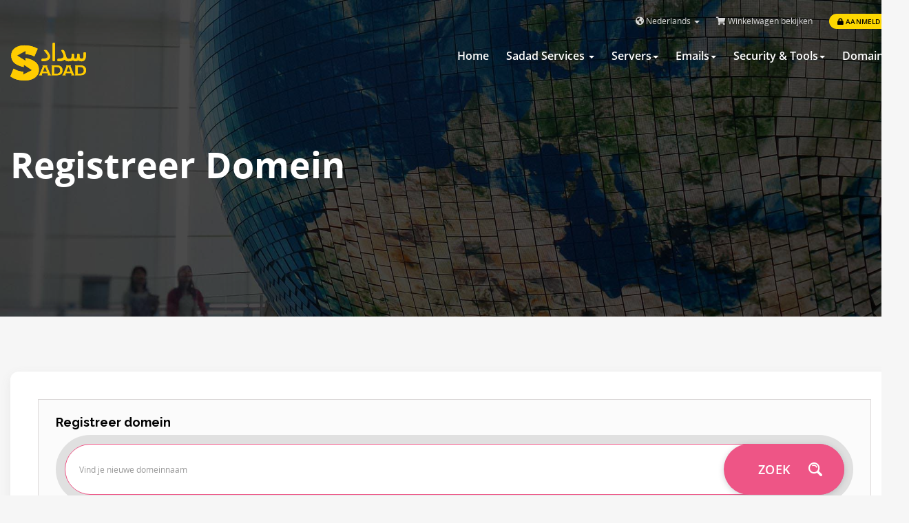

--- FILE ---
content_type: text/html; charset=utf-8
request_url: https://care.sadad.qa/cart.php?a=add&domain=register&language=dutch
body_size: 22246
content:
<!DOCTYPE html>
<html lang="en">
<head>
    <meta charset="utf-8" />
    <meta http-equiv="X-UA-Compatible" content="IE=edge">
    <meta name="viewport" content="width=device-width, initial-scale=1">
    <link rel="shortcut icon" href="/templates/antler-new/assets/img/favicons.ico" >
    <title>Winkelwagen - SADAD CARE</title>
    <!-- Styling -->
<link href="//fonts.googleapis.com/css?family=Open+Sans:300,400,600|Raleway:400,700" rel="stylesheet">
<link href="/templates/antler-new/css/all.min.css?v=3346f2" rel="stylesheet">
<link href="/templates/antler-new/css/custom.css" rel="stylesheet">

<!-- Antler styles -->
<link href="/templates/antler-new/assets/fonts/cloudicon/cloudicon.css?v=3346f2" rel="stylesheet">
<link href="/templates/antler-new/assets/fonts/opensans/opensans.css?v=3346f2" rel="stylesheet">
<link href="/templates/antler-new/assets/css/owl.carousel.css?v=3346f2" rel="stylesheet">
<link href="/assets/css/fontawesome-all.min.css" rel="stylesheet">

<!-- HTML5 Shim and Respond.js IE8 support of HTML5 elements and media queries -->
<!-- WARNING: Respond.js doesn't work if you view the page via file:// -->
<!--[if lt IE 9]>
  <script src="https://oss.maxcdn.com/libs/html5shiv/3.7.0/html5shiv.js"></script>
  <script src="https://oss.maxcdn.com/libs/respond.js/1.4.2/respond.min.js"></script>
<![endif]-->

<script type="text/javascript">
    var csrfToken = 'ebb2c76660478c6bebe2c988e7f2e050709ef84c',
        markdownGuide = 'Markdown-gids',
        locale = 'en',
        saved = 'opgeslagen',
        saving = 'opslagen...',
        whmcsBaseUrl = "",
        requiredText = 'Vereist',
        recaptchaSiteKey = "6Ldiu3IjAAAAAAeHaBkunI0VnUdnvN-_mUE7FNM_";
</script>

<script src="/templates/antler-new/js/scripts.min.js?v=3346f2"></script>
<script src="/templates/antler-new/assets/js/customantlernew.js?v=3346f2"></script>
<script src="/templates/antler-new/assets/js/main.js?v=3346f2"></script>
<script src="/templates/antler-new/assets/js/owl.carousel.min.js?v=3346f2"></script>
<script src="https://cdnjs.cloudflare.com/ajax/libs/typed.js/1.1.1/typed.min.js"></script>


<!-- Multilingual Condition to RTL & LTR Language -->
<link href="/templates/antler-new/assets/css/main.css" rel="stylesheet">
<link href="/templates/antler-new/css/custom.css?add" rel="stylesheet">
<html>

<link href="/templates/antler-new/css/customnew.css?overridednewcusone" rel="stylesheet">

<link href="/templates/antler-new/css/orderform.css?queryone" rel="stylesheet">

<!-- Antler custom color styles -->
<link href="/templates/antler-new/assets/css/colors/pink.css" rel="stylesheet" title="pink"/>
<link href="/templates/antler-new/assets/css/colors/blue.css" rel="stylesheet" title="blue"/ >
<link href="/templates/antler-new/assets/css/colors/green.css" rel="stylesheet" title="green"/>




    <script type="text/javascript">

var _gaq = _gaq || [];
_gaq.push(['_setAccount', 'G-LMZ1R6LXLT']);
_gaq.push(['_setDomainName', 'care.sadad.qa']);
_gaq.push(['_trackPageview']);

(function() {
var ga = document.createElement('script'); ga.type = 'text/javascript'; ga.async = true;
ga.src = ('https:' == document.location.protocol ? 'https://ssl' : 'http://www') + '.google-analytics.com/ga.js';
var s = document.getElementsByTagName('script')[0]; s.parentNode.insertBefore(ga, s);
})();

</script>


	<style>	
	
	/** Hostx Order form css start **/
	
#order-standard_cart .viewCartDiv .view-cart-items .item {
    padding: 20px;
}
body #orderSummary {
    border: 1px solid #ccc;
    padding: 21px 0;
    background-color: #fff;
}
.choose_a_domain {
	float: left;
	width: 100%;
}
.choose_a_domain h6 {
    font-size: 18px !important;
    font-weight: 700 !important;
}
.choose_a_domain .domain-selection-options .option {
    margin: 0;
    padding: 0;
    background-color: #fff;
    border-style: solid !important;
    border-width: 1px;
    border-color: #f1f1f1;
    border-radius: 0;
    background-color: #fff;
    box-shadow: 0 0 9px 0 rgba(0, 0, 0, .12);
}
#order-standard_cart .option label {
    padding: 7px 10px 7px 45px;
    font-weight: 600;
    margin-bottom: 0;
    color: #000;
    font-size: 14px;
}
#order-standard_cart .domain-selection-options .option .iradio_square-blue {
    position: absolute !important;
    left: 15px;
}
#order-standard_cart .domain-input-group {
    border-top: 1px solid #ebebeb;
}
#order-standard_cart .domains-row .form-control {
    padding-left: 70px;
    border: none;
    outline: 0;
    box-shadow: none;
    color: #5f5f5f;
    font-size: 18px;
    font-weight: 600;
    height: 36px !important;
    display: flex;
    align-items: flex-end;
}
#order-standard_cart .domains-row select#registertld {
    background-color: #f7f7f7;
}
#order-standard_cart .domains-row .form-control {
    padding-left: 70px;
    border: none;
    outline: 0;
    box-shadow: none;
    color: #5f5f5f;
    font-size: 18px;
    font-weight: 600;
    height: 36px !important;
    display: flex;
    align-items: flex-end;
}
#order-standard_cart .domain-input-group .btn-primary {
    background: #f51322;
    border: none;
    border-radius: 0;
    padding: 6px;
}
#order-standard_cart .option label {
    padding: 7px 10px 7px 45px;
    font-weight: 600;
    margin-bottom: 0;
    color: #000;
    font-size: 14px;
}
#order-standard_cart .domain-input-group {
    border-top: 1px solid #ebebeb;
}
#order-standard_cart .domains-row .input-group-addon {
    position: absolute;
    z-index: 99999;
    background: 0 0;
    border: none;
    padding-top: 8px;
    color: #545454;
    font-size: 18px;
    font-weight: 600;
}
#order-standard_cart .domains-row .form-control {
    padding-left: 70px;
    border: none !important;
    outline: 0;
    box-shadow: none;
    color: #5f5f5f;
    font-size: 18px;
    font-weight: 600;
    height: 36px !important;
    display: flex;
    align-items: flex-end;
}
.choose_a_domain .input-group {
    position: relative;
    display: table;
    border-collapse: separate;
    position: relative;
    display: -ms-flexbox;
    display: flex;
    -ms-flex-wrap: wrap;
    flex-wrap: wrap;
    -ms-flex-align: stretch;
    align-items: stretch;
    width: 100%;
}
.choose_a_domain .domain-input-group .btn-primary {
    background: #ee5586 !important;
    color: #fff !important;
}
/* 17-01-2022 */
.domaintransfer .tDomain {
    border: 3px solid #ee5586;
    margin-bottom: 0 !important;
}
body #order-standard_cart label {
    font-size: 13px;
}
#order-standard_cart form .row {
    margin: 0;
}
.domaintransfer h1 {
    line-height: normal;
    margin-bottom: 20px;
    margin-top: 0;
}
 #order-standard_cart {
    padding: 0 !important;
}
.domaintransfer .tDomain h2 {
    margin-bottom: 6px;
    margin-top: 6px;
}
.domaintransfer .tDomain p {
    font-size: 13px;
}
.domaintransfer .tDomain .text-left {
    padding-bottom: 6px;
}
.domaintransfer .tDomain .panel-body {
    padding: 10px 0 0;
}
#order-standard_cart .field, #order-standard_cart .form-control::placeholder {
    font-size: 12px;
    font-weight: 500;
}
 #order-standard_cart .form-control {
    height: 44px;
    padding-left: 20px;
}
.domaintransfer .tDomain .btn-transfer {
    line-height: 24px;
    margin-top: 36px;
}
.configureProductDiv .left .personal_section ul li:before{
	display: none;
}
#order-standard_cart .personal_section span.c-purple {
    display: inline-block;
    font-weight: 600;
    font-size: 15px;
}
#order-standard_cart .list-info i {
    font-size: 24px;
    padding-right: 12px;
}
#order-standard_cart .personal_section h2 {
    margin-bottom: 20px;
    font-size: 16px;
    font-weight: 700;
	margin-top: 0;
}
.configureProductDiv .left .personal_section ul li {
    padding-left: 0;
}
#order-standard_cart .list-info span {
    font-size: 13px;
}
#order-standard_cart #orderSummary {
    display: block;
}
body #order-standard_cart .configureProductDiv .summary-container span {
    padding: 1px 20px;
}
#order-standard_cart form .row label {
    padding-bottom: 2px;
    font-size: 14px;
    color: #000;
} 
#order-standard_cart .field, #order-standard_cart .form-control {
    font-size: 12px !important;
}
#order-standard_cart .panel-addon .panel-body {
    min-height: 110px;
	line-height: 18px !important;
	font-size: 12px;
}
#order-standard_cart .panel-addon .panel-price {
    padding: 14px 6px !important;
}
#order-standard_cart .domain-checker-available.headline {
    font-size: 15px !important;
}
#order-standard_cart div#searchDomainInfo {
    padding: 0 20px;
}
#order-standard_cart .domainResultsWithProducts #primaryLookupResult {
    border-radius: 10px;
}
#order-standard_cart .domainResultsWithProducts .domain-price .price {
    font-size: 15px;
}
#order-standard_cart .spotlight-tld-container-2 {
    width: 47%;
	margin-bottom: 20px;
}
#order-standard_cart .spotlight-tlds-container {
    margin-left: 6px;
    margin-right: 6px;
    display: block;
    width: 100%;
}
#order-standard_cart .domainResultsWithProducts .spotlight-tld-container {
    margin-left: 15px;
    margin-right: 15px;
}
/* 18-01-2022 */

#order-standard_cart .list-info br {
    display: none;
}
#order-standard_cart .list-info {
    margin-top: 20px;
}
#order-standard_cart .list-info li {
    display: block;
    margin-bottom: 20px;
    font-size: 15px;
    font-weight: 700;
}
#order-standard_cart .pricing_section .price_group .owl-item .price_sect h1 {
    font-size: 14px;
    font-weight: 700;
    border-bottom: 1px solid #f5f5f5;
    padding-bottom: 20px;
}
#order-standard_cart .pricing_section .price_group .owl-item .price_sect .bottom_sect .button03 {
    color: #fff;
    background: #e75082;
}
#order-standard_cart .pricing_section .price_group .owl-item .price_sect h2 {
    margin: 14px 0 0 0;
    padding: 0;
    font-weight: 700;
    font-size: 18px;
    color: #222;
    text-transform: capitalize;
}
.pricing_section .price_group #productList .price_sect {
    border: 2px solid #e64f81;
}
#order-standard_cart .pricing_section .owl-carousel .owl-nav button.owl-prev, #order-standard_cart .pricing_section .owl-carousel .owl-nav button.owl-next {
    top: 30%;
    background: transparent !important;
    padding: 0 !important;
    font-size: 80px;
    color: #e75082;
	opacity: 1 ;
}
#order-standard_cart .pricing_section .owl-prev {
    left: -23px;
}
#order-standard_cart .pricing_section .owl-next {
    right: -23px;
}
#order-standard_cart .list-info {
    margin-top: 50px;
}
#order-standard_cart .pricing_section .price_group .owl-item .price_sect h1 span.price {
    font-size: 14px;
    font-weight: 300;
    margin-top: 8px;
}
#order-standard_cart .pricing_section .owl-item {
    height: inherit;
    min-height: inherit !important;
}
#order-standard_cart .list-info span {
    font-size: 16px;
}

@media screen and (max-width:1024px){
#order-standard_cart .configureProductDiv .left .personal_section ul li {
    min-width: 50%;
}
/* .choose-hostx .main-content {
    padding: 0px 40px;
} */
#order-standard_cart .spotlight-tld-container-2 {
    width: 46%;
}
}
@media screen and (max-width:991px){
.domaintransfer .tDomain .btn-transfer {
    margin-top: 29px;
    font-size: 12px;
}
.choose-hostx .main-content {
    margin-bottom: 0px;
}
}

@media screen and (max-width:767px){
	.choose-hostx .main-content {
    padding: 0;
    background-color: transparent;
	box-shadow: none;
}
.choose-hostx .pull-md-right .panel {
    padding: 15px  !important;
    margin-bottom: 20px !important;
}
#order-standard_cart .spotlight-tld-container-2 {
    width: 45%;
}
#order-standard_cart .domainResultsWithProducts .spotlight-tld-container {
    margin-left: 13px;
    margin-right: 13px;
}
#searchDomainInfo .domain-available {
    padding: 10px 15px 0 0;
}
.choose-hostx .pull-md-right .col-sm-12 {
    padding: 0 6px;
}
#order-standard_cart form .row label {
    font-size: 13px;
}
.choose-hostx .pull-md-right .panel-default .panel-body {
    padding: 14px 0px 0px;
}
.domaintransfer .tDomain .btn-transfer {
    margin-top: 20px;
    font-size: 12px;
}
.choose-hostx #order-standard_cart .form-control {
    border: 1px solid #ddd !important;
}
.choose-hostx .pull-md-right .panel-body, .configureProductDiv .panel-body {
    padding: 14px 10px 0px;
}
#order-standard_cart .sidebar-collapsed {
    margin-top: 0;
    padding: 13px;
}
#order-standard_cart .configureProductDiv {
    padding:0;
} 
.orderform-configureproductdomain {
    padding-top: 40px;
}
.orderform-hostx.orderform-domaintransfer, 
.orderform-hostx.orderform-viewcart, 
.orderform-hostx.orderform-domainregister, 
.orderform-hostx.orderform-configureproductdomain, 
.orderform-hostx.orderform-configureproduct, 
.orderform-hostx.orderform-products {
    height:300px;
}
.orderform-configureproductdomain .top-header .wrapper .heading {
    font-size: 42px; 
}
.top-header.orderform-domaintransfer .wrapper .heading {
    font-size: 24px;
}
section#main-body.choose-hostx {
    padding: 30px 0;
}
.top-header.orderform-domaintransfer .wrapper .heading, 
.orderform-hostx.orderform-viewcart .wrapper .heading, 
.orderform-hostx.orderform-domainregister .wrapper .heading, 
.orderform-hostx.orderform-configureproductdomain .wrapper .heading, 
.orderform-hostx.orderform-configureproduct .wrapper .heading, .orderform-hostx.orderform-products .wrapper .heading {
    text-align: center;
    padding: 0 37px;
    font-size: 26px;
    line-height: 1.3;
}
#order-standard_cart .register-domain-section .right .sidebar-collapsed {
    padding: 0;
}
.orderform-configureproductdomain {
    padding-top:120px;
}
.register-domain-section .right .search_domain .search_domain_in {
    padding: 15px;
    border-radius: 10px;
}
.register-domain-section .right .search_domain .search_domain_in .btn {
    width: 100% !important;
}
.register-domain-section .right .search_domain .search_domain_in input#inputDomain {
    max-width: 100%;
    min-height: 40px;
    margin-bottom: 10px;
}
.register-domain-section .right .search_domain .search_domain_in .btn {
    background-position: calc(100% - 125px);
    background-size: 15px;
}
#order-standard_cart .viewCartDiv .view-cart-items {
    border-bottom: none !important;
}
.register-domain-section .right .search_domain {
    padding: 15px;
}
.register-domain-section .browse_extensions ul.nav li a {
    font-size: 14px;
    text-align: left;
}
.register-domain-section .browse_extensions .domain_table table tr td small {
    display: inline-block;
    text-align: inherit;
}
.register-domain-section .browse_extensions .domain_table table tr td {
    padding: 16px 10px;
}
.register-domain-section .add_web_hosting {
    padding: 15px;
    margin: 20px 10px;
    width: 95%;
}
.register-domain-section .add_web_hosting .row {
    margin-right: 0;
    margin-left: 0;
}
.register-domain-section .browse_extensions .domain_table table tr:first-child th {
    width: 30% !important;
}
.register-domain-section .add_web_hosting .box {
    margin: 20px 0;
}
.register-domain-section .add_web_hosting .box p {
    margin: 0;
}
.register-domain-section .add_web_hosting .box h2 {
    margin: 9px 0;
    font-size: 14px;
}
.register-domain-section .add_web_hosting .box .button01 {
    margin-top: 8px;
}
#order-standard_cart .viewCartDiv div#scrollingPanelContainer {
    clear: both;
    display: table;
}
#order-standard_cart .viewCartDiv .col-md-8.mx_width {
    clear: both;
    display: table;
}
#order-standard_cart #orderSummary {
    margin-top: 40px !important;
}
#order-standard_cart .viewCartDiv .order-summary .orderSummaryCd .total-due-today span {
    font-size: 16px;
}
#order-standard_cart .viewCartDiv .order-summary .orderSummaryCd .total-due-today .amt {
    font-size: 18px;
}
#order-standard_cart .viewCartDiv .row {
    background: #fff;
}
/* #order-standard_cart .viewCartDiv .col-md-8,  #order-standard_cart .viewCartDiv .col-md-4{
    padding: 0 10px; 
} */
#order-standard_cart .viewCartDiv div#containerNewUserSignup .col-sm-6 {
    padding: 0;
}
.choose-hostx #order-standard_cart .intl-tel-input .form-control {
    padding-left: 110px;
}
.choose-hostx #order-standard_cart  div#containerExistingUserSignin .col-sm-6 {
    padding: 0;
}
#order-standard_cart .domain-input-group .btn-primary {
    margin-top: 10px;
    padding: 9px;
}
#order-standard_cart .domainResultsWithProducts #primaryLookupResult {
    text-align: center !important;
}
#order-standard_cart .domain-checker-available.headline {
    font-size: 14px !important;
    margin-bottom: 6px;
}
#order-standard_cart .domainResultsWithProducts .spotlight-tld-container {
    margin-left: 11px;
    margin-right: 11px;
}
#order-standard_cart .spotlight-tld-container-2 {
    width: 42%;
}
.domainResultsWithProducts .domain-price {
    font-size: 12px;
    text-align: center;
}
#order-standard_cart .panel-body {
    padding: 10px 5px 0px;
}
#order-standard_cart .panel {
    padding: 12px !important;
    margin-bottom: 20px !important;
}
#order-standard_cart .viewCartDiv .col-md-8, #order-standard_cart .viewCartDiv .col-md-4 {
    padding: 20px 30px;
}
#order-standard_cart .viewCartDiv .btn.btn-default {
    margin-bottom: 10px;
}
#order-standard_cart .viewCartDiv div#containerPassword .col-sm-6 {
    padding: 0;
}
div#modalGeneratePassword .btn.btn-default {
    color: #fff;
    background-color: #e04a7e;
}
#order-standard_cart .viewCartDiv .col-md-8 {
    padding: 20px 20px;
}
#order-standard_cart .configureProductDiv .panel {
    padding: 13px 20px!important;
}
#order-standard_cart .configureProductDiv .col-md-8 {
    padding: 20px 30px;
}
#order-standard_cart .configureProductDiv .info-text-sm {
    margin-bottom: 0;
}
#order-standard_cart .configureProductDiv .field-container {
    margin: 0;
}
#order-standard_cart .configureProductDiv .pconfig {
    margin-bottom: 0;
    margin-top: 0;
}
#order-standard_cart .configureProductDiv  #orderSummary {
    margin-top: 20px !important;
}
#order-standard_cart .configureProductDiv .order-summary .total-due-today .amt {
    font-size: 18px !important;
}
#order-standard_cart .configureProductDiv .field-container .col-sm-6 {
    padding: 0;
}
body #order-standard_cart .sub-heading span {
    margin-top: 30px;
}
#order-standard_cart .configureProductDiv .panel-addon {
    margin-top: 20px !important;
}
#order-standard_cart .configureProductDiv .row.addon-products .col-sm-6 {
    padding: 0;
}
#order-standard_cart .configureProductDiv .sidebar-collapsed {
    margin-top: 0;
}
#order-standard_cart .configureProductDiv .panel {
    margin-top: 0;
}
 #order-standard_cart .viewCartDiv .sub-heading span {
    margin-top: 0px;
}
#order-standard_cart .panel-addon .panel-price {
    padding: 9px 6px !important;
    max-width: 190px;
    margin: 0 auto;
}
#order-standard_cart .panel-addon .panel-add {
    padding: 9px 26px !important;
	max-width: 190px;
    margin: 0 auto;
}
#order-standard_cart .configureProductDiv .panel {
    padding: 20px 20px!important;
}
#order-standard_cart .viewCartDiv form .row {
    padding-bottom: 30px;
}
div#modalGeneratePassword .btn.btn-default {
    margin-right: 10px;
	padding: 8px 14px;
}
div#modalGeneratePassword label.col-sm-4.control-label {
    color: #000;
}
#order-standard_cart div#modalGeneratePassword .modal-body {
    position: relative;
    padding: 30px 20px;
}
#order-standard_cart div#modalGeneratePassword .modal-footer {
    padding: 20px 15px;
    text-align: right;
    border-top: 1px solid #e5e5e5;
}
}
 	</style>
</head>
<body data-phone-cc-input="1">
<!-- ***** LOADING PAGE ****** -->
<div id="spinner-area">
  <div class="spinner">
    <div class="double-bounce1"></div>
    <div class="double-bounce2"></div>
    <div class="spinner-txt">Sadad...</div>
  </div>
</div>


<!-- 
*******************
NAV MENU
*******************
-->
<div id="main-menu" class="menu-wrap">
  <section id="header">
    <div class="container">
      <div class="row">
        <div class="col-lg-12">
          <ul class="top-nav">
                            <li>
                    <a href="#" class="choose-language" data-toggle="popover" id="languageChooser">
                        <i class="fas fa-globe-americas"></i>
                        Nederlands
                        <b class="caret"></b>
                    </a>
                    <div id="languageChooserContent" class="hidden">
                        <ul>
                                                            <li>
                                    <a href="/cart.php?a=add&domain=register&language=arabic">العربية</a>
                                </li>
                                                            <li>
                                    <a href="/cart.php?a=add&domain=register&language=azerbaijani">Azerbaijani</a>
                                </li>
                                                            <li>
                                    <a href="/cart.php?a=add&domain=register&language=catalan">Català</a>
                                </li>
                                                            <li>
                                    <a href="/cart.php?a=add&domain=register&language=chinese">中文</a>
                                </li>
                                                            <li>
                                    <a href="/cart.php?a=add&domain=register&language=croatian">Hrvatski</a>
                                </li>
                                                            <li>
                                    <a href="/cart.php?a=add&domain=register&language=czech">Čeština</a>
                                </li>
                                                            <li>
                                    <a href="/cart.php?a=add&domain=register&language=danish">Dansk</a>
                                </li>
                                                            <li>
                                    <a href="/cart.php?a=add&domain=register&language=dutch">Nederlands</a>
                                </li>
                                                            <li>
                                    <a href="/cart.php?a=add&domain=register&language=english">English</a>
                                </li>
                                                            <li>
                                    <a href="/cart.php?a=add&domain=register&language=estonian">Estonian</a>
                                </li>
                                                            <li>
                                    <a href="/cart.php?a=add&domain=register&language=farsi">Persian</a>
                                </li>
                                                            <li>
                                    <a href="/cart.php?a=add&domain=register&language=french">Français</a>
                                </li>
                                                            <li>
                                    <a href="/cart.php?a=add&domain=register&language=german">Deutsch</a>
                                </li>
                                                            <li>
                                    <a href="/cart.php?a=add&domain=register&language=hebrew">עברית</a>
                                </li>
                                                            <li>
                                    <a href="/cart.php?a=add&domain=register&language=hungarian">Magyar</a>
                                </li>
                                                            <li>
                                    <a href="/cart.php?a=add&domain=register&language=italian">Italiano</a>
                                </li>
                                                            <li>
                                    <a href="/cart.php?a=add&domain=register&language=macedonian">Macedonian</a>
                                </li>
                                                            <li>
                                    <a href="/cart.php?a=add&domain=register&language=norwegian">Norwegian</a>
                                </li>
                                                            <li>
                                    <a href="/cart.php?a=add&domain=register&language=portuguese-br">Português</a>
                                </li>
                                                            <li>
                                    <a href="/cart.php?a=add&domain=register&language=portuguese-pt">Português</a>
                                </li>
                                                            <li>
                                    <a href="/cart.php?a=add&domain=register&language=romanian">Română</a>
                                </li>
                                                            <li>
                                    <a href="/cart.php?a=add&domain=register&language=russian">Русский</a>
                                </li>
                                                            <li>
                                    <a href="/cart.php?a=add&domain=register&language=spanish">Español</a>
                                </li>
                                                            <li>
                                    <a href="/cart.php?a=add&domain=register&language=swedish">Svenska</a>
                                </li>
                                                            <li>
                                    <a href="/cart.php?a=add&domain=register&language=turkish">Türkçe</a>
                                </li>
                                                            <li>
                                    <a href="/cart.php?a=add&domain=register&language=ukranian">Українська</a>
                                </li>
                                                    </ul>
                    </div>
                </li>
                                        <li>
                    <a href="/cart.php?a=view">
                        <i class="fas fa-shopping-cart"></i>
                        Winkelwagen bekijken
                    </a>
                </li>
                                <li>
                    <a class="btn btn-default-yellow-fill question" href="/clientarea.php"><i class="fas fa-lock pr-1"></i> Aanmelden</a>
                </li>
                           
          </ul>
        </div>
      </div>
    </div>
  </section>
  <div class="container">
    <div class="row">
      <div class="col-sm-12 col-md-2" style="padding-bottom: 7px;">
        <a href="/index.php">
          <img src="/templates/antler-new/assets/img/logosnew.svg" class="svg logo-menu" alt="SADAD CARE"/>
        </a>
        <div class="navbar-header">
          <button id="nav-toggle" type="button" class="navbar-toggle menu-toggle" data-toggle="collapse" data-target="#primary-nav">
              <span class="sr-only">Toggle navigation</span>
              <span class="icon-bar"></span>
          </button>
        </div>
      </div>
      <div class="col-sm-12 col-md-10">
        <section id="main-menu">
          <nav id="nav" class="navbar navbar-default navbar-main" role="navigation">
            <!-- Brand and toggle get grouped for better mobile display -->
            <!-- Collect the nav links, forms, and other content for toggling -->
            <div class="collapse navbar-collapse" id="primary-nav">
             <ul class="nav navbar-nav">
				   <li menuitemname="Home" class="" id="Primary_Navbar-Home">
					  <a href="/index.php">Home</a>
				   </li>
				  <li menuitemname="Store" class="dropdown" id="Primary_Navbar-Store">
						<a class="dropdown-toggle" data-toggle="dropdown" href="#" aria-expanded="false">Sadad Services&nbsp;<b class="caret"></b></a>
						<div class="sub-menu megamenu-list dropdown-menu">

							<div class="service-list">
							<ul class="sub-menu">
										<li class="menu-item">
											<a href="/sadadstore.php">
										<svg version="1.2" baseProfile="tiny-ps" xmlns="http://www.w3.org/2000/svg" viewBox="0 0 32 25" width="22" height="25">
											<defs>
												<clipPath clipPathUnits="userSpaceOnUse" id="cp1">
													<path d="M0.01 0L31.99 0L31.99 25L0.01 25L0.01 0Z" />
												</clipPath>
											</defs>
										
											<g id="Clip-Path" clip-path="url(#cp1)">
												<g id="Layer">
													<path id="Layer" fill-rule="evenodd" class="shp0" d="M31.99 8.3L31.99 11.42C31.99 11.76 31.71 12.04 31.36 12.04L30.43 12.04L30.43 24.31C30.43 24.66 30.15 24.94 29.8 24.94L2.22 24.94C1.87 24.94 1.59 24.66 1.59 24.31L1.59 12.04L0.64 12.04C0.3 12.04 0.01 11.76 0.01 11.42L0.01 8.3L31.99 8.3ZM2.85 23.69L29.17 23.69L29.17 12.04L2.85 12.04L2.85 23.69ZM5.77 21.9C5.42 21.9 5.14 21.62 5.14 21.27L5.14 13.3L26.88 13.3L26.88 21.27C26.88 21.62 26.6 21.9 26.25 21.9L5.77 21.9ZM22.81 17.73C22.57 17.47 22.17 17.46 21.92 17.7L20.16 19.35C19.9 19.59 19.89 19.99 20.13 20.24C20.25 20.37 20.42 20.44 20.58 20.44C20.74 20.44 20.89 20.38 21.01 20.27L22.78 18.61C23.03 18.38 23.04 17.98 22.81 17.73ZM9.03 16.31C8.78 16.54 8.77 16.94 9 17.19C9.13 17.32 9.29 17.39 9.46 17.39C9.62 17.39 9.77 17.33 9.89 17.22L11.65 15.57C11.91 15.33 11.92 14.93 11.68 14.68C11.45 14.43 11.05 14.42 10.8 14.65C10.8 14.65 9.03 16.31 9.03 16.31ZM31.76 7.04L0.23 7.04L3.2 0.39C3.3 0.17 3.53 0.02 3.78 0.02L28.16 0.02C28.41 0.02 28.63 0.16 28.73 0.39L31.76 7.04ZM13.29 16.11C13.06 15.86 12.66 15.85 12.41 16.08L11.46 16.97C11.21 17.21 11.2 17.6 11.43 17.86C11.56 17.99 11.72 18.05 11.89 18.05C12.04 18.05 12.2 18 12.32 17.89L13.27 17C13.52 16.76 13.53 16.36 13.29 16.11ZM19 17.43C18.75 17.66 18.74 18.06 18.97 18.31C19.1 18.44 19.26 18.51 19.43 18.51C19.59 18.51 19.74 18.46 19.86 18.34L20.81 17.45C21.06 17.22 21.07 16.82 20.83 16.57C20.6 16.32 20.2 16.3 19.95 16.54C19.95 16.54 19 17.43 19 17.43Z" />
												</g>
											</g>
										</svg>
										<span class="sub-menu-content">
											<span>Sadad Store</span>
											<small>First Quatri company in the Middle East.</small>

										</span>
										
										</a></li>
																				</ul> 
							</div>

						</div>
             	
              	  </li>
					
					 <li menuitemname="Store" class="dropdown" id="Primary_Navbar-Store">
						<a class="dropdown-toggle" data-toggle="dropdown" href="#" aria-expanded="false">Servers<b class="caret"></b></a>
						<div class="sub-menu megamenu-list dropdown-menu">
						<div class="service-list">
							<ul class="sub-menu">
							<li class="menu-item"><a href="/vps-cloud.php">

							<svg version="1.2" baseProfile="tiny-ps" xmlns="http://www.w3.org/2000/svg" viewBox="0 0 32 35" width="22" height="35">
								<g id="Layer">
									<path id="Layer" class="shp0" d="M27.35 19.71C27.52 19.49 27.85 19.44 28.08 19.62C28.31 19.79 28.35 20.11 28.17 20.34C27.36 21.38 26.12 21.98 24.79 21.98C22.92 21.98 21.33 20.79 20.75 19.14L20.25 19.14L20.25 19.14C20.19 19.14 20.13 19.12 20.07 19.1C20.05 19.09 20.03 19.08 20.01 19.07C19.99 19.06 19.97 19.05 19.94 19.04C19.93 19.03 19.93 19.02 19.92 19.01C19.89 18.99 19.87 18.96 19.85 18.93C19.83 18.91 19.81 18.88 19.79 18.85C19.78 18.83 19.77 18.8 19.76 18.76C19.75 18.73 19.74 18.7 19.74 18.66C19.74 18.65 19.73 18.64 19.73 18.63C19.73 18.61 19.74 18.59 19.74 18.57C19.75 18.53 19.75 18.5 19.76 18.47C19.78 18.43 19.79 18.4 19.81 18.37C19.82 18.35 19.82 18.34 19.83 18.32L20.61 17.28C20.79 17.05 21.11 17 21.34 17.17C21.51 17.3 21.58 17.5 21.54 17.69C21.54 17.72 21.55 17.74 21.55 17.76C21.55 19.52 23 20.96 24.78 20.96C25.8 20.96 26.73 20.5 27.35 19.71L27.35 19.71Z" />
									<path id="Layer" class="shp0" d="M29.64 17.14C29.63 17.17 29.62 17.2 29.6 17.23C29.59 17.25 29.58 17.27 29.57 17.28L28.81 18.3C28.71 18.44 28.55 18.51 28.39 18.51C28.29 18.51 28.18 18.47 28.08 18.41C27.91 18.28 27.85 18.08 27.89 17.88C27.89 17.86 27.87 17.84 27.87 17.82C27.87 16.05 26.42 14.62 24.64 14.62C23.63 14.62 22.7 15.08 22.08 15.87C21.9 16.09 21.58 16.13 21.35 15.96C21.12 15.79 21.08 15.47 21.25 15.24C22.07 14.2 23.31 13.6 24.64 13.6C26.52 13.6 28.11 14.8 28.68 16.47L29.15 16.47C29.18 16.47 29.19 16.48 29.21 16.48C29.25 16.48 29.28 16.49 29.31 16.5C29.35 16.51 29.38 16.52 29.41 16.54C29.43 16.55 29.45 16.56 29.46 16.57C29.47 16.57 29.48 16.59 29.49 16.59C29.52 16.62 29.54 16.64 29.56 16.67C29.58 16.7 29.6 16.72 29.61 16.75C29.63 16.78 29.64 16.81 29.65 16.84C29.66 16.88 29.66 16.91 29.67 16.94C29.67 16.96 29.67 16.97 29.67 16.98C29.67 17 29.67 17.02 29.66 17.04C29.66 17.07 29.65 17.1 29.64 17.14L29.64 17.14Z" />
									<path id="Layer" fill-rule="evenodd" class="shp0" d="M1.64 26.3C0.77 26.3 0.08 25.61 0.08 24.76L0.08 1.54C0.08 0.69 0.77 0 1.64 0L7.29 0C8.15 0 8.85 0.69 8.85 1.54L8.85 24.76C8.85 25.61 8.15 26.3 7.29 26.3L1.64 26.3ZM2.4 3.16C1.87 3.16 1.45 3.58 1.45 4.1C1.45 4.62 1.87 5.04 2.4 5.04L6.53 5.04C7.05 5.04 7.47 4.62 7.47 4.1C7.47 3.58 7.05 3.16 6.53 3.16C6.53 3.16 2.4 3.16 2.4 3.16ZM1.45 7.61C1.45 8.13 1.87 8.55 2.4 8.55L6.53 8.55C7.05 8.55 7.47 8.13 7.47 7.61C7.47 7.1 7.05 6.68 6.53 6.68L2.4 6.68C1.87 6.68 1.45 7.1 1.45 7.61Z" />
									<path id="Layer" fill-rule="evenodd" class="shp0" d="M29.18 12.17C30.88 13.48 31.99 15.51 31.99 17.79C31.99 20.08 30.88 22.11 29.18 23.41L29.18 24.76C29.18 25.61 28.48 26.3 27.62 26.3L21.97 26.3C21.11 26.3 20.41 25.61 20.41 24.76L20.41 23.41C19.88 23.01 19.41 22.53 19.01 22L19.01 24.76C19.01 25.61 18.32 26.3 17.45 26.3L15.41 26.3L15.41 28.4C16.64 28.69 17.62 29.65 17.91 30.87L27.23 30.87C27.66 30.87 28.01 31.21 28.01 31.64C28.01 32.06 27.66 32.41 27.23 32.41L17.91 32.41C17.56 33.88 16.22 34.97 14.63 34.97C13.03 34.97 11.7 33.88 11.35 32.41L2.03 32.41C1.6 32.41 1.25 32.06 1.25 31.64C1.25 31.21 1.6 30.87 2.03 30.87L11.35 30.87C11.64 29.65 12.61 28.69 13.85 28.4L13.85 26.3L11.8 26.3C10.94 26.3 10.24 25.61 10.24 24.76L10.24 1.54C10.24 0.69 10.94 0 11.8 0L17.45 0C18.31 0 19.01 0.69 19.01 1.54L19.01 13.59C19.41 13.05 19.88 12.58 20.41 12.18L20.41 1.54C20.41 0.69 21.11 0 21.97 0L27.62 0C28.48 0 29.18 0.69 29.18 1.54L29.18 12.17L29.18 12.17ZM14.63 29.84C13.62 29.84 12.81 30.65 12.81 31.64C12.81 32.63 13.62 33.44 14.63 33.44C15.63 33.44 16.45 32.63 16.45 31.64C16.45 30.65 15.63 29.84 14.63 29.84ZM17.64 7.61C17.64 7.1 17.22 6.68 16.69 6.68L12.56 6.68C12.04 6.68 11.62 7.1 11.62 7.61C11.62 8.13 12.04 8.55 12.56 8.55L16.69 8.55C17.22 8.55 17.64 8.13 17.64 7.61ZM17.64 4.1C17.64 3.58 17.22 3.16 16.69 3.16L12.56 3.16C12.04 3.16 11.62 3.58 11.62 4.1C11.62 4.62 12.04 5.04 12.56 5.04L16.69 5.04C17.22 5.04 17.64 4.62 17.64 4.1ZM21.78 4.1C21.78 4.62 22.21 5.03 22.73 5.03L26.86 5.03C27.38 5.03 27.81 4.62 27.81 4.1C27.81 3.58 27.38 3.16 26.86 3.16L22.73 3.16C22.21 3.16 21.78 3.58 21.78 4.1ZM21.78 7.61C21.78 8.13 22.21 8.55 22.73 8.55L26.86 8.55C27.38 8.55 27.81 8.13 27.81 7.61C27.81 7.1 27.38 6.68 26.86 6.68L22.73 6.68C22.21 6.68 21.78 7.1 21.78 7.61ZM29.18 21.28C29.96 20.33 30.43 19.11 30.43 17.79C30.43 16.48 29.96 15.26 29.18 14.31C28.15 13.04 26.57 12.23 24.79 12.23C23.02 12.23 21.44 13.04 20.41 14.31C19.63 15.26 19.16 16.48 19.16 17.79C19.16 19.11 19.63 20.33 20.41 21.28C21.44 22.55 23.02 23.36 24.79 23.36C26.57 23.36 28.15 22.55 29.18 21.28L29.18 21.28Z" />
								</g>
							</svg>
							<span class="sub-menu-content">
											<span>Cloud VPS</span>
											<small>Opt for the High-performing Cloud Hosting Solutions from the Best Cloud Hosting Provider</small>

										</span>
							</a></li>
							<li class="menu-item"><a href="/vps-kvm.php">
							<svg version="1.2" baseProfile="tiny-ps" xmlns="http://www.w3.org/2000/svg" viewBox="0 0 32 32" width="22" height="32">
								
								<g id="Layer">
									<path id="Layer" fill-rule="evenodd" class="shp0" d="M31.37 28.3C31.72 28.3 32 28.58 32 28.93C32 29.27 31.72 29.55 31.37 29.55L19.07 29.55L19.07 31.37C19.07 31.72 18.79 32 18.45 32L13.55 32C13.21 32 12.93 31.72 12.93 31.37L12.93 29.55L0.63 29.55C0.28 29.55 0 29.27 0 28.93C0 28.58 0.28 28.3 0.63 28.3L12.93 28.3L12.93 26.48C12.93 26.13 13.21 25.85 13.55 25.85L15.37 25.85L15.37 23.66L8.38 23.66C6.42 23.66 4.81 22.06 4.81 20.09C4.81 18.12 6.42 16.52 8.38 16.52L23.62 16.52C25.59 16.52 27.19 18.12 27.19 20.09C27.19 22.06 25.59 23.66 23.62 23.66L16.63 23.66L16.63 25.85L18.45 25.85C18.79 25.85 19.07 26.13 19.07 26.48L19.07 28.3L31.37 28.3M14.29 20.07C14.29 19.73 14.01 19.44 13.67 19.44L12.14 19.44C11.79 19.44 11.51 19.73 11.51 20.07C11.51 20.42 11.79 20.7 12.14 20.7L13.67 20.7C14.01 20.7 14.29 20.42 14.29 20.07ZM10 20.01C10 19.33 9.44 18.77 8.76 18.77C8.08 18.77 7.52 19.33 7.52 20.01C7.52 20.69 8.08 21.24 8.76 21.24C9.44 21.24 10 20.69 10 20.01ZM15.6 20.7L17.13 20.7C17.47 20.7 17.75 20.42 17.75 20.07C17.75 19.73 17.47 19.44 17.13 19.44L15.6 19.44C15.26 19.44 14.97 19.73 14.97 20.07C14.97 20.42 15.26 20.7 15.6 20.7ZM8.38 15.42C6.42 15.42 4.81 13.81 4.81 11.84C4.81 9.87 6.42 8.27 8.38 8.27L23.62 8.27C25.59 8.27 27.19 9.87 27.19 11.84C27.19 13.81 25.59 15.42 23.62 15.42L8.38 15.42ZM11.51 11.83C11.51 12.18 11.8 12.46 12.14 12.46L13.67 12.46C14.01 12.46 14.29 12.18 14.29 11.83C14.29 11.48 14.01 11.2 13.67 11.2L12.14 11.2C11.8 11.2 11.51 11.48 11.51 11.83ZM14.97 11.83C14.97 12.18 15.26 12.46 15.6 12.46L17.13 12.46C17.47 12.46 17.76 12.18 17.76 11.83C17.76 11.48 17.47 11.2 17.13 11.2L15.6 11.2C15.26 11.2 14.97 11.48 14.97 11.83ZM7.52 11.85C7.52 12.53 8.08 13.08 8.76 13.08C9.44 13.08 10 12.53 10 11.85C10 11.17 9.44 10.61 8.76 10.61C8.08 10.61 7.52 11.17 7.52 11.85ZM8.38 7.14C6.42 7.14 4.81 5.54 4.81 3.57C4.81 1.6 6.42 0 8.38 0L23.62 0C25.59 0 27.19 1.6 27.19 3.57C27.19 5.54 25.59 7.14 23.62 7.14L8.38 7.14ZM11.51 3.56C11.51 3.9 11.8 4.18 12.14 4.18L13.67 4.18C14.01 4.18 14.29 3.9 14.29 3.56C14.29 3.21 14.01 2.93 13.67 2.93L12.14 2.93C11.8 2.93 11.51 3.21 11.51 3.56ZM14.97 3.56C14.97 3.9 15.26 4.18 15.6 4.18L17.13 4.18C17.47 4.18 17.76 3.9 17.76 3.56C17.76 3.21 17.47 2.93 17.13 2.93L15.6 2.93C15.26 2.93 14.97 3.21 14.97 3.56ZM7.52 3.5C7.52 4.18 8.08 4.73 8.76 4.73C9.44 4.73 10 4.18 10 3.5C10 2.82 9.44 2.26 8.76 2.26C8.08 2.26 7.52 2.82 7.52 3.5Z" />
								</g>
							</svg>
							<span class="sub-menu-content">
											<span>VPS KVM</span>
											<small>High performance SSD VPS Hosting powered by KVM</small>

										</span>
							</a></li>
							<li class="menu-item"><a href="/linux-dedicated-server.php">
							<svg version="1.2" baseProfile="tiny-ps" xmlns="http://www.w3.org/2000/svg" viewBox="0 0 32 32" width="22" height="32">
								<g id="Layer">
									<path id="Layer" class="shp0" d="M0 9.95L9.59 9.95L9.59 17.67L0 17.67L0 9.95Z" />
									<path id="Layer" class="shp0" d="M25.4 13.91L25.4 22.15C25.95 22.56 26.39 23.1 26.69 23.73C27.37 23.54 28.08 23.52 28.79 23.68C30.35 24.05 31.61 25.36 31.92 26.92C32.16 28.18 31.84 29.45 31.05 30.42C30.25 31.38 29.07 31.94 27.81 31.94L12.29 31.89C11.03 31.89 10.03 30.77 9.43 29.5L6.37 29.5C5.13 29.5 4.13 28.49 4.13 27.25L4.13 21.72L2.07 21.72C0.93 21.72 0 20.79 0 19.65L0 19L9.59 19L9.59 19.65C9.59 20.79 8.66 21.72 7.51 21.72L5.46 21.72L5.46 27.25C5.46 27.76 5.87 28.16 6.37 28.16L8.93 28.16C8.81 27.7 8.74 27.25 8.74 26.88C8.74 24.84 10.47 23.18 12.53 23.33C12.86 20.92 14.93 19.05 17.43 19.05C19.21 19.05 20.82 20 21.69 21.5C22.09 21.38 22.49 21.32 22.91 21.32C23.31 21.32 23.7 21.38 24.07 21.49L24.07 13.91L18.76 13.91C17.93 13.91 17.26 13.29 17.26 12.54L17.26 10.81C17.26 10.05 17.93 9.44 18.76 9.44L30.51 9.44C31.33 9.44 32 10.05 32 10.81L32 12.54C32 13.29 31.33 13.91 30.51 13.91L25.4 13.91Z" />
									<path id="Layer" class="shp0" d="M9.59 7.97L9.59 8.62L0 8.62L0 7.97C0 6.83 0.93 5.9 2.07 5.9L7.51 5.9C8.66 5.9 9.59 6.83 9.59 7.97L9.59 7.97Z" />
									<path id="Layer" class="shp0" d="M18.35 6.81L18.35 1.44C18.35 0.68 19.03 0.06 19.85 0.06L29.61 0.06C30.44 0.06 31.11 0.68 31.11 1.44L31.11 6.81C31.11 7.56 30.44 8.18 29.61 8.18L19.85 8.18C19.03 8.18 18.35 7.56 18.35 6.81Z" />
								</g>
							</svg>
							<span class="sub-menu-content">
											<!--<span>Linux Dedicated Server</span>-->
											<span>Dedicated Server</span>
											<small>Experience Enhanced Website Performance with Linux dedicated server </small>

										</span>
							 </a></li>
							<!--<li class="menu-item"><a href="/window-dedicated-server.php">
							<svg version="1.2" baseProfile="tiny-ps" xmlns="http://www.w3.org/2000/svg" viewBox="0 0 40 40" width="40" height="40">

	<g id="Layer">
		<path id="Layer" fill-rule="evenodd" class="shp0" d="M38.85 35.04C39.47 35.04 39.98 35.54 39.98 36.16C39.98 36.78 39.47 37.28 38.85 37.28L23.65 37.28C23.33 38.33 22.57 39.19 21.57 39.64C20.57 40.09 19.43 40.09 18.43 39.64C17.43 39.19 16.68 38.33 16.36 37.28L1.15 37.28C0.53 37.28 0.02 36.78 0.02 36.16C0.02 35.54 0.53 35.04 1.15 35.04L16.36 35.04C16.73 33.83 17.67 32.89 18.88 32.51L18.88 29.2L10.63 29.2C9.24 29.2 7.92 28.65 6.94 27.67C5.96 26.7 5.41 25.37 5.41 23.99L5.41 10.57L34.59 10.57L34.59 23.99C34.59 25.37 34.04 26.7 33.06 27.67C32.08 28.65 30.76 29.2 29.37 29.2L21.12 29.2L21.12 32.51C22.33 32.89 23.27 33.83 23.65 35.04L38.85 35.04ZM20 37.73C20.42 37.73 20.82 37.57 21.11 37.27C21.41 36.98 21.57 36.58 21.57 36.16C21.57 35.74 21.41 35.34 21.11 35.05C20.82 34.75 20.42 34.59 20 34.59C19.58 34.59 19.18 34.75 18.89 35.05C18.6 35.34 18.43 35.74 18.43 36.16C18.43 36.58 18.6 36.98 18.89 37.27C19.18 37.57 19.58 37.73 20 37.73Z" />
		<path id="Layer" fill-rule="evenodd" class="shp0" d="M34.59 8.33L5.41 8.33L5.41 5.24C5.41 3.86 5.96 2.53 6.94 1.55C7.92 0.57 9.24 0.02 10.63 0.02L29.37 0.02C30.76 0.02 32.08 0.57 33.06 1.55C34.04 2.53 34.59 3.86 34.59 5.24L34.59 8.33ZM21.8 5.19C21.8 4.57 21.29 4.06 20.67 4.06L19.33 4.06C18.71 4.06 18.2 4.57 18.2 5.19C18.2 5.81 18.71 6.31 19.33 6.31L20.67 6.31C21.29 6.31 21.8 5.81 21.8 5.19ZM25.84 5.19C25.84 4.57 25.33 4.06 24.71 4.06L23.37 4.06C22.75 4.06 22.24 4.57 22.24 5.19C22.24 5.81 22.75 6.31 23.37 6.31L24.71 6.31C25.33 6.31 25.84 5.81 25.84 5.19ZM28.75 6.31C29.37 6.31 29.88 5.81 29.88 5.19C29.88 4.57 29.37 4.06 28.75 4.06L27.41 4.06C26.79 4.06 26.28 4.57 26.28 5.19C26.28 5.81 26.79 6.31 27.41 6.31L28.75 6.31Z" />
	</g>
</svg>
							<span class="sub-menu-content">
											<span>Window Dedicated Server</span>
											<small>Get the Fast & Powerful Windows Dedicated Server </small>

										</span>
							 </a></li>-->
							
							<!--<li class="menu-item"><a href="/index.php?rp=/store/Windows-DHS-Plan-IN"> Windows DHS Plan IN </a></li>-->
							</ul> 
							</div>

						</div>
             	
              	  </li>
				
					
					 <li menuitemname="Store" class="dropdown" id="Primary_Navbar-Store">
						<a class="dropdown-toggle" data-toggle="dropdown" href="#" aria-expanded="false">Emails<b class="caret"></b></a>
						<div class="sub-menu megamenu-list dropdown-menu">
						<div class="service-list">
							<ul class="sub-menu">
							<li class="menu-item"><a href="/business-email-us.php">
							<svg version="1.2" baseProfile="tiny-ps" xmlns="http://www.w3.org/2000/svg" viewBox="0 0 32 29" width="22" height="29">
	
								<g id="Layer">
									<path id="Layer1" class="shp0" d="M18.62 13.63C18.41 13.94 18.2 14.19 17.88 14.4C17.56 14.57 17.2 14.74 16.81 14.81C16.74 14.85 16.64 14.85 16.64 14.85L16.64 15.65C16.64 15.86 16.57 16 16.28 16L15.5 16C15.33 16 15.22 15.82 15.22 15.65L15.22 14.92C14.94 14.92 14.55 14.88 14.19 14.81C13.84 14.74 13.66 14.64 13.38 14.54C13.27 14.5 13.31 14.4 13.31 14.29L13.31 13.18C13.31 12.97 13.49 12.83 13.66 12.93C13.88 13.07 14.02 13.18 14.26 13.25C14.65 13.38 15.08 13.45 15.47 13.45C15.72 13.45 15.93 13.45 16.07 13.42C16.21 13.38 16.39 13.31 16.5 13.24C16.64 13.14 16.71 13.07 16.78 12.97C16.81 12.9 16.85 12.79 16.85 12.65C16.85 12.51 16.81 12.37 16.71 12.23C16.6 12.09 16.5 11.99 16.32 11.89C16.18 11.78 15.96 11.68 15.75 11.57C15.54 11.47 15.29 11.36 15.04 11.26C14.41 10.98 13.91 10.67 13.59 10.28C13.27 9.9 13.1 9.45 13.1 8.89C13.1 8.44 13.17 8.09 13.34 7.77C13.52 7.46 13.77 7.22 14.05 7.01C14.37 6.8 14.69 6.66 15.08 6.55C15.15 6.55 15.22 6.52 15.22 6.52L15.22 5.72C15.22 5.58 15.29 5.47 15.5 5.47L16.35 5.47C16.57 5.47 16.67 5.58 16.67 5.72L16.67 6.45C16.89 6.45 17.31 6.48 17.59 6.52C17.88 6.55 18.13 6.62 18.34 6.69C18.44 6.73 18.55 6.87 18.55 6.97L18.55 8.02C18.55 8.19 18.34 8.33 18.13 8.26C18.13 8.23 18.09 8.23 18.05 8.23C17.91 8.16 17.74 8.09 17.56 8.05C17.38 8.02 17.2 7.98 17.03 7.95C16.85 7.91 16.71 7.91 16.53 7.91C16.32 7.91 16.14 7.95 15.96 7.98C15.82 8.02 15.65 8.09 15.54 8.16C15.4 8.23 15.33 8.33 15.26 8.44C15.19 8.54 15.15 8.65 15.15 8.78C15.15 8.89 15.19 9.03 15.26 9.13C15.33 9.24 15.43 9.34 15.58 9.45C15.72 9.55 15.86 9.62 16.07 9.73C16.28 9.8 16.5 9.9 16.74 10C17.06 10.11 17.35 10.25 17.63 10.42C17.88 10.56 18.13 10.74 18.3 10.95C18.48 11.15 18.62 11.36 18.73 11.61C18.83 11.85 18.87 12.17 18.87 12.48C18.87 12.93 18.8 13.32 18.62 13.63L18.62 13.63Z" />
									<path id="Layer3" fill-rule="evenodd" class="shp0" d="M31.37 9.76C31.76 10 31.97 10.42 31.97 10.84L31.97 27.71C31.97 28.44 31.37 29 30.66 29L1.34 29C0.59 29 0.03 28.4 0.03 27.71L0.03 10.84C0.03 10.39 0.28 10 0.63 9.76L15.61 0.11C15.86 -0.03 16.14 -0.03 16.39 0.11L31.37 9.76L31.37 9.76ZM17.59 18.23C17.56 18.19 17.59 18.12 17.63 18.09L29.81 11.5L16.21 2.65C16.07 2.55 15.89 2.55 15.75 2.65L2.15 11.5L21.49 22.38C21.6 22.41 21.67 22.31 21.6 22.24L17.59 18.23L17.59 18.23Z" />
								</g>
							</svg>
							<span class="sub-menu-content">
											<span>Business Email Us</span>
											<small>Choose Top-notch Business Email Hosting Services</small>

										</span>
						</a></li>
							<li class="menu-item"><a href="/enterprise-email-us.php">
							
							<svg version="1.2" baseProfile="tiny-ps" xmlns="http://www.w3.org/2000/svg" viewBox="0 0 32 32" width="24" height="32">

								<g id="Layer">
									<path id="Layer" fill-rule="evenodd" class="shp0" d="M7.97 10.66L24.04 10.66L24.04 14.59L16.73 18.55C16.27 18.78 15.75 18.78 15.3 18.54L7.97 14.59L7.97 10.66ZM11.54 13.15L20.47 13.15L20.47 12.51L11.54 12.51L11.54 13.15ZM11.54 15.18L20.47 15.18L20.47 14.54L11.54 14.54L11.54 15.18Z" />
									<path id="Layer" fill-rule="evenodd" class="shp0" d="M16 0.03C24.82 0.03 31.97 7.18 31.97 16C31.97 24.82 24.82 31.97 16 31.97C7.18 31.97 0.03 24.82 0.03 16C0.03 7.18 7.18 0.03 16 0.03ZM25.58 13.76L24.49 14.35L24.49 13.69L25.54 13.15L24.49 12.59L24.49 10.21L19.97 10.21L16.65 8.46C16.25 8.25 15.78 8.25 15.37 8.46L12.05 10.21L7.52 10.21L7.52 12.6L6.57 13.11L7.52 13.61L7.52 14.34L6.44 13.75L6.42 23.69L25.58 23.68L25.58 13.76Z" />
								</g>
							</svg>
							<span class="sub-menu-content">
											<span>Enterprise Email Us</span>
											<small>Get Robust Enterprise Email Hosting with Our Best Enterprise Email Solutions</small>

										</span>
							</a></li>
							<li class="menu-item"><a href="/g-suite.php">
							
							<img class="services-img" src="/templates/antler-new/assets/img/google icons/gsuite.png" alt=""  style="width:24px;height:24px">
							<span class="sub-menu-content">
											<span>G-Suite</span>
											<small>Get the Best Google Workspace - Google Apps for Business</small>

										</span>
							</a></li>
							</ul> 
							</div>



						</div>
             	
              	  </li>
				
					 <li menuitemname="Store" class="dropdown" id="Primary_Navbar-Store">
						<a class="dropdown-toggle" data-toggle="dropdown" href="#" aria-expanded="false">Security & Tools<b class="caret"></b></a>
						<div class="sub-menu megamenu-list dropdown-menu">
						<div class="service-list">
							<ul class="sub-menu">
							<li class="menu-item"><a href="/sitelock.php">
							 <svg version="1.2" baseProfile="tiny-ps" xmlns="http://www.w3.org/2000/svg" viewBox="0 0 32 32" width="22" height="32">
							
							<path id="Layer" fill-rule="evenodd" class="shp0" d="M31.94 2.34L31.94 9.17L0.06 9.17L0.06 2.34C0.06 1.09 1.09 0.06 2.34 0.06L29.66 0.06C30.91 0.06 31.94 1.09 31.94 2.34ZM6.89 4.62C6.89 3.36 5.87 2.34 4.62 2.34C3.36 2.34 2.34 3.36 2.34 4.62C2.34 5.87 3.36 6.89 4.62 6.89C5.87 6.89 6.89 5.87 6.89 4.62ZM13.72 4.62C13.72 3.36 12.7 2.34 11.45 2.34C10.19 2.34 9.17 3.36 9.17 4.62C9.17 5.87 10.19 6.89 11.45 6.89C12.7 6.89 13.72 5.87 13.72 4.62ZM20.55 4.62C20.55 3.36 19.53 2.34 18.28 2.34C17.02 2.34 16 3.36 16 4.62C16 5.87 17.02 6.89 18.28 6.89C19.53 6.89 20.55 5.87 20.55 4.62ZM0.06 11.45L31.94 11.45L31.94 29.66C31.94 30.91 30.91 31.94 29.66 31.94L2.34 31.94C1.09 31.94 0.06 30.91 0.06 29.66L0.06 11.45ZM10.31 27.38L21.69 27.38L21.69 20.55L20.55 20.55L20.55 18.28C20.55 15.76 18.51 13.72 16 13.72C13.49 13.72 11.45 15.76 11.45 18.28L11.45 20.55L10.31 20.55L10.31 27.38ZM16 16C17.26 16 18.28 17.02 18.28 18.28L18.28 20.55L13.72 20.55L13.72 18.28C13.72 17.02 14.74 16 16 16L16 16Z" />
						</svg>
						<span class="sub-menu-content">
											<span>Site Lock </span>
											<small>Ensure Your Website Security with Sitelock Website Security</small>

										</span>
 					 </a></li>
							<li class="menu-item"> <a href="/codeguard.php"> 
							<svg version="1.2" baseProfile="tiny-ps" xmlns="http://www.w3.org/2000/svg" viewBox="0 0 32 32" width="22" height="32">
							<defs>
								<clipPath clipPathUnits="userSpaceOnUse" id="cp1">
									<path d="M0.01 0.01L31.99 0.01L31.99 31.99L0.01 31.99L0.01 0.01Z" />
								</clipPath>
							</defs>
							
							<g id="Clip-Path" clip-path="url(#cp1)">
								<g id="Layer">
									<path id="Layer" fill-rule="evenodd" class="shp0" d="M16 0.01C20.24 0.01 24.31 1.7 27.3 4.7C30.3 7.69 31.99 11.76 31.99 16C31.99 20.24 30.3 24.31 27.3 27.3C24.31 30.3 20.24 31.99 16 31.99C11.76 31.99 7.69 30.3 4.7 27.3C1.7 24.31 0.01 20.24 0.01 16C0.01 11.76 1.7 7.69 4.7 4.7C7.69 1.7 11.76 0.01 16 0.01ZM5.76 16L11.15 10.61L9.55 9.01L2.56 16L9.55 22.99L11.15 21.39L5.76 16ZM19.51 7.7L17.34 7.09L12.49 24.3L14.66 24.91L19.51 7.7ZM29.44 16L22.45 9.01L20.85 10.61L26.24 16L20.85 21.39L22.45 22.99L29.44 16Z" />
								</g>
							</g>
						</svg>
						<span class="sub-menu-content">
											<span> Codeguard </span>
											<small>Get Website Backup Services in India with CodeGuard Website Backup</small>

										</span>
						 </a></li>
							<li class="menu-item"> <a href="/ssl-certificates.php"> 
							<svg version="1.2" baseProfile="tiny-ps" xmlns="http://www.w3.org/2000/svg" viewBox="0 0 32 36" width="22" height="36">
								<path id="Layer" fill-rule="evenodd" class="shp0" d="M16 0.03C16 0.03 23.98 7.09 31.99 7.05C31.99 14 31.67 20.67 28.68 25.9C25.69 31.13 20.03 34.92 16 35.96C11.93 35.04 6.03 31.33 3 25.98C0.05 20.75 0.01 14 0.01 7.09C8.02 7.09 16 0.03 16 0.03L16 0.03ZM24.3 14.72C24.81 14 24.65 13 23.98 12.48C23.26 11.93 22.26 12.08 21.74 12.8L14.24 22.98L10.7 19.39C10.06 18.79 9.06 18.79 8.42 19.39C7.82 20.03 7.82 21.03 8.42 21.67L13.25 26.58C13.57 26.9 13.97 27.06 14.4 27.06L14.52 27.06C14.96 27.02 15.4 26.78 15.68 26.42L24.3 14.72L24.3 14.72Z" />
							</svg>
							<span class="sub-menu-content">
											<span>SSL Certificates </span>
											<small>Get Powerful Data Encryption and Protection with Our SSL Certificates for Your Website</small>

										</span>
							 </a>  </li>
							</ul> 
							</div>


					
						</div>
             	
              	  </li>
				
				   
				   <li menuitemname="Store" class="dropdown" id="Primary_Navbar-Store">
					   <a class="dropdown-toggle" data-toggle="dropdown" href="#" aria-expanded="false">Domains&nbsp;<b class="caret"></b></a>
					   <ul class="dropdown-menu regi_form">
						  <li menuitemname="Linux VPS KVM Plan US" id="Primary_Navbar-Store-Linux_VPS_KVM_Plan_US">
							
								<div class="row menu-dropdown menu-dropdown--input">
								   <h3 class="menu-dropdown__title">Search &amp; Register Domain Names For Your Website</h3>
								   <form action="cart.php" method="post">
<input type="hidden" name="token" value="ebb2c76660478c6bebe2c988e7f2e050709ef84c" />
								   <input type="hidden" name="a" value="add">	
								   <input type="hidden" name="domain" value="register">
									  <div class="form-group menu-dropdown__input-group">
										 <input type="text" name="query" id="domain" class="form-control" placeholder="example.com">
										 <input type="submit" class="submit btn btn-blue btn-lg" value="Search" name="submit">
										 
									  </div>
								   </form>
								   <div class="row menu-dropdown__tlds">
									  <div data-domain-search-tld=".com" class="col-md-2 d-flex menu-dropdown__tld">
										 <h5><span>․</span>qa</h5>
										 <div data-price-tld="9.99">
											<div class="domain-search__price">
											   QR<span class="price">50.00 </span>
											   /yr
											</div>
										 </div>
									  </div>
									  <div data-domain-search-tld=".net" class="col-md-2 d-flex menu-dropdown__tld">
										 <h5><span>․</span>com.qa</h5>
										 <div data-price-tld="9.99">
											<div class="domain-search__price">
											   QR<span class="price">50.00 </span>
											   /yr
											</div>
										 </div>
									  </div>
									  <div data-domain-search-tld=".org" class="col-md-2 d-flex menu-dropdown__tld">
										 <h5><span>․</span>net.qa</h5>
										 <div data-price-tld="9.99">
											<div class="domain-search__price">
											   QR<span class="price">50.00</span>
											   /yr
											</div>
										 </div>
									  </div>
									  <div data-domain-search-tld=".info" class="col-md-2 d-flex menu-dropdown__tld">
										 <h5><span>․</span>قطر</h5>
										 <div data-price-tld="14.16">
											<div class="domain-search__price">
											   QR<span class="price">12.00</span>
											   /yr
											</div>
										 </div>
									  </div>
									  <div class="col-2 d-flex menu-dropdown__tld">
										 <a href="/cart.php?a=add&domain=register">See full TLD list</a>
									  </div>
								   </div>
								</div>
						  </li>
						  
						</ul>
					</li>
				   
				   
				   <li class="infos">
					  <a href="tel:+0000000000">
						 <p class="c-grey">Phone: + (123) 1300-656-1046</p>
					  </a>
					  <a href="/cdn-cgi/l/email-protection#660708120a0314260b070f0a4805090b">
						 <p class="c-grey">Email: <span class="__cf_email__" data-cfemail="40212e342c2532002d21292c6e232f2d">[email&#160;protected]</span></p>
					  </a>
					  <a href="/clientarea.php">
						 <div class="btn btn-default-yellow-fill">Aanmelden</div>
					  </a>
				   </li>
				</ul>
            </div><!-- /.navbar-collapse -->
          </nav>
        </section>
      </div>
    </div>
  </div>
</div>

			

		<div class="top-header item7 overlay  orderform-hostx orderform-domainregister">
			<div class="container">
			  <div class="row">
				<div class="col-sm-12 col-md-12">
				  <div class="wrapper">
					<h1 class="heading">Registreer domein</h1>
					</div>
				</div>
			  </div>
			</div>
		</div>
	

	<section id="main-body" class="choose-hostx" >
		<div class="container">
		  
		  <!-- Container for main page display content -->
		  <div class="col-md-12 main-content">
			  <!-- ***** COLOR SCHEME ***** -->
<!--<section>
    <ul class="color-scheme">            
      <li class="pink"><a href="#" data-rel="pink" class="styleswitch"></a></li>
      <li class="blue"><a href="#" data-rel="blue" class="styleswitch"></a></li>
      <li class="green"><a href="#" data-rel="green" class="styleswitch"></a></li>
    </ul> 
</section>-->

<!-- ***** BUTTON GO TOP ***** -->
<a href="#0" class="cd-top"> <i class="fas fa-angle-up"></i> </a>


<style>
  .wgs-domains{
    max-width: 55%;
    text-align: right;
  }
  .domain-button{
     max-width: 15%;
  }
@media (max-width: 1199px){
    .domain-button {
      max-width: 30%;
      }
    .wgs-domains {
      max-width: 30%;
    }
}
@media (max-width: 767px){
.domain-name {
    max-width: 100%;
    text-align: center;
}
.wgs-domains {
    text-align: center;
    max-width: 100%;
}
.domain_table1 .button01{
    min-width: 100%;
}
.register-domain-section .right .search_domain .search_domain_in .btn {
    background-position: calc(100% - 100px);
}
.domain-button {
    max-width: 100%;
}
}

</style>    


<script data-cfasync="false" src="/cdn-cgi/scripts/5c5dd728/cloudflare-static/email-decode.min.js"></script><script type="text/javascript" src="/templates/orderforms/hostx/js/scripts.min.js?v=3346f2"></script>
<link rel="stylesheet" type="text/css" href="/templates/orderforms/hostx/css/custom.css" />
<script type="text/javascript">
   jQuery(document).ready(function(){           
        jQuery('.browse_extensions .nav-item').click(function(){
           var cat = jQuery(this).find('a').attr('data-cate');
		   jQuery('.tldlst').removeClass("filtered-row");
           jQuery('.tldlst[data-category*="' + cat + '"]').addClass("filtered-row")
           jQuery('.tldlst').hide();
		   jQuery(".tldlst.filtered-row").show()
           jQuery('.browse_extensions li').find('a').removeClass('active');
           jQuery(this).find('a').addClass('active');
        })
        jQuery('.browse_extensions .nav-item').eq(0).click();
   })
</script>
<div id="order-standard_cart">  
    <div class="register-domain-section">
        <div class="row">            
            <div class="col-sm-12">
        <div class="right">
            <div class="sidebar-collapsed visible-xs visible-sm clearfix">
	        <div class="panel card panel-default">
                <div class="m-0 panel-heading card-header">
        <h3 class="panel-title">
                            <i class="fas fa-shopping-cart"></i>&nbsp;
            
            Categorieën

                    </h3>
    </div>

    <div class="panel-body card-body">
        <form role="form">
            <select class="form-control custom-select" onchange="selectChangeNavigate(this)">
                                                    <option menuItemName="Cloud Managed Services" value="/store/cloud-managed-services" class="list-group-item" >
                        Cloud Managed Services

                                            </option>
                                                        <option menuItemName="VPS Hosting" value="/store/vps-hosting" class="list-group-item" >
                        VPS Hosting

                                            </option>
                                                        <option menuItemName="Dedicated Servers" value="/store/dedicated-servers" class="list-group-item" >
                        Dedicated Servers

                                            </option>
                                                        <option menuItemName="Business Email US" value="/store/business-email-us" class="list-group-item" >
                        Business Email US

                                            </option>
                                                        <option menuItemName="Enterprise Email US" value="/store/enterprise-email-us" class="list-group-item" >
                        Enterprise Email US

                                            </option>
                                                        <option menuItemName="Sadad Store" value="/sadadstore.php" class="list-group-item" >
                        Sadad Store

                                            </option>
                                                        <option menuItemName="CodeGuard" value="/store/CodeGuard" class="list-group-item" >
                        CodeGuard

                                            </option>
                                                        <option menuItemName="Linux VPS KVM Plan US" value="/store/Linux-VPS-KVM-Plan-US" class="list-group-item" >
                        Linux VPS KVM Plan US

                                            </option>
                                                        <option menuItemName="Linux VPS KVM Plan IN" value="/store/Linux-VPS-KVM-Plan-IN" class="list-group-item" >
                        Linux VPS KVM Plan IN

                                            </option>
                                                        <option menuItemName="Linux DHS Plan" value="/store/Linux-DHS-Plan" class="list-group-item" >
                        Linux DHS Plan

                                            </option>
                                                        <option menuItemName="Linux DHS Plan IN" value="/store/Linux-DHS-Plan-IN" class="list-group-item" >
                        Linux DHS Plan IN

                                            </option>
                                                        <option menuItemName="Windows DHS Plan IN" value="/store/Windows-DHS-Plan-IN" class="list-group-item" >
                        Windows DHS Plan IN

                                            </option>
                                                        <option menuItemName="Sitelock Plan" value="/store/Sitelock-Plan" class="list-group-item" >
                        Sitelock Plan

                                            </option>
                                                        <option menuItemName="Google Suite" value="/store/Google-Suite" class="list-group-item" >
                        Google Suite

                                            </option>
                                                        <option menuItemName="SSL Certificates" value="/store/ssl-certificates" class="list-group-item" >
                        SSL Certificates

                                            </option>
                                                                        <option value="" class="list-group-item" selected=""selected>- Kies een andere categorie -</option>
                            </select>
        </form>
    </div>

            </div>
            <div class="panel card panel-default">
                <div class="m-0 panel-heading card-header">
        <h3 class="panel-title">
                            <i class="fas fa-plus"></i>&nbsp;
            
            Acties

                    </h3>
    </div>

    <div class="panel-body card-body">
        <form role="form">
            <select class="form-control custom-select" onchange="selectChangeNavigate(this)">
                                                    <option menuItemName="Domain Registration" value="/cart.php?a=add&domain=register" class="list-group-item" selected="selected">
                        Domeinnaam registreren

                                            </option>
                                                                                                    <option menuItemName="Domain Transfer" value="/cart.php?a=add&domain=transfer" class="list-group-item" >
                        Verhuis je domein

                                            </option>
                                                        <option menuItemName="View Cart" value="/cart.php?a=view" class="list-group-item" >
                        Winkelwagen bekijken

                                            </option>
                                                                </select>
        </form>
    </div>

            </div>
    	
    </div>
          <div class="search_domain">
            <h2>Registreer domein</h2> 
            <form method="post" action="/cart.php" id="frmDomainChecker">
<input type="hidden" name="token" value="ebb2c76660478c6bebe2c988e7f2e050709ef84c" />
                <input type="hidden" name="a" value="checkDomain">
                <div class="search_domain_in">
                  <input type="text" name="domain" class="form-control" placeholder="Vind je nieuwe domeinnaam" value="" id="inputDomain" data-toggle="tooltip" data-placement="left" data-trigger="manual" title="Vul een domein in" />                  
                  <input type="submit" id="btnCheckAvailability" value="Zoek" class="btn domain-check-availability ">
                </div>        
				            </form>
          </div>

           <div id="DomainSearchResults" class="w-hidden">
                    <div id="searchDomainInfo" class="domain-checker-result-headline">
                        <p id="primaryLookupSearching" class="domain-lookup-loader domain-lookup-primary-loader domain-searching"><i class="fas fa-spinner fa-spin"></i> Zoeken...</p>
                        <div id="primaryLookupResult" class="domain-lookup-result w-hidden">
                            <p class="domain-invalid domain-checker-invalid">Domeinnamen moeten beginnen met een letter of cijfer<span class="domain-length-restrictions"> en moeten tussen <span class="min-length"></span> en <span class="max-length"></span> tekens lang zijn.</span></p>
                            <p class="domain-unavailable domain-checker-unavailable"><strong>:domain</strong> is niet beschikbaar</p>
                            <div class="domain-available">
                              <p class="domain-checker-available"> <strong></strong> </p>
                              <p class="domain-price">
                                  <span class="price"></span>
                                  <button class="button01  btn-add-to-cart" data-whois="0" data-domain="">
                                      <span class="to-add">Aan winkelwagen toevoegen</span>
                                      <span class="added"><i class="glyphicon glyphicon-shopping-cart"></i> Afrekenen</span>
                                      <span class="unavailable">Geregistreerd</span>
                                  </button>
                              </p>
								<div id="idnLanguageSelector" class="form-group idn-language-selector w-hidden">
									<div class="row">
										<div class="col-sm-10 col-sm-offset-1 col-lg-8 col-lg-offset-2 offset-sm-1 offset-lg-2">
											<div class="margin-10 text-center">
												We hebben gedetecteerd dat het door u ingevoerde domein een internationale domeinnaam is. Selecteer de gewenste domeintaal om verder te gaan.
											</div>
										</div>
									</div>
									<div class="row">
										<div class="col-sm-8 col-lg-6 col-sm-offset-2 col-lg-offset-3 offset-sm-2 offset-lg-3">
											<select name="idnlanguage" class="form-control">
												<option value="">Kies IDN taal</option>
																									<option value="afr">Afrikaans</option>
																									<option value="alb">Albanees</option>
																									<option value="ara">Arabisch</option>
																									<option value="arg">Aragonees</option>
																									<option value="arm">Armeens</option>
																									<option value="asm">Assamees</option>
																									<option value="ast">Asturisch</option>
																									<option value="ave">Avestan</option>
																									<option value="awa">Awadhi</option>
																									<option value="aze">Azerbeidzjaans</option>
																									<option value="ban">Balinees</option>
																									<option value="bal">Baluchi</option>
																									<option value="bas">Basis</option>
																									<option value="bak">Basjkir</option>
																									<option value="baq">Baskisch</option>
																									<option value="bel">Wit-Russisch</option>
																									<option value="ben">Bengaals</option>
																									<option value="bho">Bhojpuri</option>
																									<option value="bos">Bosnisch</option>
																									<option value="bul">Bulgaars</option>
																									<option value="bur">Birmaans</option>
																									<option value="car">Caribisch</option>
																									<option value="cat">Catalaans</option>
																									<option value="che">Tsjetsjeens</option>
																									<option value="chi">Chinees</option>
																									<option value="chv">Tsjoevasj</option>
																									<option value="cop">Koptisch</option>
																									<option value="cos">Corsicaans</option>
																									<option value="scr">Kroatisch</option>
																									<option value="cze">Tsjechisch</option>
																									<option value="dan">Deens</option>
																									<option value="div">Divehi</option>
																									<option value="doi">Dogri</option>
																									<option value="dut">Nederlands</option>
																									<option value="eng">Engels</option>
																									<option value="est">Ests</option>
																									<option value="fao">Faeröers</option>
																									<option value="fij">Fijisch</option>
																									<option value="fin">Fins</option>
																									<option value="fre">Frans</option>
																									<option value="fry">Fries</option>
																									<option value="gla">Gaelisch; Schots-Gaelisch</option>
																									<option value="geo">Georgisch</option>
																									<option value="ger">Duits</option>
																									<option value="gon">Gondi</option>
																									<option value="gre">Grieks</option>
																									<option value="guj">Gujarati</option>
																									<option value="heb">Hebreeuws</option>
																									<option value="hin">Hindi</option>
																									<option value="hun">Hongaars</option>
																									<option value="ice">IJslands</option>
																									<option value="inc">Indisch</option>
																									<option value="ind">Indonesisch</option>
																									<option value="inh">Ingoesj</option>
																									<option value="gle">Iers</option>
																									<option value="ita">Italiaans</option>
																									<option value="jpn">Japans</option>
																									<option value="jav">Javaans</option>
																									<option value="kas">Kasjmiri</option>
																									<option value="kaz">Kazachs</option>
																									<option value="khm">Khmer</option>
																									<option value="kir">Kirgiz</option>
																									<option value="kor">Koreaans</option>
																									<option value="kur">Koerdisch</option>
																									<option value="lao">Lao</option>
																									<option value="lat">Latijn</option>
																									<option value="lav">Lets</option>
																									<option value="lit">Litouws</option>
																									<option value="ltz">Luxemburgs</option>
																									<option value="mac">Macedonisch</option>
																									<option value="may">Maleis</option>
																									<option value="mal">Malayalam</option>
																									<option value="mlt">Maltees</option>
																									<option value="mao">Maori-</option>
																									<option value="mol">Moldavisch</option>
																									<option value="mon">Mongools</option>
																									<option value="nep">Nepalees</option>
																									<option value="nor">Noors</option>
																									<option value="ori">Oriya</option>
																									<option value="oss">Ossetisch</option>
																									<option value="per">Perzisch</option>
																									<option value="pol">Pools</option>
																									<option value="por">Portugees</option>
																									<option value="pan">Punjabi</option>
																									<option value="pus">Pushto</option>
																									<option value="raj">Rajasthani</option>
																									<option value="rum">Roemeens</option>
																									<option value="rus">Russisch</option>
																									<option value="smo">Samoaans</option>
																									<option value="san">Sanskriet</option>
																									<option value="srd">Sardijns</option>
																									<option value="scc">Servisch</option>
																									<option value="snd">Sindhi</option>
																									<option value="sin">Singalees</option>
																									<option value="slo">Slowaaks</option>
																									<option value="slv">Sloveens</option>
																									<option value="som">Somalisch</option>
																									<option value="spa">Spaans</option>
																									<option value="swa">swahili</option>
																									<option value="swe">Zweeds</option>
																									<option value="syr">Syrisch</option>
																									<option value="tgk">Tadzjieks</option>
																									<option value="tam">Tamil</option>
																									<option value="tel">Telugu</option>
																									<option value="tha">Thais</option>
																									<option value="tib">Tibetaans</option>
																									<option value="tur">Turks</option>
																									<option value="ukr">Oekraïens</option>
																									<option value="urd">Urdu</option>
																									<option value="uzb">Oezbeeks</option>
																									<option value="vie">Vietnamees</option>
																									<option value="wel">Wels</option>
																									<option value="yid">Jiddisch</option>
																							</select>
											<div class="field-error-msg">
												Selecteer de taal van het domein dat u wilt registreren.
											</div>
										</div>
									</div>
								</div>
                            </div>
							<p class="domain-unavailable domain-error domain-checker-unavailable"></p>
                            <a class="domain-contact-support btn btn-primary">Contacteer Ons</a>
                        </div>
                    </div>

                                           
                        <div id="spotlightTlds" class="spotlight-tlds clearfix">
                            <div class="spotlight-tlds-container">
                                <div class="domain_row">
                                    <div class="row">
										<div id="sliderSpotLight" class="owl-carousel owl-theme">
                                                                        
                                            <div class="spotlight-tld-container spotlight-tld-container">
                                                <div id="spotlightqa" class="spotlight-tld">
                                                    <div class="sale domain_colos">
                                                      <h2>.qa <br> <small>QR50.00</small></h2>
                                                      <span class="domain-lookup-loader domain-lookup-spotlight-loader">
                                                          <i class="fas fa-spinner fa-spin"></i>
                                                      </span>
                                                      <div class="domain-lookup-result">
                                                          <button type="button" class="btn small-button d-small-button unavailable w-hidden" disabled="disabled">
                                                              Niet beschikbaar
                                                          </button>
                                                          <button type="button" class="btn small-button d-small-button invalid w-hidden" disabled="disabled">
                                                              Niet beschikbaar
                                                          </button>
                                                          
                                                          <button type="button" class="w-hidden btn-add-to-cart small-button" data-whois="0" data-domain="">
                                                            <span class="to-add">Toevoegen</span>
															<span class="loading">
																<i class="fas fa-spinner fa-spin"></i> Laden...
															</span>
                                                            <span class="added"><i class="far fa-shopping-cart"></i> Afrekenen</span>
                                                              <span class="unavailable">Geregistreerd</span>
                                                          </button>                                                          
                                                      </div>

                                                    </div>
                                                </div>
                                            </div>
                                                                        
                                            <div class="spotlight-tld-container spotlight-tld-container">
                                                <div id="spotlightnetqa" class="spotlight-tld">
                                                    <div class=" domain_colos">
                                                      <h2>.net.qa <br> <small>QR50.00</small></h2>
                                                      <span class="domain-lookup-loader domain-lookup-spotlight-loader">
                                                          <i class="fas fa-spinner fa-spin"></i>
                                                      </span>
                                                      <div class="domain-lookup-result">
                                                          <button type="button" class="btn small-button d-small-button unavailable w-hidden" disabled="disabled">
                                                              Niet beschikbaar
                                                          </button>
                                                          <button type="button" class="btn small-button d-small-button invalid w-hidden" disabled="disabled">
                                                              Niet beschikbaar
                                                          </button>
                                                          
                                                          <button type="button" class="w-hidden btn-add-to-cart small-button" data-whois="0" data-domain="">
                                                            <span class="to-add">Toevoegen</span>
															<span class="loading">
																<i class="fas fa-spinner fa-spin"></i> Laden...
															</span>
                                                            <span class="added"><i class="far fa-shopping-cart"></i> Afrekenen</span>
                                                              <span class="unavailable">Geregistreerd</span>
                                                          </button>                                                          
                                                      </div>

                                                    </div>
                                                </div>
                                            </div>
                                                                        
                                            <div class="spotlight-tld-container spotlight-tld-container">
                                                <div id="spotlightcomqa" class="spotlight-tld">
                                                    <div class=" domain_colos">
                                                      <h2>.com.qa <br> <small>QR50.00</small></h2>
                                                      <span class="domain-lookup-loader domain-lookup-spotlight-loader">
                                                          <i class="fas fa-spinner fa-spin"></i>
                                                      </span>
                                                      <div class="domain-lookup-result">
                                                          <button type="button" class="btn small-button d-small-button unavailable w-hidden" disabled="disabled">
                                                              Niet beschikbaar
                                                          </button>
                                                          <button type="button" class="btn small-button d-small-button invalid w-hidden" disabled="disabled">
                                                              Niet beschikbaar
                                                          </button>
                                                          
                                                          <button type="button" class="w-hidden btn-add-to-cart small-button" data-whois="0" data-domain="">
                                                            <span class="to-add">Toevoegen</span>
															<span class="loading">
																<i class="fas fa-spinner fa-spin"></i> Laden...
															</span>
                                                            <span class="added"><i class="far fa-shopping-cart"></i> Afrekenen</span>
                                                              <span class="unavailable">Geregistreerd</span>
                                                          </button>                                                          
                                                      </div>

                                                    </div>
                                                </div>
                                            </div>
                                                                        
                                            <div class="spotlight-tld-container spotlight-tld-container">
                                                <div id="spotlightقطر" class="spotlight-tld">
                                                    <div class=" domain_colos">
                                                      <h2>.قطر <br> <small>QR50.00</small></h2>
                                                      <span class="domain-lookup-loader domain-lookup-spotlight-loader">
                                                          <i class="fas fa-spinner fa-spin"></i>
                                                      </span>
                                                      <div class="domain-lookup-result">
                                                          <button type="button" class="btn small-button d-small-button unavailable w-hidden" disabled="disabled">
                                                              Niet beschikbaar
                                                          </button>
                                                          <button type="button" class="btn small-button d-small-button invalid w-hidden" disabled="disabled">
                                                              Niet beschikbaar
                                                          </button>
                                                          
                                                          <button type="button" class="w-hidden btn-add-to-cart small-button" data-whois="0" data-domain="">
                                                            <span class="to-add">Toevoegen</span>
															<span class="loading">
																<i class="fas fa-spinner fa-spin"></i> Laden...
															</span>
                                                            <span class="added"><i class="far fa-shopping-cart"></i> Afrekenen</span>
                                                              <span class="unavailable">Geregistreerd</span>
                                                          </button>                                                          
                                                      </div>

                                                    </div>
                                                </div>
                                            </div>
                                                                        
                                            <div class="spotlight-tld-container spotlight-tld-container">
                                                <div id="spotlightorgqa" class="spotlight-tld">
                                                    <div class=" domain_colos">
                                                      <h2>.org.qa <br> <small>QR50.00</small></h2>
                                                      <span class="domain-lookup-loader domain-lookup-spotlight-loader">
                                                          <i class="fas fa-spinner fa-spin"></i>
                                                      </span>
                                                      <div class="domain-lookup-result">
                                                          <button type="button" class="btn small-button d-small-button unavailable w-hidden" disabled="disabled">
                                                              Niet beschikbaar
                                                          </button>
                                                          <button type="button" class="btn small-button d-small-button invalid w-hidden" disabled="disabled">
                                                              Niet beschikbaar
                                                          </button>
                                                          
                                                          <button type="button" class="w-hidden btn-add-to-cart small-button" data-whois="0" data-domain="">
                                                            <span class="to-add">Toevoegen</span>
															<span class="loading">
																<i class="fas fa-spinner fa-spin"></i> Laden...
															</span>
                                                            <span class="added"><i class="far fa-shopping-cart"></i> Afrekenen</span>
                                                              <span class="unavailable">Geregistreerd</span>
                                                          </button>                                                          
                                                      </div>

                                                    </div>
                                                </div>
                                            </div>
                                        										</div>
                                  </div>
                                </div>      
                            </div>
                        </div>
                    
                    <div class="suggested-domains w-hidden">
                        <div class="browse_extensions">
                            <div class="tab-content">
                              <div id="popular" class="tab-pane active">
                                <div class="domain_table domain_table1">
                                  <p>Misschien zijn deze ook iets voor jou?</p>
                                  <div id="suggestionsLoader" class="panel-body domain-lookup-loader domain-lookup-suggestions-loader">
                                      <i class="fas fa-spinner fa-spin"></i> We genereren een paar domeinen voor je
                                  </div>                                
									<div id="domainSuggestions" class="domain-lookup-result list-group w-hidden">
										<div class="domain-suggestion list-group-item w-hidden">
											<div class="domain-name">
												<span class="domain"></span><span class="extension"></span>
												<span class="promo w-hidden">
													<span class="sales-group-hot w-hidden">Populair</span>
													<span class="sales-group-new w-hidden">Nieuw</span>
													<span class="sales-group-sale w-hidden">Sales</span>
												</span>
											</div>
											<div class="wgs-domains">
												<span class="price"></span> 
											</div>
											<div class="domain-button">
												<div class="actions">                                            
												<button type="button" class="button01 btn-add-to-cart" data-whois="1" data-domain="">
													<span class="to-add">Aan winkelwagen toevoegen</span>
													<span class="added"><i class="glyphicon glyphicon-shopping-cart"></i> Afrekenen</span>
													<span class="unavailable">Geregistreerd</span>
												</button>                                            
												</div>
											</div>
										</div>
									</div>
                                  <div class="panel-footer more-suggestions w-hidden text-center">
                                      <center>                                        
                                        <a id="moreSuggestions" class="suggestions_button" href="javascript:;" onclick="loadMoreSuggestions();return false;">Geef mij meer suggesties!</a>
                                                                              </center>
                                  </div>
                                  <div class="text-center text-muted domain-suggestions-warning">
                                      <p>Suggesties voor je domeinnaam zijn wellicht niet altijd mogelijk. Beschikbaarheid wordt real time gecontroleerd.</p>
                                  </div>
                                </div>
                              </div>
                            </div>
                        </div>

                        
                        
                        
                    </div>

                </div> 

            <div class="domain-pricing">
                  <div class="domain_row">
                    <div class="row">

                                       


                    </div>
                  </div>

                  <div class="browse_extensions">
                    <h2>Zoek extensies per categorie</h2>
                    <ul class="nav" role="tablist">  
                                                <li class="nav-item">                          
                            <a href="javascript:;" data-cate="Popular" class="nav-link">Popular (16)</a>
                        </li>
                                                <li class="nav-item">                          
                            <a href="javascript:;" data-cate="Arts and Entertainment" class="nav-link">Arts and Entertainment (1)</a>
                        </li>
                                                <li class="nav-item">                          
                            <a href="javascript:;" data-cate="Business" class="nav-link">Business (1)</a>
                        </li>
                                                <li class="nav-item">                          
                            <a href="javascript:;" data-cate="Geographic" class="nav-link">Geographic (2)</a>
                        </li>
                                                <li class="nav-item">                          
                            <a href="javascript:;" data-cate="Technology" class="nav-link">Technology (4)</a>
                        </li>
                                                <li class="nav-item">                          
                            <a href="javascript:;" data-cate="Services" class="nav-link">Services (2)</a>
                        </li>
                                                <li class="nav-item">                          
                            <a href="javascript:;" data-cate="Shopping" class="nav-link">Shopping (2)</a>
                        </li>
                                                <li class="nav-item">                          
                            <a href="javascript:;" data-cate="Novelty" class="nav-link">Novelty (2)</a>
                        </li>
                                                <li class="nav-item">                          
                            <a href="javascript:;" data-cate="Other" class="nav-link">Other (15)</a>
                        </li>
                                          </ul>
                  <div class="tab-content">
                    <div id="popular" class="tab-pane active">
                      <div class="domain_table">
                        <table>
                          <tr>
                            <th width="25%">Domein</th>
                            <th width="25%">Niewe Registratie</th>
                            <th width="25%">Verhuizing</th>
                            <th width="25%">Vernieuw</th> 
                          </tr>
                                                      <tr class="sale tldlst" data-category="|Other|">
                            <td>.qa</td>                             
                            <td>
																	QR50.00
									<small>1 Jaar</small>
								    
                            </td>
                            <td>
							    									QR50.00
									<small>1 Jaar</small>
								                            </td>
                            <td>
																	QR50.00
									<small>1 Jaar</small>
								                            </td> 
                          </tr>
                                                      <tr class=" tldlst" data-category="|Other|">
                            <td>.com.qa</td>                             
                            <td>
																	QR50.00
									<small>1 Jaar</small>
								    
                            </td>
                            <td>
							    									QR50.00
									<small>1 Jaar</small>
								                            </td>
                            <td>
																	QR50.00
									<small>1 Jaar</small>
								                            </td> 
                          </tr>
                                                      <tr class=" tldlst" data-category="|Other|">
                            <td>.net.qa</td>                             
                            <td>
																	QR50.00
									<small>1 Jaar</small>
								    
                            </td>
                            <td>
							    									QR50.00
									<small>1 Jaar</small>
								                            </td>
                            <td>
																	QR50.00
									<small>1 Jaar</small>
								                            </td> 
                          </tr>
                                                      <tr class=" tldlst" data-category="|Other|">
                            <td>.org.qa</td>                             
                            <td>
																	QR50.00
									<small>1 Jaar</small>
								    
                            </td>
                            <td>
							    									QR50.00
									<small>1 Jaar</small>
								                            </td>
                            <td>
																	QR50.00
									<small>1 Jaar</small>
								                            </td> 
                          </tr>
                                                      <tr class=" tldlst" data-category="|Other|">
                            <td>.قطر</td>                             
                            <td>
																	QR50.00
									<small>1 Jaar</small>
								    
                            </td>
                            <td>
							    									QR50.00
									<small>1 Jaar</small>
								                            </td>
                            <td>
																	QR50.00
									<small>1 Jaar</small>
								                            </td> 
                          </tr>
                                                      <tr class="hot tldlst" data-category="|Popular|">
                            <td>.com</td>                             
                            <td>
																	QR48.00
									<small>1 Jaar</small>
								    
                            </td>
                            <td>
							    									QR48.00
									<small>1 Jaar</small>
								                            </td>
                            <td>
																	QR50.19
									<small>1 Jaar</small>
								                            </td> 
                          </tr>
                                                      <tr class="hot tldlst" data-category="|Popular|">
                            <td>.net</td>                             
                            <td>
																	QR59.80
									<small>1 Jaar</small>
								    
                            </td>
                            <td>
							    									QR59.80
									<small>1 Jaar</small>
								                            </td>
                            <td>
																	QR61.55
									<small>1 Jaar</small>
								                            </td> 
                          </tr>
                                                      <tr class=" tldlst" data-category="|Popular|">
                            <td>.org</td>                             
                            <td>
																	QR61.55
									<small>1 Jaar</small>
								    
                            </td>
                            <td>
							    									QR61.55
									<small>1 Jaar</small>
								                            </td>
                            <td>
																	QR63.29
									<small>1 Jaar</small>
								                            </td> 
                          </tr>
                                                      <tr class=" tldlst" data-category="|Popular|">
                            <td>.ca</td>                             
                            <td>
																	QR56.74
									<small>1 Jaar</small>
								    
                            </td>
                            <td>
							    									QR56.74
									<small>1 Jaar</small>
								                            </td>
                            <td>
																	QR58.49
									<small>1 Jaar</small>
								                            </td> 
                          </tr>
                                                      <tr class=" tldlst" data-category="|Popular|">
                            <td>.eu</td>                             
                            <td>
																	QR34.90
									<small>1 Jaar</small>
								    
                            </td>
                            <td>
							    									QR34.90
									<small>1 Jaar</small>
								                            </td>
                            <td>
																	QR36.65
									<small>1 Jaar</small>
								                            </td> 
                          </tr>
                                                      <tr class=" tldlst" data-category="|Other|">
                            <td>.tv</td>                             
                            <td>
																	QR139.73
									<small>1 Jaar</small>
								    
                            </td>
                            <td>
							    									QR139.73
									<small>1 Jaar</small>
								                            </td>
                            <td>
																	QR141.48
									<small>1 Jaar</small>
								                            </td> 
                          </tr>
                                                      <tr class=" tldlst" data-category="|Popular|">
                            <td>.io</td>                             
                            <td>
																	QR218.36
									<small>1 Jaar</small>
								    
                            </td>
                            <td>
							    									QR218.36
									<small>1 Jaar</small>
								                            </td>
                            <td>
																	QR218.36
									<small>1 Jaar</small>
								                            </td> 
                          </tr>
                                                      <tr class=" tldlst" data-category="|Other|">
                            <td>.co</td>                             
                            <td>
																	QR109.16
									<small>1 Jaar</small>
								    
                            </td>
                            <td>
							    									QR109.16
									<small>1 Jaar</small>
								                            </td>
                            <td>
																	QR110.90
									<small>1 Jaar</small>
								                            </td> 
                          </tr>
                                                      <tr class=" tldlst" data-category="|Other|">
                            <td>.dev</td>                             
                            <td>
																	QR56.74
									<small>1 Jaar</small>
								    
                            </td>
                            <td>
							    									QR56.74
									<small>1 Jaar</small>
								                            </td>
                            <td>
																	QR56.74
									<small>1 Jaar</small>
								                            </td> 
                          </tr>
                                                      <tr class=" tldlst" data-category="|Popular|">
                            <td>.me</td>                             
                            <td>
																	QR122.26
									<small>1 Jaar</small>
								    
                            </td>
                            <td>
							    									QR122.26
									<small>1 Jaar</small>
								                            </td>
                            <td>
																	QR124.44
									<small>1 Jaar</small>
								                            </td> 
                          </tr>
                                                      <tr class=" tldlst" data-category="|Other|">
                            <td>.in</td>                             
                            <td>
																	QR36.65
									<small>1 Jaar</small>
								    
                            </td>
                            <td>
							    									QR36.65
									<small>1 Jaar</small>
								                            </td>
                            <td>
																	QR38.39
									<small>1 Jaar</small>
								                            </td> 
                          </tr>
                                                      <tr class=" tldlst" data-category="|Technology|">
                            <td>.website</td>                             
                            <td>
																	QR87.32
									<small>1 Jaar</small>
								    
                            </td>
                            <td>
							    									QR87.32
									<small>1 Jaar</small>
								                            </td>
                            <td>
																	QR65.48
									<small>1 Jaar</small>
								                            </td> 
                          </tr>
                                                      <tr class=" tldlst" data-category="|Popular||Novelty|">
                            <td>.xyz</td>                             
                            <td>
																	QR48.00
									<small>1 Jaar</small>
								    
                            </td>
                            <td>
							    									QR48.00
									<small>1 Jaar</small>
								                            </td>
                            <td>
																	QR50.19
									<small>1 Jaar</small>
								                            </td> 
                          </tr>
                                                      <tr class=" tldlst" data-category="|Popular|">
                            <td>.club</td>                             
                            <td>
																	QR69.84
									<small>1 Jaar</small>
								    
                            </td>
                            <td>
							    									QR69.84
									<small>1 Jaar</small>
								                            </td>
                            <td>
																	QR69.84
									<small>1 Jaar</small>
								                            </td> 
                          </tr>
                                                      <tr class=" tldlst" data-category="|Popular||Technology|">
                            <td>.online</td>                             
                            <td>
																	QR139.73
									<small>1 Jaar</small>
								    
                            </td>
                            <td>
							    									QR139.73
									<small>1 Jaar</small>
								                            </td>
                            <td>
																	QR96.05
									<small>1 Jaar</small>
								                            </td> 
                          </tr>
                                                      <tr class=" tldlst" data-category="|Popular|">
                            <td>.info</td>                             
                            <td>
																	QR87.32
									<small>1 Jaar</small>
								    
                            </td>
                            <td>
							    									QR87.32
									<small>1 Jaar</small>
								                            </td>
                            <td>
																	QR89.06
									<small>1 Jaar</small>
								                            </td> 
                          </tr>
                                                      <tr class=" tldlst" data-category="|Shopping|">
                            <td>.store</td>                             
                            <td>
																	QR218.36
									<small>1 Jaar</small>
								    
                            </td>
                            <td>
							    									QR218.36
									<small>1 Jaar</small>
								                            </td>
                            <td>
																	QR139.73
									<small>1 Jaar</small>
								                            </td> 
                          </tr>
                                                      <tr class=" tldlst" data-category="|Other|">
                            <td>.live</td>                             
                            <td>
																	QR104.79
									<small>1 Jaar</small>
								    
                            </td>
                            <td>
							    									QR104.79
									<small>1 Jaar</small>
								                            </td>
                            <td>
																	QR104.79
									<small>1 Jaar</small>
								                            </td> 
                          </tr>
                                                      <tr class=" tldlst" data-category="|Popular|">
                            <td>.us</td>                             
                            <td>
																	QR37.08
									<small>1 Jaar</small>
								    
                            </td>
                            <td>
							    									QR37.08
									<small>1 Jaar</small>
								                            </td>
                            <td>
																	QR38.83
									<small>1 Jaar</small>
								                            </td> 
                          </tr>
                                                      <tr class=" tldlst" data-category="|Technology|">
                            <td>.tech</td>                             
                            <td>
																	QR196.52
									<small>1 Jaar</small>
								    
                            </td>
                            <td>
							    									QR196.52
									<small>1 Jaar</small>
								                            </td>
                            <td>
																	QR124.44
									<small>1 Jaar</small>
								                            </td> 
                          </tr>
                                                      <tr class=" tldlst" data-category="|Business|">
                            <td>.pw</td>                             
                            <td>
																	QR87.32
									<small>1 Jaar</small>
								    
                            </td>
                            <td>
							    									QR87.32
									<small>1 Jaar</small>
								                            </td>
                            <td>
																	QR87.32
									<small>1 Jaar</small>
								                            </td> 
                          </tr>
                                                      <tr class=" tldlst" data-category="|Other|">
                            <td>.pro</td>                             
                            <td>
																	QR76.40
									<small>1 Jaar</small>
								    
                            </td>
                            <td>
							    									QR76.40
									<small>1 Jaar</small>
								                            </td>
                            <td>
																	QR78.14
									<small>1 Jaar</small>
								                            </td> 
                          </tr>
                                                      <tr class=" tldlst" data-category="|Popular||Geographic|">
                            <td>.uk</td>                             
                            <td>
																	QR36.21
									<small>1 Jaar</small>
								    
                            </td>
                            <td>
							    									QR36.21
									<small>1 Jaar</small>
								                            </td>
                            <td>
																	QR37.96
									<small>1 Jaar</small>
								                            </td> 
                          </tr>
                                                      <tr class=" tldlst" data-category="|Other|">
                            <td>.mx</td>                             
                            <td>
																	QR179.04
									<small>1 Jaar</small>
								    
                            </td>
                            <td>
							    									QR179.04
									<small>1 Jaar</small>
								                            </td>
                            <td>
																	QR180.79
									<small>1 Jaar</small>
								                            </td> 
                          </tr>
                                                      <tr class=" tldlst" data-category="|Other|">
                            <td>.fm</td>                             
                            <td>
																	QR511.01
									<small>1 Jaar</small>
								    
                            </td>
                            <td>
							    									QR511.01
									<small>1 Jaar</small>
								                            </td>
                            <td>
																	QR512.76
									<small>1 Jaar</small>
								                            </td> 
                          </tr>
                                                      <tr class=" tldlst" data-category="|Other|">
                            <td>.cc</td>                             
                            <td>
																	QR43.64
									<small>1 Jaar</small>
								    
                            </td>
                            <td>
							    									QR43.64
									<small>1 Jaar</small>
								                            </td>
                            <td>
																	QR45.38
									<small>1 Jaar</small>
								                            </td> 
                          </tr>
                                                      <tr class=" tldlst" data-category="|Geographic|">
                            <td>.world</td>                             
                            <td>
																	QR117.89
									<small>1 Jaar</small>
								    
                            </td>
                            <td>
							    									QR117.89
									<small>1 Jaar</small>
								                            </td>
                            <td>
																	QR119.64
									<small>1 Jaar</small>
								                            </td> 
                          </tr>
                                                      <tr class=" tldlst" data-category="|Other|">
                            <td>.space</td>                             
                            <td>
																	QR87.32
									<small>1 Jaar</small>
								    
                            </td>
                            <td>
							    									QR87.32
									<small>1 Jaar</small>
								                            </td>
                            <td>
																	QR87.32
									<small>1 Jaar</small>
								                            </td> 
                          </tr>
                                                      <tr class=" tldlst" data-category="|Popular|">
                            <td>.vip</td>                             
                            <td>
																	QR65.48
									<small>1 Jaar</small>
								    
                            </td>
                            <td>
							    									QR65.48
									<small>1 Jaar</small>
								                            </td>
                            <td>
																	QR67.22
									<small>1 Jaar</small>
								                            </td> 
                          </tr>
                                                      <tr class=" tldlst" data-category="|Services|">
                            <td>.life</td>                             
                            <td>
																	QR117.89
									<small>1 Jaar</small>
								    
                            </td>
                            <td>
							    									QR117.89
									<small>1 Jaar</small>
								                            </td>
                            <td>
																	QR119.64
									<small>1 Jaar</small>
								                            </td> 
                          </tr>
                                                      <tr class=" tldlst" data-category="|Shopping|">
                            <td>.shop</td>                             
                            <td>
																	QR131.00
									<small>1 Jaar</small>
								    
                            </td>
                            <td>
							    									QR131.00
									<small>1 Jaar</small>
								                            </td>
                            <td>
																	QR132.74
									<small>1 Jaar</small>
								                            </td> 
                          </tr>
                                                      <tr class=" tldlst" data-category="|Technology|">
                            <td>.host</td>                             
                            <td>
																	QR366.87
									<small>1 Jaar</small>
								    
                            </td>
                            <td>
							    									QR366.87
									<small>1 Jaar</small>
								                            </td>
                            <td>
																	QR305.72
									<small>1 Jaar</small>
								                            </td> 
                          </tr>
                                                      <tr class=" tldlst" data-category="|Novelty|">
                            <td>.fun</td>                             
                            <td>
																	QR82.95
									<small>1 Jaar</small>
								    
                            </td>
                            <td>
							    									QR82.95
									<small>1 Jaar</small>
								                            </td>
                            <td>
																	QR50.19
									<small>1 Jaar</small>
								                            </td> 
                          </tr>
                                                      <tr class=" tldlst" data-category="|Popular|">
                            <td>.biz</td>                             
                            <td>
																	QR78.58
									<small>1 Jaar</small>
								    
                            </td>
                            <td>
							    									QR78.58
									<small>1 Jaar</small>
								                            </td>
                            <td>
																	QR80.33
									<small>1 Jaar</small>
								                            </td> 
                          </tr>
                                                      <tr class=" tldlst" data-category="|Popular|">
                            <td>.icu</td>                             
                            <td>
																	QR30.53
									<small>1 Jaar</small>
								    
                            </td>
                            <td>
							    									QR30.53
									<small>1 Jaar</small>
								                            </td>
                            <td>
																	QR32.28
									<small>1 Jaar</small>
								                            </td> 
                          </tr>
                                                      <tr class=" tldlst" data-category="|Services|">
                            <td>.design</td>                             
                            <td>
																	QR192.15
									<small>1 Jaar</small>
								    
                            </td>
                            <td>
							    									QR192.15
									<small>1 Jaar</small>
								                            </td>
                            <td>
																	QR193.90
									<small>1 Jaar</small>
								                            </td> 
                          </tr>
                                                      <tr class=" tldlst" data-category="|Arts and Entertainment|">
                            <td>.art</td>                             
                            <td>
																	QR52.37
									<small>1 Jaar</small>
								    
                            </td>
                            <td>
							    									QR52.37
									<small>1 Jaar</small>
								                            </td>
                            <td>
																	QR54.12
									<small>1 Jaar</small>
								                            </td> 
                          </tr>
                                                    
                        </table>
                      </div>
                                          </div>
                  </div>
                  </div>

                  <div class="add_web_hosting">
                    <div class="row">
                      <div class="col-sm-6">
                        <div class="box">
                          <img src="/templates/antler-new/images//server_icon.png">
                          <h2>Voeg webhosting toe</h2>
                          <p>Kies uit een reeks van webhostingpakketten</p>
                          <p>We hebben pakketten die passen bij elk budget!</p>
                          <a href="/cart.php" class="button01">Ontdek onze pakketten</a>  
                        </div>
                      </div>
                       <div class="col-sm-6">
                        <div class="box">
                          <img src="/templates/antler-new/images//hosting_icon.png"> 
                          <h2>Verhuis je domeinnaam naar ons</h2>
                          <p>Verhuis nu je domeinnaam en verleng hem met 1 jaar!*</p>
                          <p>* Exclusief bepaalde TLD's en onlangs vernieuwde domeinen</p>
                          <a href="/cart.php?a=add&domain=transfer" class="button01"> Transfer een domeinnaam</a>  
                        </div>
                      </div>
                    </div>
                  </div>
            </div>      

        </div>
      </div>

            
        </div>
    </div>        
</div>
<script>
jQuery(document).ready(function() {
    jQuery('.tld-filters a:first-child').click();

jQuery("#sliderSpotLight").owlCarousel({
	items:4,
	nav:!0,
	dots:!1,
	lazyLoad:!0,
	navigation:!0,
	afterAction:function(e){
		this.$owlItems.removeClass("active"),
		this.$owlItems.eq(this.currentItem+1).addClass("active")
	}
});

});



</script>


                </div><!-- /.main-content -->
                            <div class="clearfix"></div>
        </div>
    </div>




      </section>



<div id="fullpage-overlay" class="hidden">
    <div class="outer-wrapper">
        <div class="inner-wrapper">
            <img src="/assets/img/overlay-spinner.svg">
            <br>
            <span class="msg"></span>
        </div>
    </div>
</div>

<!--
*******************
FOOTER
*******************
-->
<footer id="footer" class="footer">
  <img class="logo-bg logo-footer" src="/templates/antler-new/assets/img/symbol.svg" alt="symbol">
  <div class="container">
    <div class="footer-top">
      <div class="row">
        <div class="col-xs-12 col-sm-3 col-md-3">
          <div class="heading">Our Services</div>
          <ul class="footer-menu classic">
            <li class="menu-item"><a href="/cart.php?a=add&domain=register">Register a New Domain</a></li>
            <li class="menu-item"><a href="/cart.php?a=add&domain=transfer">Transfer a Domain to Us</a></li>
            <li class="menu-item"><a href="/sadadstore.php">Sadad Store</a></li>
            
          </ul>
        </div>
        <div class="col-xs-12 col-sm-3 col-md-3">
          <div class="heading">Support</div>
          <ul class="footer-menu classic">
            <li class="menu-item"><a href="/submitticket.php">Open Ticket</a></li>
            <li class="menu-item"><a href="/index.php?rp=/knowledgebase">Knowledge Base</a></li>
          </ul>
        </div>
        <div class="col-xs-12 col-sm-3 col-md-3">
          <div class="heading">Company</div>
          <ul class="footer-menu classic">
            <li class="menu-item"><a href="/aboutus.php">About Us</a> </li>
            <li class="menu-item"><a href="/refund-policy.php">Refund Policy</a></li>
            <li class="menu-item"><a href="/privacy-policy.php">Privacy Policy</a></li>
            <li class="menu-item"><a href="/domain-policies.php">Domain Policies</a></li>
            <li class="menu-item"><a href="/faq.php">FAQs</a></li>
          </ul>
        </div>
        <div class="col-xs-12 col-sm-3 col-md-3">
          <a><img class="svg logo-footer" src="/templates/antler-new/assets/img/logosnew.svg" alt="logo"></a>
          <div class="footer-address-innr">
          <ul class="list-unstyled">
                <li>
                <i class="fas fa-map-marker-alt"></i>
                <span class="ftr-add">BLDG 29, SEVENTH FLOOR, 901 ST ,AL SADD, Doha</span>
                </li>
                <li>
                <i class="fas fa-mobile"></i>
                <a href="tel:+97444464666" class="ftr-add"> +974 44464666</a>
                </li>
                <li>
                  <i class="fas fa-envelope"></i>
                  <a class="ftr-add" href="/cdn-cgi/l/email-protection#5c39322d29352e251c2f3d383d38722d3d"><span class="__cf_email__" data-cfemail="197c77686c706b60596a787d787d376878">[email&#160;protected]</span></a>
                </li>
                <li>
                  <i class="fas fa-clock"></i>
                  <span class="ftr-add">8:00AM to 5:00PM (AST)</span>
                </li>
                <li>
                  <i class="far fa-hourglass"></i>
                  <span class="ftr-add">Typically replies within 4 hour</span>
                </li>

              </ul>
        </div>
        
          <div class="soc-icons">
            <a href=""><i class="fab fa-facebook-f"></i></a>
            <a href=""><i class="fab fa-google-plus-g"></i></a>
            <a href=""><i class="fab fa-twitter"></i></a>
            <a href=""><i class="fab fa-linkedin-in"></i></a>
          </div>
        </div>
      </div>
    </div>
  </div>
  <div class="footer-bottom">
    <div class="ftr-payment-block">
    <div class="container">
      <div class="row">
      <div class="col-md-6">
      <div class="copyrigh">Copyright &copy; 2026 SADAD CARE. Alle rechten voorbehouden.</div>
      </div>
        <div class="col-md-6">
          <ul class="payment-list">
            <li><p>Payments We Accept</p></li>
            <li>
            <img src="/templates/antler-new/images/visa-mastercard.png" class="pay-icon payicon-gateway">   
           </li>
            <li>
            <img src="/templates/antler-new/images/master-card.png" class="pay-icon payicon-gateway">  
            </li>
		    <li>
            <img src="/templates/antler-new/images/visadebit.png" class="pay-icon payicon-gateway">    
            </li>
            <li>
            <img src="/templates/antler-new/images/Mastercarddebit.png" class="pay-icon payicon-gateway">    
            </li>
            <li>
            <img src="/templates/antler-new/images/naps-new-one.png" class="pay-icon payicon-gateway">    
            </li>
            <li>
            <img src="/templates/antler-new/images/sadad-payment.png" class="pay-icon payicon-gateway">    
            </li> 
          </ul>
        </div>
      </div>
    </div>
  </div>
    <!-- <div class="footer-address">
      <div class="container">
        <div class="row">
          <div class="col-12">
         
          </div>
        </div>
      </div>
    </div> -->
  </div>
</footer>

<div class="modal system-modal fade" id="modalAjax" tabindex="-1" role="dialog" aria-hidden="true">
    <div class="modal-dialog">
        <div class="modal-content panel panel-primary">
            <div class="modal-header panel-heading">
                <button type="button" class="close" data-dismiss="modal">
                    <span aria-hidden="true">&times;</span>
                    <span class="sr-only">Close</span>
                    <span class="sr-only">Sluiten</span>
                </button>
                <h4 class="modal-title">Title</h4>
            </div>
            <div class="modal-body panel-body">
                Loading...
                Laden...
            </div>
            <div class="modal-footer panel-footer">
                <div class="pull-left loader">
                    <i class="fas fa-circle-notch fa-spin"></i> Loading...
                </div>
                <button type="button" class="btn btn-default" data-dismiss="modal">
                    Close
                    Sluiten
                </button>
                <button type="button" class="btn btn-primary modal-submit">
                    Submit
                    Indienen
                </button>
            </div>
        </div>
    </div>
</div>

<form action="#" id="frmGeneratePassword" class="form-horizontal">
    <div class="modal fade" id="modalGeneratePassword">
        <div class="modal-dialog">
            <div class="modal-content panel-primary">
                <div class="modal-header panel-heading">
                    <button type="button" class="close" data-dismiss="modal" aria-label="Close"><span aria-hidden="true">&times;</span></button>
                    <h4 class="modal-title">
                        Genereer wachtwoord
                    </h4>
                </div>
                <div class="modal-body">
                    <div class="alert alert-danger hidden" id="generatePwLengthError">
                        Voer een wachtwoord in dat uit 8 tot maximaal 64 tekens bestaat.
                    </div>
                    <div class="form-group">
                        <label for="generatePwLength" class="col-sm-4 control-label">Wachtwoord Lengte</label>
                        <div class="col-sm-8">
                            <input type="number" min="8" max="64" value="12" step="1" class="form-control input-inline input-inline-100" id="inputGeneratePasswordLength">
                        </div>
                    </div>
                    <div class="form-group">
                        <label for="generatePwOutput" class="col-sm-4 control-label">Gegenereerd Wachtwoord</label>
                        <div class="col-sm-8">
                            <input type="text" class="form-control" id="inputGeneratePasswordOutput">
                        </div>
                    </div>
                    <div class="row">
                        <div class="col-sm-8 col-sm-offset-4">
                            <button type="submit" class="btn btn-default btn-sm">
                                <i class="fas fa-plus fa-fw"></i>
                                Genereer nieuw wachtwoord
                            </button>
                            <button type="button" class="btn btn-default btn-sm copy-to-clipboard" data-clipboard-target="#inputGeneratePasswordOutput">
                                <img src="/assets/img/clippy.svg" alt="Copy to clipboard" width="15">
                                Kopiëren
                            </button>
                        </div>
                    </div>
                </div>
                <div class="modal-footer">
                    <button type="button" class="btn btn-default" data-dismiss="modal">
                        Sluiten
                    </button>
                    <button type="button" class="btn btn-primary" id="btnGeneratePasswordInsert" data-clipboard-target="#inputGeneratePasswordOutput">
                        Kopiëren naar klembord en invoegen
                    </button>
                </div>
            </div>
        </div>
    </div>
</form>

<script data-cfasync="false" src="/cdn-cgi/scripts/5c5dd728/cloudflare-static/email-decode.min.js"></script><script>jQuery(document).ready(function() {
    jQuery('.card-sidebar').addClass('no-shadow');
});</script>



<!--Start of Tawk.to Script-->
<script type="text/javascript">
var Tawk_API=Tawk_API||{}, Tawk_LoadStart=new Date();
(function(){
var s1=document.createElement("script"),s0=document.getElementsByTagName("script")[0];
s1.async=true;
s1.src='https://embed.tawk.to/58127f62c7829d0cd36c88a9/default';
s1.charset='UTF-8';
s1.setAttribute('crossorigin','*');
s0.parentNode.insertBefore(s1,s0);
})();
</script>
<!--End of Tawk.to Script-->

<script defer src="https://static.cloudflareinsights.com/beacon.min.js/vcd15cbe7772f49c399c6a5babf22c1241717689176015" integrity="sha512-ZpsOmlRQV6y907TI0dKBHq9Md29nnaEIPlkf84rnaERnq6zvWvPUqr2ft8M1aS28oN72PdrCzSjY4U6VaAw1EQ==" data-cf-beacon='{"version":"2024.11.0","token":"811183a386f64b96afe10c0f89b30221","server_timing":{"name":{"cfCacheStatus":true,"cfEdge":true,"cfExtPri":true,"cfL4":true,"cfOrigin":true,"cfSpeedBrain":true},"location_startswith":null}}' crossorigin="anonymous"></script>
</body>
</html>


--- FILE ---
content_type: text/css
request_url: https://care.sadad.qa/templates/antler-new/assets/css/main.css
body_size: 9440
content:
/* *****************************************************
Project: Antler - Hosting Provider & WHMCS Template
Description: Antler Responsive Premium Template Designed for all web hosting providers
Author: inebur (Rúben Rodrigues)
Author URI: http://inebur.com/
Author Envato: https://themeforest.net/user/inebur
Copyright: 2021 inebur
Version: 2.5

[Main Stylesheet]
***************************************************** */

/*
 [Table of Contents]
 * Header
 * Sidebar
 * Footer
 * Slider
 * OWL Carousel
 * Buttons
 * Tables
 * Features
 * Sections
 * Replace WHMCS
 * Order Form
 * Global
 * Responsive
 * ----------------------------------

/*-----------------------------------
    Header
------------------------------------*/
#top-nav {
    float: right !important;
    margin: 0;
    padding: 0;
}
#top-nav .nav {
    float: right !important;
    margin: 0;
    padding: 0;
    line-height: 22px;
    font-size: 11px;
}
#top-nav a.quick-nav:hover {
    text-decoration: none;
    color: #fdd700;
}
#top-nav a.quick-nav i {
    font-size: 16px;
    line-height: 35px;
}
#top-nav a.quick-nav span {
    font-size: 12px;
    line-height: 35px;
}
#top-nav a.quick-nav {
    margin: 0 0 0 20px;
    padding: 0;
    line-height: 65px;
    color: #888;
    font-family: 'Open Sans', sans-serif;
    font-size: 12px;
    font-weight: 400;
    -webkit-transition: 0.3s;
    -moz-transition: 0.3s;
    -ms-transition: 0.3s;
    -o-transition: 0.3s;
    transition: 0.3s;
}
.navbar-main {
	background-color: transparent;
    font-size: 15px;
    border-top: 0 !important;
    border-radius: 0 !important;
    min-height: auto !important;
    margin-bottom: 0 !important;
}
.navbar-main .navbar-nav>.active>a, .navbar-main .navbar-nav>.active>a:focus, .navbar-main .navbar-nav>.active>a:hover, .navbar-main .navbar-nav>.open>a, .navbar-main .navbar-nav>.open>a:focus, .navbar-main .navbar-nav>.open>a:hover, .navbar-main .navbar-nav>li>a:focus, .navbar-main .navbar-nav>li>a:hover {
    background-color: transparent;
}
.navbar-main .navbar-nav .open .dropdown-menu>li>a:hover {
	background: transparent !important;
    -webkit-transition: 0.3s !important;
    -moz-transition: 0.3s !important;
    -ms-transition: 0.3s !important;
    -o-transition: 0.3s !important;
    transition: 0.3s !important;
}
.navbar-nav>li>.dropdown-menu {
    padding: 20px 30px;
    background-color: #fff;
    border: none;
    box-shadow: none;
    border-radius: 12px;
}
.navbar-nav a:before {
    content: '';
    position: absolute;
    top: 30px;
    bottom: 0;
    right: 0;
    height: 2px;
    width: 0%;
    background: #ffffff;
    transition: all 0.2s ease-in-out;
}
.navbar-nav a:hover::before {
    width: 100%;
    transition: all 0.2s ease-in-out;
}
.navbar-nav .dropdown-menu a:before {
    transition:  none;
}
.navbar-nav .dropdown-menu a:hover::before {
    width: 0%;
    transition: all 0.2s ease-in-out;
}
.collapse.in .navbar-nav a:hover::before {
	width: 0%;
}
.navbar-nav a.dropdown-toggle:before {
    content: '';
    position: absolute;
    top: 25px;
    left: 50%;
    width: 2px;
    height: 0px;
    background: #fff;
    transition: all 0.2s ease-in-out;
}
.navbar-nav a.dropdown-toggle:hover::before {
    height: 30px;
    transition: all 0.2s ease-in-out;
}
.collapse.in .navbar-nav a.dropdown-toggle:hover::before {
	height: 0px;
}
.menu-wrap.fixed .navbar-nav>li>.dropdown-menu {
    box-shadow: 0 2px 8px 0 rgba(62,62,79,.23);
}
.menu-wrap.fixed #header{
    display: none;
}
#main-menu {
    background-color: transparent !important;
}
#main-menu .navbar-nav {
    margin-top: 8px;
    margin-left: -20px;
}
.navbar-main .navbar-nav {
    float: right;
    display: table;
    font-size: 13px;
}
.menu-wrap.fixed .navbar-main .navbar-nav > li {
	padding-bottom: 23px;
}
.navbar-main .navbar-nav > li {
    display: inline-block;
    display: table-cell;
    vertical-align: middle;
    padding-bottom: 30px;
}
.top-nav ul li a i {
    margin-right: 3px;
}
.navbar-main .navbar-nav > li > a {
    font: 16px "Open Sans Semibold";
   /*font: 15px "Open Sans";*/
    margin: 0 0 0 25px;
    padding: 0px;
    color: #fff;
    position: relative;
    cursor: pointer;
    -webkit-transition: 0.3s;
    -moz-transition: 0.3s;
    -ms-transition: 0.3s;
    -o-transition: 0.3s;
    transition: 0.3s;
}
.navbar-main .navbar-nav > li > a:hover {
    background: none;
    color: #fff;
}
.nav .nav-divider {
    margin: 0px;
    background-color: transparent;
}
.top-nav .nav-divider {
    border: solid 1px #efefef;
    height: 1px;
    margin: 5px 8px;
}
.top-nav .nav-divider a {
    display: none;
}
ul.top-nav {
    margin-top: 0px !important;
}
ul.top-nav>li.primary-action {
    padding-left: 0px !important;
    margin-left: 0px !important;
    border: none !important;
}
ul.top-nav>li {
    padding-bottom: 10px;
    margin-right: 20px !important;
}
ul.top-nav>li:last-child {
    border: none !important;
    margin-right: 0px !important
}
ul.top-nav>li>a {
    padding: 0px !important;
    font-size: 12px !important;
    color: #d8d8d8;
}
ul.top-nav>li>a:hover {
    text-decoration: none !important;
    color: #fff;
    -webkit-transition: 0.3s !important;
    -moz-transition: 0.3s !important;
    -ms-transition: 0.3s !important;
    -o-transition: 0.3s !important;
    transition: 0.3s !important;
}
ul.top-nav>li>a:focus {
    color: #fff !important;
}
.navbar-default .navbar-collapse .infos{
    display: none;
}
#Secondary_Navbar-Account .dropdown-menu {
    padding: 20px 30px;
    background-color: #fff;
    border: none;
    box-shadow: none;
    border-radius: 12px;
    margin: 0px;
}
ul.top-nav>li:hover>a {
    color:  #ffffff !important;
}
.dropdown-menu>li>a {
    font: 15px "Open Sans";
    margin-right: 15px;
    color: #5b6164;
    position: relative;
    padding: 12px 10px;
    cursor: pointer;
    -webkit-transition: 0.3s;
    -moz-transition: 0.3s;
    -ms-transition: 0.3s;
    -o-transition: 0.3s;
    transition: 0.3s;
}
.dropdown-menu>li>a:focus, .dropdown-menu>li>a:hover {
    background: #fff !important;
    -webkit-transition: 0.3s !important;
    -moz-transition: 0.3s !important;
    -ms-transition: 0.3s !important;
    -o-transition: 0.3s !important;
    transition: 0.3s !important;
}
/* Patterns */
.motpath {
    background-image: url("../patterns/motpath.svg");
    background-repeat: repeat;
}
/*-----------------------------------
    Sidebar
------------------------------------*/
.panel-sidebar {
    padding: 15px !important;
    box-shadow: 0 5px 15px 0 rgba(110,110,110,.1);
    border-radius: 15px !important;
    border-color: #e9f1f1 !important;
    font-size: 15px !important;
}
.panel-sidebar>.panel-footer {
    background-color: #fff !important;
}
.panel-sidebar>.panel-heading {
    background-color: #fff !important;
}
.panel-sidebar .panel-title {
    font-size: 14px !important;
    color: #808080 !important;
}
.panel-sidebar a.list-group-item.active {
    background-color: #fff !important;
    border-color: #e9f1f1 !important;
}
.panel-sidebar a.list-group-item {
    padding: 12px 15px !important;
}
.panel-sidebar a.list-group-item:hover {
    background-color: #fff !important;
    -webkit-transition: 0.3s;
    -moz-transition: 0.3s;
    -ms-transition: 0.3s;
    -o-transition: 0.3s;
    transition: 0.3s;
}
.list-group-item.active>.badge, .nav-pills>.active>a>.badge {
    min-width: auto;
    background: #efefef;
    border-radius: 50%;
    padding: 3px 8px 3px 8px;
    color: #414142;
    margin-right: 6px;
}
div.header-lined .breadcrumb>.active {
    color: #414142;
}
div.sidebar .list-group-item-selected {
    background-color: #fdd700 !important;
}
div.sidebar .list-group-item-selected .badge {
    background-color: #FFFFFF;
    color: #319FC3;
}
.menu.badge.feat {
    margin-top: 3px;
    position: absolute;
    right: -1px;
    border-radius: 0px;
}
.plans.badge.feat {
    position: absolute;
    right: 10px;
    top: 10px;
    z-index: 1;
}
a.plans.badge.feat {
    background-color: #fdd700;
    border: solid 1px #fdd700;
    color: #fff;
    cursor: pointer;
}
a.plans.badge.feat:hover {
    background-color: transparent;
    border: solid 1px #fdd700;
    color: #fdd700;
    text-decoration: none;
    -webkit-transition: 0.3s;
    -moz-transition: 0.3s;
    -ms-transition: 0.3s;
    -o-transition: 0.3s;
    transition: 0.3s;
}
.menu-wrap {
    position: absolute;
    width: 100%;
    padding: 10px 0px;
    background-color: transparent;
    z-index: 9;
    -webkit-transition: 0.3s;
    -moz-transition: 0.3s;
    -ms-transition: 0.3s;
    -o-transition: 0.3s;
    transition: 0.3s;
}
.menu-wrap.line {
    background-color: transparent;
    border-bottom: 1px solid #e6e7e8;
    border-top: 0;
}
.menu-wrap .logo-menu {
    display: grid;
    width: 110px;
}
.menu-wrap.fixed {
    box-shadow: 0 2px 8px 0 rgba(62,62,79,.23);
    padding-top: 0;
    padding: 13px 0px 0px 0px;
    position: fixed;
    width: 100%;
    top: 0;
    z-index: 1000;
}
.menu-wrap.fixed .main-header{
    display: none;
}
.menu-wrap.fixed .main-menu > .menu-item > a:before {
    bottom: -12px;
}
.menu-wrap.fixed .main-menu > .menu-item > .sub-menu {
    top: 80px;
}
.menu-wrap.light.fixed .logo-menu {
    top: -25px;
}
#nav-toggle { 
	z-index: 2;
    padding: 0px;
    width: 40px;
    position: relative;
    cursor: pointer;
    margin: 0px;
    height: 30px;
}
.menu-wrap #nav-toggle span, #nav-toggle span:before, #nav-toggle span:after {
    cursor: pointer;
    height: 2px;
    width: 36px;
    background: #fff;
    position: absolute;
    display: block;
    content: '';
}
#nav-toggle span, #nav-toggle span:before, #nav-toggle span:after {
    transition: all 250ms ease-in-out;
    cursor: pointer;
    height: 2px;
    width: 36px;
    background: #fff;
    position: absolute;
    display: block;
    content: '';
}
#nav-toggle span:before {
    top: -10px; 
}
#nav-toggle span:after {
    bottom: -10px;
}
#nav-toggle.active span {
    background-color: transparent;
}
#nav-toggle.active span:before, #nav-toggle.active span:after {
    background-color: #fdd700;
    top: 0;
}
#nav-toggle.active span:before {
    transform: rotate(45deg);
}
#nav-toggle.active span:after {
    transform: rotate(-45deg);
}
.active #nav-toggle span:after {
    background: #fdd700 !important;
}
.navbar-toggle.menu-toggle .logo-responsive {
    display: none !important;
}
.active #nav-toggle span:before {
    background: #fdd700 !important;
}
ul.top-nav>li>a.btn-logged-in-admin {
	border-radius: 50px;
	margin-left: 0px;
    border: none !important;
    background-color: #fdd700 !important;
    padding: 1px 7px !important;
    font-size: 9px !important;
    color: #000 !important;
}
ul.top-nav>li>a.btn-logged-in-admin:hover {
    background-color: #808080 !important;
    color: #fff !important;
    border: none !important;
}
/*-----------------------------------
    Footer
------------------------------------*/
.footer {
    position: relative;
    z-index: 0;
    background-color: #15212a;
    background-position: center;
    border: none;
}
.footer .tag {
    float: none;
    margin-right: 0;
    margin-left: 0;
}
.footer .footer-top {
    padding: 80px 0px 20px 0px;
}
.footer .footer-top .col-xs-6.col-sm-3.col-md-3 {
    margin-bottom: 10px;
}
.footer .logo-footer {
    width: 130px;
}
.footer .heading {
    font-size: 18px;
    font-family: "Open Sans Semibold";
    color: #fff;
    margin-bottom: 10px;
    display: inline-block;
}
.footer .soc-icons {
    padding-top: 0;
    padding-left: 0;
}
.footer .soc-icons a {
    display: inline-block;
    margin: 0px 10px 20px 0px;
}
.footer .soc-icons a:hover {
    color: #fdd700;
    text-decoration: none;
}
.footer .soc-icons a:hover i {
    color: #fdd700;
}
.footer .contact {
    font-size: 16px;
    font-family: "Open Sans";
    color: #b9bac8;
}
.footer .contact a {
    color: #b9bac8;
}
.footer .contact a:hover {
    text-decoration: none;
    color: #fdd700;
}
.footer .contact a:hover i {
    color: #fdd700;
}
.footer .contact i {
    color: #858585;
}
.footer .contact i:before {
    margin-left: 0;
    margin-right: 12px;
    font-size: 18px;
}
.footer .payment-list {
    float: right;
    color: #90A4AE;
    list-style-type: none;
    margin: 0px;
}
.footer .payment-list li {
    display: inline-block;
    margin-right: 3px;
    font-size: 32px;
}
.footer .payment-list li:last-child {
    margin-right: 0px;
}
.footer .payment-list li p {
    margin-bottom: 0px;
    color: #808080;
    font-family: "Open Sans";
    font-size: 13px;
    margin-right: 10px;
    display: table;
}
.footer .payment-list li i {
    color: #808080;
}
.footer .payment-list li i:hover {
    color: #fdd700;
    -webkit-transition: 0.3s;
    -moz-transition: 0.3s;
    -ms-transition: 0.3s;
    -o-transition: 0.3s;
    transition: 0.3s;
}
.footer .copyrigh {
    font-family: "Open Sans";
    font-size: 13.5px;
    color: #808080;
    padding-top: 10px;
    padding-bottom: 25px;
}
.footer h6 {
    margin-top: 15px;
    color: #B0BEC5;
    line-height: 24px;
}
.footer .footer-menu {
    float: left;
    padding: 0px;
    margin: 0px;
}
.footer .footer-menu .menu-item {
    font-family: "Open Sans";
    font-size: 13px;
    display: inline-block;
    list-style-type: none;
    margin-left: 27px;
    margin-top: 15px;
}
.footer .footer-menu .menu-item a {
    color: #808080;
    -webkit-transition: 0.3s;
    -moz-transition: 0.3s;
    -ms-transition: 0.3s;
    -o-transition: 0.3s;
    transition: 0.3s;
}
.footer .footer-menu .menu-item a:hover {
    text-decoration: none;
    color: #fdd700;
}
.footer .footer-menu {
    padding: 0;
    float: none;
}
.footer .footer-menu .menu-item {
    display: block;
    font-size: 16px;
    margin-left: 0;
    text-align: left;
}
.footer .footer-menu .menu-item.by {
    font-size: 14px;
}
.footer .footer-bottom {
    padding: 0px 0px 40px 0px;
}
.footer .footer-bottom .footer-menu{
    position: relative;
    top: 3px;
}
.footer .footer-bottom .footer-menu .menu-item {
	color: #808080;
}
.footer .soc-icons i {
    background-color: #fff;
    display: block;
    height: 42px;
    line-height: 42px;
    text-align: center;
    border-radius: 15px;
    width: 42px;
    transition: 0.3s;
    box-shadow: 0 2px 8px 0 rgba(62,62,79,0.15);
}
.footer .soc-icons i:hover {
    color: #fdd700;
}
.footer .soc-icons.top-icons i {
    margin-right: 11px;
    margin-left: 11px;
}
.footer .logo-bg {
    margin: 0;
    top: 50%;
    left: 50%;
    transform: translate(-50%, -50%);
    bottom: 0px;
    width: 450px;
    position: absolute;
    opacity: 0.3;
    margin-top: 40px;
}
.footer .general-input {
    position: relative;
    width: 100%;
    display: flex;
}
.footer .fill-input {
    width: 100%;
    font-size: 15px;
    font-family: "Open Sans";
    color: #000;
    border: solid 1px #efefef;
    border-radius: 50px;
    padding: 13px 20px 12px 30px;
    background-color: #fff;
    outline: 0;
    box-shadow: 0 2px 8px 0 rgba(62,62,79,.23);
    -webkit-transition: 0.3s;
    -moz-transition: 0.3s;
    -ms-transition: 0.3s;
    -o-transition: 0.3s;
    transition: 0.3s;
}
.footer .btn-subscribe {
	cursor: pointer !important;
    border: 1px solid #808080;
    border-radius: 50px;
    color: #808080;
    font-size: 14px;
    line-height: 1;
    margin: 0;
    padding: 17px 26px;
    position: relative;
    background-color: transparent;
    letter-spacing: 0.02em;
    font-family: "Open Sans Semibold";
    box-shadow: 0 2px 8px 0 rgba(62,62,79,.23);
    -webkit-transition: all 300ms linear 0ms;
    -moz-transition: all 300ms linear 0ms;
    -ms-transition: all 300ms linear 0ms;
    transition: all 300ms linear 0ms;
}
.footer .btn-subscribe:hover {
    box-shadow: 0 5px 10px 0 rgba(0,0,0,.30);
    -webkit-transform: translateY(-5px);
    transform: translateY(-5px);
}
.footer .general-input input.btn-subscribe {
    border: none;
    right: 0px;
    position: absolute;
}
.footer .subcribe form p {
	padding-top: 20px;
    font-size: 14px;
    font-family: "Open Sans";
    color: #808080;
}
.footer .subcribe.news {
    margin: 40px 0px;
}
/*-----------------------------------
    Slider
------------------------------------*/
.top-banner .subheading {
    font-family: "Open Sans";
    color: #fff;
    position: relative;
    line-height: 32px;
    font-size: 18px;
    margin-bottom: 50px;
    margin-top: 0px;
}
.top-banner .subheading.left {
    margin-left: 0;
}
.top-banner .subheading {
    color: #fff
}
.top-banner .subheading span{
    width: 100%;
    text-align: center;
    font-family:"Open Sans";
}
.top-banner.overlay .heading {
    color: #fff
}
.top-banner.overlay .subheading {
    color: #fff
}
.top-banner.overlay .btn {
    font-size: 18px;
    padding: 15px;
    font-family: Open Sans;
}
.top-banner .heading {
    position: relative;
    margin-bottom: 20px;
    width: 100%;
    color: #fff;
    display: inline-block;
    font-family: "Open Sans Bold";
    line-height: 58px;
    font-size: 52px;
}
.top-header {
    position: relative;
    background-size: cover;
    background-repeat: no-repeat;
    padding-top: 120px;
    padding-bottom: 30px;
}
.top-header.overlay:before {
    background-color: rgba(0, 0, 0, 0.7);
}
.top-header .wrapper .heading {
    font-family:"Open Sans Bold";
    font-size: 52px;
    text-transform: capitalize;
    color: #fff;
    margin-bottom: 5px;
}
.top-header .wrapper .subheading {
    font-family: "Open Sans";
    color: #fff;
    position: relative;
    line-height: 32px;
    font-size: 18px;
    margin-bottom: 50px;
    margin-top: 0px;
}
.top-header .wrapper .subheding {
    font-family:"Open Sans";
    font-size: 18px;
    color: #eaeaea;
}
.top-header .wrapper .subheding .link {
    color: #fff;
    padding-left: 8px;
    padding-right: 10px;
}
.top-header .wrapper .subheding i{
    font-size: 10px;
}
.top-header .wrapper .subheding .link:first-child {
    padding-left: 0px;
}
.top-header .wrapper .subheding .link.active {
    color: #fdd700;
    font-weight: bold;
}
.top-header .wrapper .subheding .link:hover {
    text-decoration: none;
    color: #fdd700;
}
.top-header.item7 {
    background-image: url("../../assets/img/topbanner07.jpg");
    background-repeat: no-repeat;
    background-position: top center;
    background-size: cover;
}
/*-----------------------------------
    OWL Carousel
------------------------------------*/
.owl-item.loading{
    min-height: 150px;
    background: url(AjaxLoader.gif) no-repeat center center
}
.owl-item {
    height: 100vh;
    min-height: 600px !important;
}
.owl-carousel .fix .top-banner .heading {
    margin-bottom: 5px !important;
}
.owl-carousel .owl-nav button.owl-prev, .owl-carousel .owl-nav button.owl-next {
    opacity: 0.2;
    top: 50%;
    outline: none;
    position: absolute;
    background: #fdd700 !important;
    padding: 15px 19px !important;
}
.owl-carousel .owl-nav button.owl-prev:hover {
    opacity: 0.5;
    -webkit-transition: 0.3s;
    -moz-transition: 0.3s;
    -ms-transition: 0.3s;
    -o-transition: 0.3s;
    transition: 0.3s;
}
.owl-carousel .owl-nav button.owl-next:hover {
    opacity: 0.5;
    -webkit-transition: 0.3s;
    -moz-transition: 0.3s;
    -ms-transition: 0.3s;
    -o-transition: 0.3s;
    transition: 0.3s;
}
.owl-carousel .vc-parent.fix {
    height: 75% !important;
}
.owl-prev {
    left: 0;
}
.owl-next {
    right: 0;
}
.owl-controls .owl-buttons div{
    border-radius: 50px !important;
    zoom: 1;
    margin: 25px;
    font-size: 16px;
    -moz-border-radius: 30px;
    background: #000;
    filter: Alpha(Opacity=50);
    opacity: 0.5;
    cursor: pointer;
}
.owl-controls.clickable .owl-buttons div:hover{
    filter: Alpha(Opacity=100);
    opacity: 1;
    text-decoration: none;
    -webkit-transition: 0.3s;
    -moz-transition: 0.3s;
    -ms-transition: 0.3s;
    -o-transition: 0.3s;
    transition: 0.3s;
}
.owl-controls.clickable .owl-page:hover span{
    filter: Alpha(Opacity=100);
    opacity: 1;
    -webkit-transition: 0.3s;
    -moz-transition: 0.3s;
    -ms-transition: 0.3s;
    -o-transition: 0.3s;
    transition: 0.3s;
}
.owl-carousel .owl-video-tn {
  background-size: cover;
  padding-bottom: 56.25%;
  padding-top: 25px;
}
.owl-video-frame iframe {
  position: absolute;
  top: 0;
  left: 0;
  min-width: 100%;
  min-height: 100%;
}
.covervid-wrapper {
    position: absolute;
    z-index: -1;
    top: 0;
    left: 0;
    width: 100%;
    height: 100%;
}
.covervid-video {
    height: auto !important;
}
.owl-theme .owl-nav.disabled + .owl-dots {
    left: 5% !important;
    z-index: 2 !important;
    display: grid !important;
    top: 40% !important;
    position: absolute !important;
}
.owl-theme .owl-dots .owl-dot span {
    border: solid 1px #808080 !important;
    background: transparent !important;
    padding: 7px 0px !important;
}
.owl-theme .owl-dots .owl-dot {
    outline: none !important;
}
.owl-carousel button.owl-dot {
    padding: 10px 0px !important;
}
.owl-carousel .vc-parent {
    position: relative;
    width: 100%;
    height: 100%;
    display: table;
}
.owl-carousel .vc-child {
    display: table-cell;
    vertical-align: middle;
}
.owl-carousel .full {
    -webkit-background-size: cover;
    -moz-background-size: cover;
    -o-background-size: cover;
    background-size: cover;
    background-position: center;
    background-repeat: no-repeat;
}
.owl-carousel .h-100 {
    height: 100%!important;
}
.owl-carousel .custom-img-left {
    opacity: 0.2;
    height: 600px;
    position: absolute;
    top: 10%;
    left: -23%;
}
.owl-carousel .animatype {
    font-size: 36px;
}
.owl-carousel .fill-input {
    width: 100%;
    font-size: 15px;
    font-family: "Open Sans";
    color: #000;
    border: solid 1px #efefef;
    border-radius: 50px;
    padding: 13px 20px 12px 30px;
    background-color: #fff;
    outline: 0;
    box-shadow: 0 2px 8px 0 rgba(62,62,79,.23);
    -webkit-transition: 0.3s;
    -moz-transition: 0.3s;
    -ms-transition: 0.3s;
    -o-transition: 0.3s;
    transition: 0.3s;
}
.owl-carousel .general-input{
    position: relative;
    width: 100%;
    display: flex;
}
.owl-carousel .general-input input.btn{
    border: none;
    right: 0px;
    position: absolute;
}
.custom-element-right {
    position: absolute;
    width: 100%;
    height: 100%;
    max-height: 500px;
    right: -300px;
    overflow: auto;
    margin: auto;
    top: 0;
    bottom: 0;
}
.domain-prices ul {
    margin: 0;
    padding: 0;
    list-style: none;
}
.domain-prices li {
    display: inline-flex;
    padding: 10px 20px;
    position: relative;
    font-size: 18px;
}
.domain-prices li sup{
    font-size: 14px;
    top: -4px;
}
.domain-prices li .price{
    color: #fff !important;
    margin-left: 10px;
}
.domain-prices li:first-child {
    padding-left: 0px;
}
.navbar-nav .btn {
    cursor: pointer !important;
    border-radius: 50px;
    color: #808080;
    font-size: 14px;
    line-height: 1;
    margin: 0;
    padding: 17px 26px;
    position: relative;
    background-color: transparent;
    letter-spacing: 0.02em;
    font-family: "Open Sans Semibold";
    box-shadow: 0 2px 8px 0 rgba(62,62,79,.23);
    -webkit-transition: all 300ms linear 0ms;
    -moz-transition: all 300ms linear 0ms;
    -ms-transition: all 300ms linear 0ms;
    transition: all 300ms linear 0ms;
}
.navbar-nav .btn:hover {
    box-shadow: 0 5px 10px 0 rgba(0,0,0,.30);
    -webkit-transform: translateY(-5px);
    transform: translateY(-5px);
}
.owl-carousel .btn {
    cursor: pointer !important;
    border-radius: 50px;
    color: #808080;
    font-size: 14px;
    line-height: 1;
    margin: 0;
    padding: 17px 26px;
    position: relative;
    background-color: transparent;
    letter-spacing: 0.02em;
    font-family: "Open Sans Semibold";
    box-shadow: 0 2px 8px 0 rgba(62,62,79,.23);
    -webkit-transition: all 300ms linear 0ms;
    -moz-transition: all 300ms linear 0ms;
    -ms-transition: all 300ms linear 0ms;
    transition: all 300ms linear 0ms;
}
.owl-carousel .btn:hover {
    box-shadow: 0 5px 10px 0 rgba(0,0,0,.30);
    -webkit-transform: translateY(-5px);
    transform: translateY(-5px);
}
/*-----------------------------------
    Buttons
------------------------------------*/
.btn-default-pink:hover {
    color: #ffffff;
}
.btn-default-purple:hover {
    color: #ffffff;
}
.btn-default:hover {
    outline: medium none !important;
    text-decoration: none !important;
    color: #fff !important;
    background-color: #808080 !important;
    border-color: #808080 !important;
}
.btn-default-grad-purple-fill {
    color: #ffffff;
    border: none;
    background-size: 300% 100%;
    -moz-transition: all .4s ease-in-out;
    -o-transition: all .4s ease-in-out;
    -webkit-transition: all .4s ease-in-out;
    transition: all .4s ease-in-out;
}
.btn-default-grad-purple-fill:hover {
    color: #ffffff;
    background-position: 100% 0;
    -moz-transition: all .4s ease-in-out;
    -o-transition: all .4s ease-in-out;
    -webkit-transition: all .4s ease-in-out;
    transition: all .4s ease-in-out;
}
.btn-default-pink-fill {
    color: #fff !important;
    border: none;
}
.btn-default-pink-fill:hover {
    background-color: #808080 !important;
    color: #fff !important;
    border: none;
}
.btn-default-yellow-fill {
    background-color: #fdd700 !important;
    color: #000 !important;
    border: none;
}
.btn-default-yellow-fill:hover {
    background-color: #808080 !important;
    color: #fff !important;
    border: none;
}
.btn-default-purple-fill {
    color: #fff !important;
    border: none;
}
.btn-default-purple-fill:hover {
    background-color: #808080 !important;
    color: #fff !important;
    border: none;
}
.btn-default-fill {
    background-color: #808080 !important;
    color: #fff !important;
    border: none;
}
.btn-default-fill:hover {
    background-color: #fdd700 !important;
    color: #000 !important;
    border: none;
}
.btn.question {
	border-radius: 50px !important;
    text-transform: uppercase;
    font-family: "Open Sans Semibold";
    padding: 1px 12px !important;
    font-size: 10px !important;
}
.btn.question:hover {
    box-shadow: 0 5px 10px 0 rgba(0,0,0,.30);
    -webkit-transform: translateY(-5px);
    transform: translateY(-5px);
}
.btn.focus, .btn:focus {
    outline: none !important;
    box-shadow: none !important;
}
.btn-secondary:not(:disabled):not(.disabled).active {
    opacity: 1;
    color: #000 !important;
    background-color: #fdd700;
    border: solid 1px #fdd700;
    border-radius: 15px;
    padding: 13px 12px 12px 12px;
}
.btn-secondary:not(:disabled):not(.disabled) {
    opacity: 0.6;
    background-color: #fff;
    border-color: #efefef;
    border-radius: 15px;
    padding: 13px 12px 12px 12px;
}
.btn-group.toplang .btn+.btn {
    margin-left: 0px;
}
.btn-secondary:hover {
    background-color: #808080;
}
.input-group-btn:last-child>.btn {
    font-size: 14px !important;
    height: auto !important;
}
/*-----------------------------------
    Tables
------------------------------------*/
.pricing.special .wrapper {
    position: relative;
    background-color: #fff;
    box-shadow: 0 5px 15px 0 rgba(110,110,110,.1);
}
.pricing .wrapper {
    position: relative;
    background: #fff;
    border-radius: 15px;
    margin-top: 50px;
}
.pricing .wrapper .top-content{
    padding: 40px 60px 40px 60px;
}
.pricing .wrapper .top-content .svg{
	margin-bottom: 15px;
    height: 60px;
    width: 60px;
}
.pricing .wrapper .title {
    font-family: "Open sans SemiBold";
    font-size: 22px;
}
.fromer {
    font-family: "Open Sans Italic";
    line-height: 26px;
    font-size: 14px;
    color: #808080;
}
.pricing .price {
    color: #181b22;
    font-family: "Open Sans";
    font-size: 28px;
}
.pricing .price sup {
    top: 0px;
    font-size: 28px;
}
.period {
    font-family: "Open Sans";
    color: #818182;
    font-size: 16px;
}
.pricing.special .wrapper a {
    margin-top: 20px !important;
}
.pricing.special .wrapper a.btn {
    cursor: pointer !important;
    border-radius: 50px;
    color: #808080;
    font-size: 14px;
    line-height: 1;
    margin: 0;
    padding: 17px 26px;
    position: relative;
    background-color: transparent;
    letter-spacing: 0.02em;
    font-family: "Open Sans Semibold";
    box-shadow: 0 2px 8px 0 rgba(62,62,79,.23);
    -webkit-transition: all 300ms linear 0ms;
    -moz-transition: all 300ms linear 0ms;
    -ms-transition: all 300ms linear 0ms;
    transition: all 300ms linear 0ms;
}
.pricing.special .wrapper a.btn:hover {
    box-shadow: 0 5px 10px 0 rgba(0,0,0,.30);
    -webkit-transform: translateY(-5px);
    transform: translateY(-5px);
}
.pricing .list-info {
    padding: 20px 60px 40px 60px;
    border-bottom-right-radius: 15px;
    border-bottom-left-radius: 15px;
    margin: 0px;
    list-style-type: none;
}
.pricing.special .list-info li {
    padding: 10px 0;
    font-size: 16px;
    font-family: "Open Sans";
    color: #fff;
}
.pricing .wrapper i {
    font-size: 38px;
    color: #121e25;
    margin: 0px 15px 0px 0px;
}
.pricing .list-info i{
    color: #fff !important;
    float: left;
    padding: 5px 0px;
}
/*-----------------------------------
    Features
------------------------------------*/
.section-heading {
    font-family: "Open Sans";
    font-size: 32px;
    margin-top: 0px;
    margin-bottom: 10px;
    text-transform: capitalize;
    position: relative;
    display: inline-block;
    color: #181b22;
    line-height: 34px;
}
.section-subheading {
    font-family: "Open Sans";
    color: #808080;
    font-size: 16px;
    margin-bottom: 0;
    line-height: 34px;
}
.services .service-wrap .service-section {
    border-radius: 15px;
    background-color: #ffffff;
    position: relative;
    padding: 50px;
    margin-top: 50px;
    box-shadow: 0 5px 15px 0 rgba(110,110,110,.1);
    -webkit-transition: 0.3s;
    -moz-transition: 0.3s;
    -ms-transition: 0.3s;
    -o-transition: 0.3s;
    transition: 0.3s;
}
.services .service-wrap .service-section .svg {
    height: 60px;
    width: 60px;
}
.services .service-wrap .service-section .title {
    font-family: "Open Sans SemiBold";
    font-size: 18px;
    color: #212122;
    margin-top: 20px;
    margin-bottom: 14px;
    -webkit-transition: 0.3s;
    -moz-transition: 0.3s;
    -ms-transition: 0.3s;
    -o-transition: 0.3s;
    transition: 0.3s;
}
.services .service-wrap .service-section .subtitle {
    line-height: 26px;
    font-size: 15px;
    font-family: "Open Sans";
    color: #808080;
    margin-bottom: 0px;
}
.services .service-wrap .service-section a {
    margin-top: 30px !important;
}
.services .service-wrap .service-section a.btn {
    cursor: pointer !important;
    border-radius: 50px;
    color: #808080;
    font-size: 14px;
    line-height: 1;
    margin: 0;
    padding: 17px 26px;
    position: relative;
    background-color: transparent;
    letter-spacing: 0.02em;
    font-family: "Open Sans Semibold";
    box-shadow: 0 2px 8px 0 rgba(62,62,79,.23);
    -webkit-transition: all 300ms linear 0ms;
    -moz-transition: all 300ms linear 0ms;
    -ms-transition: all 300ms linear 0ms;
    transition: all 300ms linear 0ms;
}
.services .service-wrap .service-section a.btn:hover {
    box-shadow: 0 5px 10px 0 rgba(0,0,0,.30);
    -webkit-transform: translateY(-5px);
    transform: translateY(-5px);
}
.services .service-wrap {
    border-bottom: 0;
}
.path-left {
    position: absolute;
    height: 100%;
    right: 30%;
    top: 0;
}
/*-----------------------------------
    Sections
------------------------------------*/
.sec-normal {
    padding: 80px 0px;
    position: relative;
    z-index: 0;
}
.sec-up-slider {
    margin: -120px 0px 80px;
    position: relative;
    z-index: 1;
}
.sec-grad-yellow-to-grey-left {
    background: linear-gradient(90deg, #fdd700 70%, #d9dde4 10%) !important;
}
.sec-bg4 {
    background-color: #fdd700;
}
/*-----------------------------------
    Replace WHMCS
------------------------------------*/
/* Form Control */
.form-control {
    width: 100% !important;
    font-size: 15px !important;
    font-family: "Open Sans" !important;
    border: solid 1px #efefef !important;
    border-radius: 50px !important;
    outline: 0;
    -webkit-transition: 0.3s;
    -moz-transition: 0.3s;
    -ms-transition: 0.3s;
    -o-transition: 0.3s;
    transition: 0.3s;
}
.form-control:focus {
    box-shadow: none;
}
textarea.form-control {
    border-radius: 0px !important;
}
/* Buttons */
.btn {
    border-radius: 50px !important;
    border: none !important;
    letter-spacing: 0.02em;
    font-family: "Open Sans Semibold";
    box-shadow: 0 2px 8px 0 rgba(62,62,79,.23);
    -webkit-transition: all 300ms linear 0ms;
    -moz-transition: all 300ms linear 0ms;
    -ms-transition: all 300ms linear 0ms;
    transition: all 300ms linear 0ms;
}
.btn:hover {
    box-shadow: 0 5px 10px 0 rgba(0,0,0,.30);
    -webkit-transform: translateY(-5px);
    transform: translateY(-5px);
}
.btn.btn-primary {
    color: #000;
    background-color: #fdd700;
}
.btn.btn-primary:hover {
    background-color: #808080 !important;
    color: #fff !important;
}
.btn.btn-success {
    color: #fff;
}
.btn.btn-success:hover {
    background-color: #808080 !important;
    color: #fff !important;
}
.btn.btn-warning {
    color: #fff;
}
.btn.btn-warning:hover {
    background-color: #808080 !important;
    color: #fff !important;
}
.btn.btn-danger {
    color: #fff;
}
.btn.btn-danger:hover {
    background-color: #808080 !important;
    color: #fff !important;
}
.btn.btn-default {
    color: #fff;
    background-color: #808080;
}
.btn.btn-default:hover {
    color: #000;
    background-color: #fdd700;
}
.btn.disabled {
    background-color: #808080;
}
.btn.disabled:hover {
    background-color: #808080;
}
.btn.btn-link {
    color: #fff;
    text-decoration: none;
}
.btn.btn-link:hover {
    background-color: #808080 !important;
    color: #fff !important;
}
/* Labels */
.label {
    border-radius: 50px;
}
.label-warning:hover {
    background-color: #808080 !important;
}
/* Tables Responsive Fix */
.table-container {
    overflow: auto;
    display: -webkit-box;
    width: 100%;
    padding: 0 0 25px 0;
}
.dataTables_wrapper {
    width: 100%;
}
div.dataTables_wrapper div.dataTables_info {
    border-top-right-radius: 15px;
    border-top-left-radius: 15px;
    padding: 22px 30px !important;
}
div.dataTables_wrapper div.dataTables_filter label {
    margin-right: 20px !important;
}
.dataTables_wrapper table.table-list thead th.sorting_asc {
    background-color: #fff !important;
}
.table-list>tbody>tr:nth-child(even)>td {
    background-color: #fff !important;
}
.dataTables_wrapper .dataTables_length {
    background-color: #d9dde4;
    font-size: 0.9em;
    color: #000;
}
/* Home Page */
.tiles .tile {
    padding: 20px 30px !important;
    background-color: #fff !important;
    border-right: solid 1px #e9f1f1 !important;
}
.tiles .tile:hover {
    cursor: pointer;
    border-radius: 12px;
    background-color: #f7f7f7 !important;
}
.panel {
    padding: 20px !important;
    margin-bottom: 30px !important;
    background-color: #fff !important;
    border-radius: 12px !important;
    box-shadow: 0 5px 15px 0 rgba(110,110,110,.1);
    box-shadow: 0 5px 15px 0 rgba(110,110,110,.1);
}
.panel-default {
    border-color: #efefef;
}
.panel-footer {
    background-color: #fff !important;
}
.client-home-panels .panel > .panel-body {
    width: 100% !important;
}
.client-home-panels .panel>.panel-heading .panel-title .btn:hover {
    color: #fff;
    background-color: #818181;
}
.home-kb-search i {
    float: right;
    margin-right: 20px;
}
.announcement-single {
    margin: 0 0 60px 0 !important;
}
.announcement-single h3 a{
    font-size: 20px;
    color:  #414142 !important;
}
.announcement-single h3 span{
    font-size: 14px;
}
.announcement-single blockquote{
    padding: 0px 30px;
    font-size: 15px;
    line-height: 34px;
    color: #818182;
}
.announcement-single blockquote a{
    margin-left: 20px;
}
/* Register Domains Page */
.domain-checker-container {
    background: transparent !important;
}
.domain-checker-bg.clearfix {
    padding: 0px !important;
    background-image: none;
}
.domain-checker-bg {
    background: none;
}
.domain-checker-container .col-md-8.col-md-offset-2.col-xs-10.col-xs-offset-1 {
    margin: 0px;
    width: 100%;
}
.domain-checker-container .input-group-box {
    margin-bottom: 30px;
    padding: 0px;
}
#order-standard_cart .text-center {
    text-align: left;
}
#order-standard_cart .product-info .svg {
    height: 42px;
}
#order-standard_cart .list-info {
    width: 100%;
    position: relative;
    margin-bottom: 8px;
}
#order-standard_cart .list-info i {
    float: left;
    font-size: 38px;
    padding-right: 15px;
}
#order-standard_cart .list-info .spec {
    font-size: 14px;
}
#order-standard_cart .list-info span {
    font-size: 16px;
}
.domain-pricing .tld-row {
    padding-top: 5px;
    padding-bottom: 5px;
    border-bottom: solid 1px #e9f1f1;
}
#order-standard_cart .default-captcha-register-margin {
    margin: initial !important;
}
#order-standard_cart form .row{
    padding-bottom: 20px;
}
#order-standard_cart form .row label{
    padding-bottom: 10px;
}
.domain-pricing .two-row-center {
    border: none !important;
}
.domain-pricing .col-sm-2{
    display: none;
    width: 0px !important;
}
.featured-tld .price.net {
    background-color: #fdd700;
    color: #000;
}
.domain-pricing .tld-row.highlighted {
    background-color: #fff;
}
.domain-pricing .tld-pricing-header div:nth-child(odd) {
    background-color: #fff;
}
.domain-pricing .tld-pricing-header .col-sm-4 {
    padding-top: 15px;
    padding-bottom: 15px;
    background-color: #fff;
    border-radius: 0px;
}
.domain-pricing .tld-pricing-header .col-xs-4 {
    padding-top: 15px;
    padding-bottom: 15px;
    background-color: #fff;
    border-radius: 0px;
}
.domain-promo-box {
    margin-top: 50px !important;
    margin-bottom: 0px !important;
    padding: 40px !important;
    background-color: #fff !important;
    border: solid 1px #e9f1f1 !important;
    color: #212122 !important;
    border-radius: 12px !important;
    box-shadow: 0 5px 15px 0 rgba(110,110,110,.1);
}
.domain-promo-box i {
    color: #808080;
    width: 100%;
    float: left;
    margin-bottom: 20px;
}
.domain-checker-result-headline {
    margin: 30px 0px;
    font-size: 1.6em;
    text-align: left;
}
.tld-sale-group {
    border-radius: 50px;
}
.spotlight-tlds {
    background-color: #d9dde4 !important;
    border-radius: 12px;
}
.spotlight-tld {
    border-radius: 12px;
    border:  none;
}
.list-group-item {
    padding: 15px 15px;
}
.domain-suggestion span.domain {
    font-size: 16px;
}
.suggested-domains .extension {
    font-size: 16px;
    font-weight: 700;
}
.suggested-domains .price {
    float: right;
}
.suggested-domains .list-group-item .btn {
    float: right;
}
/* Login Page */
.logincontainer.with-social {
    margin: 0px 0px 50px 0px;
    max-width: 100%;
}
/* Register Domains Page */
#registration input {
    padding:  12px 12px 12px 40px !important;
}
#registration input#inputPhone {
    height: 50px;
    padding: 12px 12px 12px 85px !important;
}
#registration input.btn {
    padding: 6px 12px !important;
}
#registration .prepend-icon .field {
    border-radius: 50px;
    height: 50px;
    padding: 12px 12px 12px 40px !important;
}
#registration .prepend-icon .field-icon {
    height: 48px;
    line-height: 48px;
}
.intl-tel-input.separate-dial-code.iti-sdc-2 .selected-flag {
    border-top-left-radius: 25px;
    border-bottom-left-radius: 25px;
    outline: none;
}
#order-standard_cart .domain-lookup-primary-results {
    margin: 30px 0 !important;
    text-align: left !important;
}
/* Checkout Page */
#order-standard_cart .btn-remove-from-cart {
    color: #fff !important;
}
#order-standard_cart .empty-cart .btn {
    margin-top: 20px !important;
}
#order-standard_cart .btn-checkout {
    margin-bottom: 15px;
}
#order-standard_cart .order-summary .btn-continue-shopping {
    background-color: #fdd700 !important;
    text-decoration: none;
}
#order-standard_cart .order-summary .btn-continue-shopping:hover {
    background-color: #808080 !important;
}
#order-standard_cart .view-cart-items .item-qty button {
    background-color: #808080;
    font-size: 12px !important;
    color: #fff;
}
#order-standard_cart .view-cart-items-header {
    padding: 13px 15px !important;
    background-color: #4f5360 !important;
}
#order-standard_cart .cc-input-container .input-group .btn {
    height: auto !important;
}
#order-standard_cart .input-group-addon:first-child {
    background-color: initial;
    border: none;
}
/* Recaptcha Home Page */
.g-recaptcha{
    position: relative;
    margin-left: 15px !important;
    margin-top: 20px !important;
    display: inline-block !important;
}
.g-recaptcha div{
    height: initial !important;
}
#orderSummary{
    width: 100%;
    display: inline-grid;
}
/* Google Recaptcha Contact Page */
#google-recaptcha-domainchecker {
    width: initial;
    height: initial;
    margin-top: 0;
    margin-bottom: 0;
}
/*-----------------------------------
    Order Form
------------------------------------*/
#order-standard_cart .summary-container {
    background-color: #fff !important;
}
#order-standard_cart .categories-collapsed {
    background-color: #fff !important;
}
#order-standard_cart .categories-collapsed .form-inline {
    width: 100% !important;
}
/* Domains Configuration */
#order-standard_cart .panel-addon .panel-add {
    -webkit-transition: all 300ms linear 0ms !important;
    -moz-transition: all 300ms linear 0ms !important;
    -ms-transition: all 300ms linear 0ms !important;
    transition: all 300ms linear 0ms !important;
    box-shadow: 0 5px 10px 0 rgba(0, 0, 0, .30) !important;
    font-size: 14px !important;
    margin-top: 10px !important;
    padding: 17px 26px !important;
    border-radius: 50px !important;
}
#order-standard_cart .panel-addon .panel-add:hover {
    -webkit-transform: translateY(-5px) !important;
    transform: translateY(-5px) !important;
    -webkit-transition: all 300ms linear 0ms !important;
    -moz-transition: all 300ms linear 0ms !important;
    -ms-transition: all 300ms linear 0ms !important;
    transition: all 300ms linear 0ms !important;
    background-color: #808080 !important;
    color: #fff !important;
    border: none !important;
}
#order-standard_cart .panel-addon-selected .panel-add {
    font-size: 11px !important;
}
#order-standard_cart .panel-addon .panel-price {
    -webkit-transition: all 300ms linear 0ms !important;
    -moz-transition: all 300ms linear 0ms !important;
    -ms-transition: all 300ms linear 0ms !important;
    transition: all 300ms linear 0ms !important;
    box-shadow: 0 5px 10px 0 rgba(0, 0, 0, .30) !important;
    font-size: 13px !important;
    color: #fff !important;
    border-radius: 50px !important;
    padding: 6px !important;
    background-color: #808080 !important;
}
#order-standard_cart .panel-addon .panel-price:hover {
    -webkit-transform: translateY(-5px) !important;
    transform: translateY(-5px) !important;
    -webkit-transition: all 300ms linear 0ms !important;
    -moz-transition: all 300ms linear 0ms !important;
    -ms-transition: all 300ms linear 0ms !important;
    transition: all 300ms linear 0ms !important;
}
#order-standard_cart .panel-addon-selected .panel-price:hover {
    -webkit-transform: translateY(-5px) !important;
    transform: translateY(-5px) !important;
    -webkit-transition: all 300ms linear 0ms !important;
    -moz-transition: all 300ms linear 0ms !important;
    -ms-transition: all 300ms linear 0ms !important;
    transition: all 300ms linear 0ms !important;
    background-color: #fdd700 !important;
    color: #000 !important;
    border: none !important;
}
#order-standard_cart .panel-addon .panel-body label {
    font-size: 14px !important;
}
#order-standard_cart .panel-addon .panel-body {
    line-height: 26px !important;
}
#order-standard_cart .panel-addon-selected .panel-add {
    background-color: #ebccd1 !important;
    opacity: 0.6;
    color: #fff !important;
}
/*-----------------------------------
    Global
------------------------------------*/
body {
    -webkit-font-smoothing: antialiased;
    -moz-osx-font-smoothing: grayscale;
    background-color: #f6f6f6;
    font-family: 'Open Sans';
}
section#main-body {
    background-color: #f6f6f6;
    padding: 80px 0;
}
section#header {
	background-color: transparent;
}
#main-body .header-lined h1 {
    padding-bottom: 20px;
    font-family: "open sans" !important;
    border-bottom: 1px solid #d8d8d8 !important;
    width: 100%;
    margin-top: 0;
    font-size: 32px;
}
.top-headering {
    background-color: #fff;
    padding: 40px 40px 20px 40px;
    box-shadow: 0 5px 15px 0 rgba(110,110,110,.1);
    border-radius:  12px;
    margin-bottom: 10px;
}
.mr-3 {
	margin-right: 16px !important;
}
.active {
    font-family: "Open Sans";
    font-weight: 600 !important;
}
::selection {
    color: #fff;
    text-shadow: none;
}
/* Overlay */
.overlay:before {
    content: "";
    position: absolute;
    top: 0;
    left: 0;
    right: 0;
    bottom: 0;
    width: 100%;
    height: 100%;
    background-color: rgba(0, 0, 0, 0.7);
}
.overlay-video{
    position: initial !important;
}
.overlay-video:before {
    content: "";
    position: absolute;
    top: 0;
    left: 0;
    right: 0;
    bottom: 0;
    width: 100%;
    height: 100%;
    z-index: 0;
    background-color: rgba(0, 0, 0, 0.7);
}
.overlay-image-grad:before {
    content: "";
    position: absolute;
    top: 0;
    left: 0;
    right: 0;
    bottom: 0;
    width: 100%;
    height: 100%;
    opacity: 0.7;
    background: linear-gradient(240deg, #000000 50%,#3f004a 100%);
}
.plans.badge.feat {
    color: #fff;
    font-size: 12px;
    position: absolute;
    right: 10px;
    top: 10px;
    z-index: 1;
    border-radius: .25rem;
}
.main-content {
    min-height: auto;
    overflow-x: hidden;
    border-radius: 12px;
    background-color: #fff;
    padding: 40px;
    box-shadow: 0 5px 15px 0 rgba(110,110,110,.1);
    margin-bottom: 0px;
}
/* Styleswitch color style  */
.color-scheme{
    position: fixed;
    display: grid;
    margin: 0px;
    z-index: 9999;
    right: 15px;
    top: 180px;
    padding: 0px;
    margin-right: 5px;
}
.color-scheme li {
    display: grid;
    margin-top: 10px;
}
.color-scheme a {
    border: solid 1px #fff;
    text-decoration: none;
    border-radius: 15px;
    display: block;
    height: 15px;
    width: 15px;
}
#home-banner {
    position: relative;
    background-size: cover;
    background-repeat: no-repeat;
    padding-top: 150px !important;
    padding-bottom: 100px !important;
}
.total-grad-grey {
    background: linear-gradient(-60deg, #3a6173 0%,#16222a 100%) !important;
    position: absolute;
    display: block;
    top: 0;
    right: 0;
    bottom: 0;
    left: 0;
}
.total-grad-grey-inverse {
    background: linear-gradient(240deg, #16222a 0%,#3a6173 100%);
    position: absolute;
    display: block;
    top: 0;
    right: 0;
    bottom: 0;
    left: 0;
}
a:focus, a:hover {
    text-decoration: none;
    border-bottom: none;
}
.popover.language-popover {
    border: none;
}
.pink a {
    background: #EE5586;
}
.blue a {
    background: #68CEF5;
}
.green a {
    background: #BFD84D;
}
svg {
    vertical-align: middle;
    border-style: none;
}
.c-purple {
    color: #a5215e !important;
}
.bg-purple {
    background-color: #a5215e !important;
}
.bg-grey {
    background-color: #808080 !important;
    color: #ffffff !important;
}
.c-yellow {
    color: #fdd700 !important;
}
.c-grey {
    color: #808080 !important;
}
/* Loader */
#spinner-area {
    background-color: #000;
    z-index: 9999;
    position: fixed;
    top: 0;
    left: 0;
    bottom: 0px;
    right: 0;
    margin: auto;
    opacity: 0.9;
}
.spinner {
    position: fixed;
    height: 3em;
    width: 3em;
    overflow: visible;
    margin: auto;
    top: 0;
    left: 0;
    bottom: 0;
    right: 0;
}
.spinner-txt {
    color: #414142;
    left: -9px;
    margin-top: 50px;
    position: absolute;
}
.double-bounce1, .double-bounce2 {
    width: 100%;
    height: 100%;
    border-radius: 50%;
    background-color: #fdd700;
    opacity: 0.8;
    position: absolute;
    top: 0;
    left: 0;
    -webkit-animation: sk-bounce 2.0s infinite ease-in-out;
    animation: sk-bounce 2.0s infinite ease-in-out;
}
.double-bounce2 {
    -webkit-animation-delay: -1.0s;
    animation-delay: -1.0s;
}
.onScreen .line {
    animation: dash 2s cubic-bezier(0.23, 1, 0.32, 1);;
    -webkit-animation: dash 2s cubic-bezier(0.23, 1, 0.32, 1);;
    -webkit-animation-fill-mode: forwards;
}
@-webkit-keyframes sk-bounce {
    0%, 100% { -webkit-transform: scale(0.0) }
    50% { -webkit-transform: scale(1.0) }
}

@keyframes sk-bounce {
    0%, 100% { 
        transform: scale(0.0);
        -webkit-transform: scale(0.0);
    } 50% { 
        transform: scale(1.0);
        -webkit-transform: scale(1.0);
    }
}
/* Social Buttons */
.btn-facebook {
    color: #fff;
    background-color: #4267b2;
}
.btn-facebook:hover {
    color: #fff;
}
.btn-google {
    margin-top: 10px;
    color: #fff;
    background-color: #ea4335;
}
.btn-google:hover {
    color: #fff;
}
.btn-twitter {
    margin-top: 10px;
    color: #fff;
    background-color: #1da1f2;
}
.btn-twitter:hover {
    color: #fff;
}
/* Back To Top */
.cd-top {
    display: inline-block;
    height: 42px;
    width: 42px;
    position: fixed;
    bottom: 100px;
    right: 30px;
    overflow: hidden;
    text-indent: 100%;
    white-space: nowrap;
    border-radius: 15px;
    background: #ffd700;
    visibility: hidden;
    opacity: 0;
    box-shadow: 0 2px 8px 0 rgba(62, 62, 79, 0.15);
    -webkit-transition: opacity .3s 0s, visibility 0s .3s;
    -moz-transition: opacity .3s 0s, visibility 0s .3s;
    transition: opacity .3s 0s, visibility 0s .3s;
}
.cd-top.cd-is-visible, .cd-top.cd-fade-out, .no-touch .cd-top:hover {
    -webkit-transition: opacity .3s 0s, visibility 0s 0s;
    -moz-transition: opacity .3s 0s, visibility 0s 0s;
    transition: opacity .3s 0s, visibility 0s 0s;
}
.cd-top i {
    top: 5px;
    color: #fff;
    font-size: 31px;
    display: inline-flex;
    position: absolute;
    right: 31px;
}
.cd-top.cd-is-visible {
    visibility: visible;
    opacity: 1;
    z-index: 99;
}
.cd-top.cd-fade-out {
    opacity: .5;
}
.no-touch .cd-top:hover {
    background-color: #e86256;
    opacity: 1;
}
/*-----------------------------------
    Responsive
------------------------------------*/
@media (max-width: 1199px) {
	.navbar-main .navbar-nav > li > a {
	    margin: 0 0 0 25px;
        font: 13px "Open Sans";
	}
}
@media (min-width: 991px) {
	.dropdown:hover .dropdown-menu {
    	display: block;
	}
}
@media (max-width: 991px) {
	/* header */
	.top-nav li:nth-child(4) {
		display: none;
	}
	.menu-wrap .logo-menu {
		z-index: 2;
		position: absolute;
        width: 90px;
    }
    .navbar-main .navbar-nav > li > a {
        font-size: 13px !important;
    }
    .navbar-main {
        padding: 0px !important;
    }
    .navbar-default .navbar-collapse .infos{
        display: block !important;
        margin-top: 20px;
    }
    .navbar-default .navbar-collapse .infos p{
        font-size: 14px !important;
        color: #808080 !important;
    }
    .navbar-default .navbar-collapse.in{
        transform: translateX(0) !important;
        display: block !important;
        height: 100% !important;
        -webkit-transform: translate(0,200%,0);
        -moz-transform: translate(0,200%,0);
        -ms-transform: translate(0,200%,0);
        -o-transform: translate(0,200%,0);
        transform: translate(0,200%,0);
        -webkit-transition: 0.3s;
        -moz-transition: 0.3s;
        -ms-transition: 0.3s;
        -o-transition: 0.3s;
        transition: 0.3s;
    }
    .navbar-default .navbar-collapse, .navbar-default .navbar-form {
        left: 0;
        top: 0;
        z-index: 1;
        background-color: #15212a;
        width: 100%;
        position: fixed;
        overflow-y: auto !important;
        padding: 100px 0 100px;
        }
    .navbar-nav .open .dropdown-menu {
        left: 0;
        right: 0;
        width: 100%;
        margin: auto;
        text-align: center;
    }
    .navbar-main .navbar-nav {
        width: 100%;
        margin: 0 auto;
        margin-bottom: 30px;
        margin-left: 0px !important;
        margin-right: 0px !important;
    }
    .navbar-main .navbar-nav > li {
        width: 100%;
        display: block;
        text-align: center;
        padding: 10px !important;
    }
    .navbar-main .navbar-nav > li a {
        color: #808080 !important;
        font-size: 22px !important;
        margin: 0px !important;
    }
    .menu-wrap.fixed {
        padding: 13px 0px 13px 0px;
    }
    .menu-wrap.fixed .navbar-nav>li>.dropdown-menu {
        box-shadow: none !important;
    }
    .navbar-main .navbar-nav > li a:hover {
        color: #fdd700 !important;
        -webkit-transition: 0.3s;
        -moz-transition: 0.3s;
        -ms-transition: 0.3s;
        -o-transition: 0.3s;
        transition: 0.3s;
    }
    .navbar-main .navbar-nav .open .dropdown-menu>li>a {
        color: #808080 !important;
        padding: 12px !important;
        font-size: 14px !important;
        border: none;
    }
    .navbar-main .navbar-nav .open .dropdown-menu>li>a:hover {
        background: transparent !important;
        color: #fdd700 !important;
        -webkit-transition: 0.3s;
        -moz-transition: 0.3s;
        -ms-transition: 0.3s;
        -o-transition: 0.3s;
        transition: 0.3s;
    }
    .navbar-nav .open .dropdown-menu {
        position: static;
        float: none;
        width: auto;
        margin-top: 0;
        background-color: transparent;
        border: 0;
        -webkit-box-shadow: none;
        box-shadow: none;
        padding: 10px !important;
    }
    .navbar-toggle.menu-toggle.active .logo-responsive {
        position: relative;
        z-index: 99;
        display: block !important;
    }
    .navbar-toggle.menu-toggle.active .logo-menu {
        display: none !important;
    }
    /* sidebar */
    .panel-actions {
        border: 0;
        box-shadow: none;
    }
    .panel-actions > .panel-heading > .panel-title {
        display: inline;
    }
    .panel-actions > .panel-heading {
        border-radius: 0px;
    }
    .panel-actions > .list-group {
        padding: 10px;
        overflow-x: scroll;
        white-space: nowrap;
    }
    .panel-actions > .list-group .list-group-item {
        display: inline-block;
        border: 2px solid #ddd !important;
        border-radius: 0px !important;
        white-space: nowrap;
        text-align: center;
        padding: 5px 25px;
        margin: 2px;
    }
    .panel-actions > .list-group .list-group-item > .badge {
        float: none;
        margin: -2px 0 0 10px;
    }
    .collapse.in .container {
        width: 100%;
        padding: 0px;
    }
    #bs-example-navbar-collapse-1 .dropdown-menu>li>a {
        color: #fff;
    }
    .contacts span {
        display: none !important;
    }
	/* footer */
	.footer .heading {
	    font-size: 15px;
	}
	.footer .footer-menu .menu-item {
	    width: 100%;
	    font-size: 13px;
	}
	.footer .soc-icons i {
	    height: 34px !important;
	    line-height: 34px !important;
	    width: 34px !important;
	    font-size: 14px;
	}
	.footer .logo-bg {
	    margin-top: 35px;
	    width: 360px;
	}
    /* Banner */
    .top-banner .heading {
        font-size: 38px;
        font-family: "Open Sans";
        line-height: 45px;
    }
    .main-content {
        width: -webkit-fill-available;
        margin-bottom: 80px;
    }
}
@media (min-width: 767px) {
    .menu-wrap.fixed .main-menu > .menu-item {
        padding-bottom: 20px;
    }
}
@media (max-width: 767px) {
    /* Header */
    .top-header .wrapper .heading {
        font-size: 42px;
    }
    .menu-wrap.line {
        border-color: transparent;
    }
    .menu-wrap .col-sm-9.col-lg-7.col-lg-offset-2.no-padding {
        height: 0px;
    }
    .menu-wrap.fixed .menu-toggle.top {
        top: 5px;
    }
    .menu-wrap.light .main-menu > .menu-item > .sub-menu {
        background-color: #AEB0B5;
    }
    .menu-wrap.light.fixed .menu-toggle {
        top: -49px;
    }
    .menu-wrap.light.fixed .logo-menu {
        position: relative;
        top: 0px;
    }
    .menu-wrap.light .menu-toggle {
        top: -50px;
    }
    .menu-wrap.mobile {
        display: block;
    }
    .menu-wrap.mobile img {
        width: 160px;
        padding: 15px 0px;
    }
    .menu-item.active.menu-item-has-children {
        background-color: #fdd700;
    }
    .menu-item .sub-menu .menu-item a:hover {
        color: #fdd700!important;
    }
    .menu-item.active .sub-menu .menu-item a{
        color: #121e25 !important;
    }
    .menu-item.active .sub-menu .menu-item a:hover {
        color: #fff !important;
    }
	/* OWL Carousel */
	.owl-theme .owl-dots .owl-dot span {
	    width: 40px;
	    display: block;
	    padding: 0px !important;
	    margin: 0px 2px !important;
	}
	.owl-theme .owl-nav.disabled + .owl-dots {
	    display: block !important;
	    left: 10px !important;
	    z-index: 9 !important;
	    top: 15% !important;
	}
	.owl-carousel .animatype {
	    font-size: 28px;
	}
	.custom-element-right {
        display: none !important;
    }
    .owl-carousel .btn.transfer {
        margin-top: 15px;
    }
	/* footer */
	.footer {
	    text-align: center;
	}
	.footer .logo-bg {
	    display: none;
	}
	.footer .footer-top .col-xs-12.col-sm-3.col-md-3 {
    	margin-bottom: 50px;
	}
	.footer .footer-top .col-xs-12.col-sm-3.col-md-3:last-child {
		margin-bottom: 0px;
	}
	.footer .footer-menu {
	    float: none;
	    text-align: center;
	    padding: 0;
	    margin-left: 0;
	}
	.footer .footer-menu .menu-item {
	    text-align: center;
	    font-size: 14px;
	}
	.footer .footer-bottom .footer-menu {
	    top: 0px !important;
	    margin-bottom: 10px;
	}
	.footer .payment-list {
	    float: none;
	    text-align: center;
	    padding: 0;
	    margin-left: 0;
	}
	.footer .payment-list li {
	    font-size: 18px !important;
	}
	.footer .payment-list li p {
	    font-size: 12px !important;
	}
	.footer .subcribe {
	    display: none;
	}
	/* features */
	.path-left {
	    display: none;
	}
	.path-right {
	    display: none;
	}
    /* Banner */
    .top-banner .heading {
        font-family: "Open Sans";
        font-size: 34px;
        line-height: 46px;
    }
    .domain-prices {
        display: none;
    }
    /* Domains Page */
    .suggested-domains .list-group-item .btn {
        margin: 10px 0px;
    }
    .col-md-offset-2.col-xs-offset-1 {
        margin-left: 0px !important;
    }
    #divDynamicRecaptcha.g-recaptcha {
        margin-left: 0px !important;
    }
}
@media (max-width: 600px) {
    div.dataTables_wrapper div.dataTables_info {
        padding: 10px 10px 70px !important;
    }
    .dataTables_wrapper {
        width: auto;
    }
}
@media (max-width: 420px) {
    .top-header .wrapper .heading {
        font-size: 26px;
    }
}







--- FILE ---
content_type: text/css
request_url: https://care.sadad.qa/templates/antler-new/css/custom.css?add
body_size: 422
content:
/* *****************************************************

    ** Custom Stylesheet **

    Any custom styling you want to apply should be
    defined here.

***************************************************** */
.services .service-wrap .service-section {
    min-height: 320px;
} 

ul.sadad-store li:before {
    content: "\2713\0020";
    color: #FFF;
    }


.sec-bg2 {
    background-color: #efefef;
}

.sec-normal {
    padding: 100px 0;
    position: relative;
    z-index: 0;
}
.accordion.faq .panel-wrap {
    margin-bottom: 5px;
}
.accordion.faq .panel-title {
    border-bottom: solid 1px #4c4a4a;
    background-color: transparent;
    font-family: "Open Sans Semibold";
    color: #414142;
    padding: 20px 10px 20px 0;
    -webkit-transition: .3s;
    -moz-transition: .3s;
    -ms-transition: .3s;
    -o-transition: .3s;
    transition: .3s;
}
.accordion .panel-title {
    margin: 0;
    position: relative;
    background-color: #f8f8f8;
    padding: 9px 35px 10px;
    color: #e32526;
    font-size: 22px;
    cursor: pointer;
}

.navbar-nav .dropdown .dropdown-menu a:hover::before {
width: 32px;
}
.navbar-nav .dropdown .dropdown-menu a {
padding-left: 45px;
}
.navbar-nav>li>.dropdown-menu {
box-shadow: 0 2px 8px 0 rgba(62,62,79,.23);
position: absolute;
}
.navbar-nav .dropdown .dropdown-toggle::after {
display: none;
}
.navbar-nav .dropdown .dropdown-menu a:before {
content: '';
position: absolute;
top: 6px;
bottom: 0;
right: auto;
height: 32px;
width: 32px;
transition: all 0.2s ease-in-out;
left: 0;
 
}
.navbar-main .navbar-nav > li > a{
    font: 16px "Open Sans Semibold" !important;
}


.navbar-nav>li>.dropdown-menu::-webkit-scrollbar {
display: none;
}
.navbar-nav>li>.dropdown-menu {
max-height: 500px;
overflow-y: auto;
}
/**store icons**/
.navbar-nav .dropdown .dropdown-menu #Primary_Navbar-Store-Browse_Products_Services a:before {
background:url('../../../assets/img/shared-cloud.svg');
}

@media (min-width: 1400px){
.container, .container-lg, .container-md, .container-sm, .container-xl, .container-xxl {
    max-width: 1335px;
}
}



--- FILE ---
content_type: text/css
request_url: https://care.sadad.qa/templates/antler-new/css/customnew.css?overridednewcusone
body_size: 2351
content:
#main-menu .navbar-main .navbar-nav li {
    position: unset;
}
#main-menu .navbar-main .sub-menu.megamenu-list.dropdown-menu {
    left: 0;
    right: 0;
}
#main-menu .navbar-main .sub-menu.megamenu-list.dropdown-menu .container {
    width: 100%;
    max-width: 1170px;
}
#main-menu .navbar-main .menu-item.c-grey {
    padding: 12px 0 0 12px;
    font-weight: 900;
    color: #4c4c4c;
}
#main-menu .navbar-main .megamenu-list .service-list .service .media-body a {
    font: 15px "Open Sans semibold";
    padding: 0;
    line-height: 38px;
    color: #313131;
    margin-right: 0;
    transition: .3s;
}  
#main-menu .navbar {
    position: unset;
}
#main-menu .navbar .dropdown-menu.regi_form {
    left: 0;
    right: 0;
}
#main-menu .navbar .dropdown-menu.regi_form .menu-dropdown__title {
    font-weight: 300;
    margin: 0;
    margin-bottom: 24px;
}
#main-menu .navbar-main .megamenu-list .service-list .service .media-body a::before {
	content: unset;
}
#main-menu .navbar-main .navbar-nav .row.menu-dropdown__tlds {
    display: flex;
    flex-direction: row;
    margin-top: 24px;
    height: min-content;
    max-height: 56px;
    width: 100%;
}
#main-menu .navbar-main .navbar-nav .dropdown-menu.regi_form {
    left: 0;
    right: 0;
}
#main-menu .navbar-main .navbar-nav .form-group.menu-dropdown__input-group {
    display: flex;
}
#main-menu .navbar-main .navbar-nav .form-group.menu-dropdown__input-group .btn-lg {
    min-height: 56px;
    max-width: 254px;
    width: 100%;
    box-shadow: none;
    background-color: #e24d7f;
    color: #fff;
}
#main-menu .navbar-main .navbar-nav .menu-dropdown__input-group input#domain {
    margin-right: 24px;
    min-height: 56px;
    border: 1px solid #7e7f84 !important;
    padding-left: 51px;
}
#main-menu .navbar-main .navbar-nav li .row.menu-dropdown {
    margin: 0;
}
#main-menu .navbar-main .navbar-nav .row.menu-dropdown__tlds .menu-dropdown__tld {
    display: flex;
    flex-direction: row;
    justify-content: flex-start;
    height: min-content;
    flex-wrap: nowrap;
    white-space: nowrap;
    align-items: center;
    position: relative;
}
#main-menu .navbar-main .navbar-nav .row.menu-dropdown__tlds .menu-dropdown__tld h5 {
    font-size: 1.25rem;
    font-family: 'Open Sans Semibold';
    margin: 0;
}


#main-menu .navbar-main .navbar-nav li {
    position: unset;
}

#main-menu .navbar-main .sub-menu.megamenu-list.dropdown-menu {
    left: 0;
    right: 0;
}
#main-menu .navbar-main .sub-menu.megamenu-list.dropdown-menu .container {
    width: 100%;
    max-width: 1170px;
}
#main-menu .navbar-main .menu-item.c-grey {
    padding: 12px 0 0 12px;
    font-weight: 900;
    color: #4c4c4c;
}
#main-menu .navbar-main .megamenu-list .service-list .service .media-body a {
    font: 17px "Open Sans semibold" !important;
    padding: 0;
    line-height: 38px;
    color: #313131;
    margin-right: 0;
    transition: .3s;
}  
#main-menu li.menu-item {
		list-style-type: none;
	}
	#main-menu a:hover {
		color: #ee5586 !important;
	}

	/* #main-menu .navbar-main .menu-item.c-grey{
		font-size: 17px;
		color: #4c4a4a!important;
	} */
	.navbar-nav>li>.dropdown-menu{
		padding: 20px 25px;
	}
	/* .navbar-nav>li>.dropdown-menu hr {
		margin: 10px 0px;
		border-color: #a9a9a9;
	} */
	.navbar-nav .dropdown .dropdown-menu a{
		font: 15px "Open Sans semibold" !important;
		line-height: 18px !important;
		color: #313131;
		padding-left: 3px;
		display: flex;
	}
	#main-menu .navbar-main .service-list .sub-menu{
		padding: 0;
	}
	#main-menu .navbar-main .navbar-nav .dropdown-menu.regi_form{
		padding: 40px;
	}
	#main-menu .navbar .dropdown-menu.regi_form .menu-dropdown__title {
    font-weight: 600;
    font-size: 18px;
}
.menu-dropdown__tld a {
    font-weight: 600;
}
#main-menu .navbar-main .sub-menu.megamenu-list.dropdown-menu {
    left: auto;
    right: auto;
	margin-left: -90px;
}
#main-menu .navbar-main .navbar-nav .dropdown-menu li {
    position: unset;
    padding: 15px 0px;
}

.nav .megamenu-list .service-list {
    padding: 10px 30px;
}
#main-menu .navbar-main .navbar-nav li a img {
    width: 35px;
}
#main-menu .navbar-main .navbar-nav li svg path {
    fill: #ee5586;
}

.navbar-nav .dropdown-menu{
	top: 90%;
}
.nav .sub-menu-content {
    display: block;
    padding-left: 15px;
    font-size: 15px;
}
.nav .sub-menu-content small {
    display: block;
    margin-top: 5px;
    font-size: 13px;
	font-family: 'Open Sans';
	inline-size: 285px;
	white-space: normal;

}
.navbar-nav .dropdown .dropdown-menu a svg {
    width: 26px;
}
.navbar-nav .dropdown .dropdown-menu .menu-dropdown__tld a:before{
	display: none;
}
.navbar-nav .dropdown .dropdown-menu .menu-dropdown__tld a {
    text-decoration: underline;
    color: #e24d7f;
}
.menu-wrap.fixed #main-menu .navbar-main .navbar-nav > li > a:hover {
    color: #fff !important;
}

#main-menu .navbar-main .navbar-nav .row.menu-dropdown__tlds .menu-dropdown__tld:last-child {
    margin-left: auto;
    justify-content: flex-end;
    padding-left: 30px;
}
#main-menu .navbar-main .navbar-nav .menu-dropdown__input-group input#domain{
	padding: 10px 25px;
}
#main-menu .navbar-main .sub-menu.megamenu-list.dropdown-menu {
    padding: 0;
}
.color-scheme{
    z-index: 2;
}
.navbar-nav .dropdown .dropdown-menu a{
	transition: all .3s ease-in-out;
}
#main-menu .navbar-main .navbar-nav .dropdown-menu.regi_form li {
	padding: 0;
}
#main-menu .navbar-main .navbar-nav .row.menu-dropdown__tlds .menu-dropdown__tld:last-child {
	padding-left: 30px;
}
.navbar-nav .row.menu-dropdown__tlds .domain-search__price {
	padding-left: 10px;
}
.products-slider .list-info {
    overflow-y: auto;
    height: 400px;
}
.footer .payment-list li {
    margin: 0px 7px;
}
	.first-slide-custom{
		max-height: 480px;
		right: -370px;
	}
	.top-banner .domain-prices li{
		font-size: 15px;
	}
	.top-banner .domain-prices li sup{
		top: 0;
	}
	.footer-address-innr li i {
    color: #fff;
    background-color: #e54f81;
    width: 30px;
    height: 30px;
    border-radius: 50%;
    text-align: center;
    line-height: 31px;
    font-size: 13px;
    margin-right: 8px;
    position: absolute;
    left: 0;
    margin-top: -4px;
}
.footer-address-innr li {
    position: relative;
    padding-left: 45px;
	margin-bottom: 15px;
}
#footer.footer .copyrigh{
	padding: 20px 10px 0px 0px;
}

.footer-address-innr {
    padding: 25px 0px;
}
.footer-address-innr ul .ftr-add {
    color: #808080;
}
.ftr-add {
    font-size: 14px;
}
.homepage-slider ul.list-info {
    overflow-y: auto;
    height: 350px;
	/* padding: 20px 60px 40px 40px !important; */
}
.custom-policy p {
    margin-bottom: 14px;
}

.services-custom .service-wrap .service-section{
  padding: 38px 25px 25px;
  text-align: center;
  margin-top: 25px;
}
.services-custom .service-wrap .col {
    flex: 0 0 20%;
    max-width: 20%;
}
.services-custom .services-img {
    max-height: 80px;
}

.services-custom .service-wrap .service-section .title {
    margin: 10px 0px 5px;
    font-size: 18px;
}
.services-custom .service-wrap .service-section .subtitle {
    line-height: 22px;
    font-size: 14px;
}

#main-menu .navbar-main .navbar-nav .row.menu-dropdown__tlds .menu-dropdown__tld {
    font-size: 14px !important;
}
.help .help-container {
	position: relative;
	height: 145px;
	margin-top: 50px;
	border-radius: 15px;
	background-color: #fff;
	box-shadow: 0 5px 15px 0 rgb(110 110 110 / 10%);
}
.help .help-item .ico {
	position: absolute;
	top: 50%;
	left: 50%;
	width: 55px;
	height: 55px;
	transform: translate(-50%,-50%);
}
.help .help-item .img, .help .help-item .inform {
	display: inline-block;
	vertical-align: middle;
	padding-bottom: 61px;
	padding-left: 14px;
}

.help .help-item .img {
	position: relative;
	width: 28%;
	height: 100%;
}
.help .help-item .inform .title {
	font-size: 19px;
	font-weight: 700;
	color: #212122;
}
		.help .help-item .img, .help .help-item .inform {
	display: inline-block;
	vertical-align: middle;
}
.help .help-item .img {
	position: relative;
	width: 28%;
	height: 100%;
}
		*, ::after, ::before {
	box-sizing: border-box;
}
.help .help-item .inform .description {
	font-size: 16px;
	line-height: 26px;
	color: #818182;
	margin-top: 5px;
	position:absolute;
}
.help .help-item:before {
	content: '';
	position: absolute;
	top: 35px;
	bottom: 0;
	left: 28%;
	width: 1px;
	height: 50%;
	background: #ebebeb;
	transition: all .3s ease;
}
.pb-80 {
	padding-bottom: 80px!important;
}

.pt-4 {
	padding-top: 1.5rem!important;
}
.homepage-slider ul.list-info {
	overflow-y: auto;
	height: 350px;
	
}
.section-heading {
	font-family: "Open Sans Bold";
	font-size: 52px;
	margin-top: 0;
	margin-bottom: 20px;
	text-transform: capitalize;
	position: relative;
	display: inline-block;
	color: #181b22;
	line-height: 52px;
}
.section-subheading {
	font-family: "Open Sans";
	position: relative;
	color: #4c4a4a;
	font-size: 18px;
	line-height: 34px;
}
.balancing .load b {
	font-size: 22px;
	margin-bottom: 12px;
	display: inline-block;
	font-family: "Open Sans Semibold";
}
.balancing .load .info {
	font-size: 16px;
	line-height: 30px;
	color: #4c4a47;
}
.pb-2 {
	padding-bottom: 0.5rem!important;
}

.pt-5 {
	padding-top: 3rem!important;
}

@media(max-width: 480px){
	.navbar-main .navbar-nav > li > a {
		font: 18px "Open Sans Semibold" !important;
	}
	#main-menu .navbar .dropdown-menu.regi_form .menu-dropdown__title, .nav .sub-menu-content {
		font: 14px "Open Sans semibold" !important;
	}
	#main-menu .navbar-main .navbar-nav .dropdown-menu li {
		padding: 5px 0px;
	}
	.services-custom .service-wrap .col {
		flex: 0 0 100%;
		max-width: 100%;
	}
}

@media(max-width: 767px){
	#main-menu.menu-wrap{
		display: block;
	}
	 .services-custom .service-wrap .col {
		flex: 0 0 50%;
		max-width: 50%;
	}
}
@media(max-width: 1199px){
	#main-menu .navbar-main .navbar-nav .menu-dropdown__input-group input#domain {
		padding: 6px 18px 9px;
		line-height: 53px;
		min-height: 42px;
		margin-right: 15px;
	}
	#main-menu .navbar-main .navbar-nav .form-group.menu-dropdown__input-group .btn-lg {
		min-height: 42px;
		padding: 10px 20px;
	}
	.services-custom .service-wrap .col {
		flex: 0 0 25%;
		max-width: 25%;
	}
}
@media(max-width: 991px){
	#main-menu .navbar-main .sub-menu.megamenu-list.dropdown-menu{
		margin-left: 0;
		padding: 0 !important;
	}
	.navbar-nav .dropdown .dropdown-menu a{
		justify-content: center;
	}
	.navbar-nav .dropdown .dropdown-menu .menu-item a:before, .nav .sub-menu-content small, .navbar-nav .dropdown .dropdown-menu a svg{
		display: none;
	}
	#main-menu .navbar-main .navbar-nav .dropdown-menu li{
		padding: 7px 0px;
	}
	.navbar-main .navbar-nav > li > a {
		font: 20px "Open Sans Semibold" !important;
	}
	#main-menu .navbar-main .nav.navbar-nav .form-group.menu-dropdown__input-group .btn-lg {
		min-height: 42px;
		padding: 10px 15px;
		width: 102px;
		min-width: 102px;
	}
	#main-menu .navbar-main .navbar-nav .form-group.menu-dropdown__input-group {
		display: flex;
		max-width: 500px;
		margin: auto;
	}
	#main-menu .navbar-main .navbar-nav .row.menu-dropdown__tlds .menu-dropdown__tld h5 {
		color: #808080;
		padding-right: 15px;
		width: 100px;
		text-align: right;
	}
	.domain-search__price {
		color: #cacaca;
	}
	#main-menu .navbar-main .navbar-nav .row.menu-dropdown__tlds .menu-dropdown__tld{
		justify-content: center;
	}
	#main-menu .navbar-main .navbar-nav .row.menu-dropdown__tlds .menu-dropdown__tld:last-child {
		margin: 12px auto;
		justify-content: center;
	}
	#main-menu .navbar-main .navbar-nav .row.menu-dropdown__tlds{
		display: block;
		margin-top: 15px;
	}
	#main-menu .navbar .dropdown-menu.regi_form .menu-dropdown__title {
		color: #808080;
		font: 15px "Open Sans semibold" !important;
		margin-bottom: 18px;
	}
	#main-menu .navbar-main .navbar-nav .row.menu-dropdown__tlds .menu-dropdown__tld:not(:last-child){
		width: 100%;
	}
	nav .megamenu-list .service-list{
		background-color: transparent;
	}
	#main-menu .col-sm-12.col-md-2 {
		width: 100%;
	}
	.services-custom .service-wrap .col {
		flex: 0 0 33%;
		max-width: 33%;
	}
}
@media (min-width: 1200px)
{
	.container {
	width: 1320px;
	}
}
	
.wgs-domains {
    width: 100%;
    max-width: 20%;
    text-align: left;
    justify-content: center;
}
.suggested-domains .price {
    float: unset;
}
.domain-button {
    width: 100%;
    max-width: 40%;
    margin-left: auto;
}
.domain_table1 .button01{
    float: right;
}
.domain-name {
    width: 100%;
    max-width: 40%;
}
#domainSuggestions .domain-suggestion.list-group-item.clone {
    display: flex !important;
    justify-content: space-between;
    width: 100%;
    max-width: 100%;
}
@media (max-width:767px){
	#domainSuggestions .domain-suggestion.list-group-item.clone{
		display: block !important;
	}

	.domain-name {
		max-width: 100%;
	}
	.wgs-domains {
		max-width: 100%;
		margin: 10px 0px;
	}
	.domain-button {
		width: 100%;
		max-width: 100%;
	}
	.domain_table1 .button01 {
		float: unset;
	}
}

--- FILE ---
content_type: text/css
request_url: https://care.sadad.qa/templates/antler-new/css/orderform.css?queryone
body_size: 8741
content:
.register-domain-banner {
    float: left;
    width: 100%;
    background-color: #464646;
    padding: 75px 0
}

.register-domain-banner h1 {
    margin: 0;
    padding: 0;
    font-size: 42px;
    color: #fff;
    font-weight: 700;
    text-transform: uppercase
}

.register-domain-banner p {
    margin: 13px 0 0 0;
    padding: 0;
    font-size: 16px;
    color: #fff
}

.register-domain-section {
    clear: both;
    float: left;
    width: 100%;
    padding-top: 52px;
    padding-bottom: 52px
}

.register-domain-section .panel-sidebar {
    margin-bottom: 19px
}

.register-domain-section .panel-sidebar .panel-heading {
    padding: 0
}

.register-domain-section .panel-sidebar .panel-heading .panel-title {
    margin: 0;
    padding: 11px 0 12px 0;
    background-color: #545454;
    font-size: 14px;
    color: #fff;
    font-weight: 700;
    position: relative;
    padding-left: 30px
}

.register-domain-section .panel-sidebar .panel-heading .panel-title .fa {
    position: absolute;
    top: 14px;
    left: 11px;
    color: #fff;
    font-size: 13px
}

.register-domain-section .panel-sidebar .list-group {
    padding: 0 14px;
    margin: 0;
    border: 1px solid #dbd8d8
}

.register-domain-section .panel-sidebar .list-group a {
    border: none;
    padding: 10px 0;
    margin: 0;
    font-size: 13px;
    color: #404040;
    border-bottom: 1px dashed #ececec;
    padding-left: 18px;
    position: relative
}

.register-domain-section .panel-sidebar .list-group a>.fa {
    position: absolute;
    left: 0;
    top: 13px
}

.register-domain-section .panel-sidebar .list-group a:last-child {
    border-bottom: none
}

.register-domain-section .panel-sidebar .list-group label {
    border: none;
    padding: 10px 0;
    margin: 0;
    font-size: 13px;
    color: #404040;
    border-bottom: 1px dashed #ececec;
    padding-left: 18px;
    position: relative
}

.register-domain-section .panel-sidebar .list-group label input {
    position: absolute;
    left: 0;
    top: 14px
}

.register-domain-section .right {
    float: left;
    width: 100%
}

.register-domain-section .right .search_domain {
    float: left;
    width: 100%;
    border: 1px solid #dcd9d9;
    background-color: #fbfbfb;
    padding: 23px 25px 25px 25px
}

.register-domain-section .right .search_domain h2 {
    margin: 0;
    padding: 0;
    font-size: 18px;
    color: #000;
    font-weight: 700
}

.register-domain-section .right .search_domain .search_domain_in {
    float: left;
    width: 100%;
    background-color: #e0e0e0;
    padding: 13px;
    position: relative;
    margin-top: 9px
}

.register-domain-section .right .search_domain .search_domain_in .form-control {
    height: 74px !important;
    min-height: 74px;
    border: 1px solid #dbd8d8;
    background-color: #fff;
    box-shadow: none;
    border-radius: 0;
    font-size: 18px;
    color: #b0b0b0;
    padding-right: 178px
}

.register-domain-section .right .search_domain .search_domain_in .btn {
    background-image: url(../images/search-icon1.png);
    background-repeat: no-repeat;
    background-position: calc(100% - 32px);
    padding-right: 40px;
    font-weight: 700;
    height: 74px;
    width: 175px;
    font-size: 18px;
    color: #fff;
    text-transform: uppercase;
    position: absolute;
    top: 13px;
    right: 13px;
    background-color: #ee5586;
    border-radius: 0
}

.register-domain-section .right .domain_row {
    float: left;
    width: 100%;
    margin-top: 30px
}

.register-domain-section .right .domain_row .row {
    margin-right: -10px;
    margin-left: -10px
}

.register-domain-section .right .domain_row .domain_colos {
    float: left;
    box-shadow: 0 0 19px 0 rgba(0, 0, 0, .09);
    text-align: center;
    width: calc(20% - 20px);
    margin: 0 10px;
    padding: 15px 0;
    background-repeat: no-repeat;
    background-position: right top;
    background: #fbfbfb
}

.domain_row .featured-tlds-container {
    width: 100%
}

.register-domain-section .right .spotlight-tlds-container .domain_row .domain_colos {
    box-shadow: none;
    text-align: center;
    width: 100%;
    margin: 0;
    display: inline-block;
    background: #fbfbfb
}

.register-domain-section .right .domain_row .domain_colos h2 {
    margin: 0;
    padding: 0;
    font-size: 19px;
    font-weight: 700;
    color: #000;
    float: left;
    width: 100%
}

.domain_colos .img-container img {
    height: 25px !important
}

.register-domain-section .right .domain_row .domain_colos h2 small {
    font-size: 17px;
    color: grey;
    font-weight: 700
}

.register-domain-section .right .domain_row .domain_colos .small-button {
    font-size: 12px;
    border: 1px solid #ee5586;
    background: #fff;
    padding: 3px;
    min-width: 83px;
    color: #ee5586;
    text-align: center;
    display: inline-block;
    margin-top: 9px
}

.register-domain-section .right .domain_row .domain_colos .small-button:hover {
    background-color: #ee5586;
    color: #fff
}

.register-domain-section .right .domain_row .domain_colos .d-small-button {
    background-color: #b0b0b0;
    color: #fafafa;
    border-color: #b0b0b0;
    pointer-events: none
}
.domainResultsWithProducts button.btn.unavailable {
    background-color: rgb(176, 176, 176);
    color: rgb(250, 250, 250);
    border-color: rgb(176, 176, 176);
    pointer-events: none;
    border-radius: 0;
    padding: 3px;
    font-size: 12px;
}
.register-domain-section .right .domain_row .new {
    background-image: url(../images/new_bar.png)
}

.register-domain-section .right .domain_row .hot {
    background-image: url(../images/hot_bar.png)
}

.register-domain-section .right .domain_row .sale {
    background-image: url(../images/sale_bar.png)
}

.register-domain-section .right .domain_row .domain_colos:nth-child(1) h2 {
    color: #ee5586
}

.register-domain-section .right .domain_row .domain_colos:nth-child(3) h2 {
    color: #c0392b
}

.register-domain-section .right .domain_row .domain_colos:nth-child(4) h2 {
    color: #ff4757
}

.register-domain-section .right .domain_row .domain_colos:nth-child(5) h2 {
    color: #9a5db4
}

.register-domain-section .browse_extensions {
    float: left;
    margin-top: 57px;
    width: 100%
}

.register-domain-section .browse_extensions>h2 {
    margin: 0;
    padding: 0;
    font-size: 18px;
    color: #000;
    font-weight: 700
}

.register-domain-section .browse_extensions ul.nav {
    margin-top: 19px
}

.register-domain-section .browse_extensions ul.nav li a {
    font-size: 13px;
    color: #2a2a2a;
    background-color: #f3f3f3;
    border-top: 4px solid transparent;
    padding: 14px 25px 18px 25px;
    text-transform: uppercase;
    border-right: 1px solid #dbdbdb;
    position: relative
}

.register-domain-section .browse_extensions ul.nav li a:after {
    content: "";
    border-right: 1px solid #fefefe;
    position: absolute;
    top: 0;
    right: 0;
    bottom: 0
}

.register-domain-section .browse_extensions ul.nav li:last-child a {
    border-right: none
}

.register-domain-section .browse_extensions ul.nav li:last-child a:after {
    display: none
}

.register-domain-section .browse_extensions ul.nav a.active {
    border-top: 4px solid #ee5586;
    color: #ee5586
}

.register-domain-section .browse_extensions .domain_table {
    width: 100%;
    float: left;
    margin-top: 15px
}

.register-domain-section .browse_extensions .domain_table table {
    width: 100%;
    border-collapse: separate;
    border-spacing: 0 10px
}

.register-domain-section .browse_extensions .domain_table table tr th {
    padding: 10px 20px
}

.register-domain-section .browse_extensions .domain_table table tr td {
    font-size: 16px;
    color: #404040;
    font-weight: 700;
    padding: 25px 20px;
    border: 1px solid #d9e0e2;
    border-right: none;
    border-left: none
}

.register-domain-section .browse_extensions .domain_table table tr td small {
    font-size: 15px;
    color: #404040
}

.register-domain-section .browse_extensions .domain_table table tr:first-child {
    border: none
}

.register-domain-section .browse_extensions .domain_table table tr:first-child th {
    padding-bottom: 0;
    font-size: 14px;
    color: grey;
    font-weight: 700
}

.register-domain-section .browse_extensions .domain_table table tr td:first-child {
    border-left: 1px solid #d9e0e2;
    background-repeat: no-repeat
}

.register-domain-section .browse_extensions .domain_table table tr td:last-child {
    border-right: 1px solid #d9e0e2
}

.register-domain-section .browse_extensions .domain_table table tr.hot td:first-child {
    background-image: url(../images/hot_bar_left.png)
}

.register-domain-section .browse_extensions .domain_table table tr.new td:first-child {
    background-image: url(../images/new_bar_left.png)
}

.register-domain-section .browse_extensions .domain_table table tr.sale td:first-child {
    background-image: url(../images/sale_bar_left.png)
}

#domainSuggestions .domain-suggestion.list-group-item.clone,
.register-domain-section .browse_extensions .domain_table li {
    padding: 14px 20px 14px 20px
}

.register-domain-section .browse_extensions .domain_table li .domain {
    font-size: 16px;
    color: #404040;
    font-weight: 600;
    padding: 0;
    border: none;
    float: inherit;
    width: auto;
    background-color: inherit
}

.domain-name .extension,
.register-domain-section .browse_extensions .domain_table li .extension, .domainResultsWithProducts .domain-suggestion .domain {
    font-size: 16px;
    color: #404040;
    font-weight: 600 !important;
    padding: 0;
    border: none;
    float: inherit;
    width: auto;
    background-color: inherit
}

.register-domain-section .browse_extensions .domain_table li .price,
.wgs-domains .price {
    font-size: 16px;
    font-weight: bolder;
    color: #404040
}

.register-domain-section .browse_extensions .domain_table li.hot {
    background-image: url(../images/hot_bar_left.png);
    background-repeat: no-repeat
}

.register-domain-section .browse_extensions .domain_table li.new {
    background-image: url(../images/new_bar_left.png);
    background-repeat: no-repeat
}

.register-domain-section .browse_extensions .domain_table li.sale {
    background-image: url(../images/sale_bar_left.png);
    background-repeat: no-repeat
}

.register-domain-section .add_web_hosting {
    float: left;
    width: 100%;
    box-shadow: 0 0 12px 0 rgba(0, 0, 0, .1);
    padding: 35px;
    margin-top: 20px
}

.register-domain-section .add_web_hosting .box {
    text-align: center
}

.register-domain-section .add_web_hosting .box h2 {
    margin: 23px 0 0 0;
    padding: 0;
    font-size: 16px;
    color: #414141;
    text-transform: uppercase;
    font-weight: 700
}

.register-domain-section .add_web_hosting .box p {
    margin: 9px 0 0 0;
    padding: 0;
    font-size: 13px;
    color: #6e6e6e
}

.register-domain-section .add_web_hosting .box .button01 {
    font-size: 14px;
    background-color: #ee5586;
    border: 1px #ee5586 solid;
    min-height: 51px;
    min-width: 178px;
    line-height: 35px;
    color: #fff;
    padding: 7px 15px;
    display: inline-block;
    margin-top: 21px
}

.register-domain-section .add_web_hosting .box .button01:hover {
    background-color: transparent;
    color: #ee5586
}

.register-domain-section .add_web_hosting .col-sm-6:last-child {
    position: relative
}

.register-domain-section .add_web_hosting .col-sm-6:last-child:after {
    content: "";
    width: 1px;
    background-color: #e5e5e5;
    display: inline-block;
    top: 0;
    bottom: 0;
    position: absolute
}

.register-domain-section .add_web_hosting .col-sm-6:last-child .button01 {
    background-color: #ee5586;
    border: 1px solid #ee5586
}

.register-domain-section .add_web_hosting .col-sm-6:last-child .button01:hover {
    background-color: transparent;
    color: #ee5586
}

.register-domain-banner2 {
    background-repeat: no-repeat;
    background-size: cover
}

.register-domain-banner2 h1 {
    color: #ee5586
}

.register-domain-banner2 p {
    color: #000
}

.domain_table1 {
    margin-top: 0 !important;
    margin-bottom: 30px
}

.domain_table1>p {
    margin: 0;
    padding: 0
}

.domain_table1 .button01 {
    background-color: #ee5586;
    color: #fff;
    font-size: 13px;
    color: #fff;
    padding: 10px 16px;
    display: inline-block;
    font-weight: 500;
    border: none;
    white-space: nowrap;
    min-width: 82px;
    width: auto !important
}

.domain_table1 table tr td {
    padding-top: 15px !important;
    padding-bottom: 15px !important
}

.domain_table1 table tr td b {
    font-size: 24px
}

.domain_table1 .suggestions_button {
    font-size: 14px;
    background-color: #ffc410;
    color: #fff;
    padding: 12px 20px;
    display: table;
    font-weight: 700;
    text-transform: uppercase;
    margin-top: 25px;
    margin-bottom: 20px
}

.inner-content-area .form-group {
    margin-bottom: 20px;
}

.browse_extensions ul.nav {
    display: flex;
} 

.domain-pricing .nav>li {
    margin-bottom: 8px
}
.domain-pricing .nav>li {
	margin-bottom: 8px
}
#primaryLookupSearching {
	border: 1px solid #dcd9d9;
	line-height: 50px;
}
#order-standard_cart .panel-sidebar .panel-title {
	line-height: 16px
}

#order-standard_cart .panel-sidebar .list-group-item i {
	position: absolute;
	left: 0;
	float: left;
	font-size: 12px;
	color: #000
}

#order-standard_cart .panel-footer {
	padding: inherit;
	background-color: inherit;
	border-top: none;
	border-bottom-right-radius: 0;
	border-bottom-left-radius: 0
}

#domainSuggestions .button01 {
	padding: 10px 15px
}

#domainSuggestions .button01 .to-add {
	padding: 10px 15px
}

.suggested-domains p {
	padding: 10px 0
}

.domain-pricing .nav>li {
	margin-bottom: 8px
}

.featured-tlds-container {
	margin: 5px 0 15px
}

.domain-checker-result-headline {
	margin: 0
}

.domain-unavailable {
	font-size: 18px;
	line-height: 52px;
	color: #ee5586;
	border: 1px solid #dcd9d9;
	border-top: none;
	padding: 0 25px
}

.domain-invalid {
	padding-left: 10px;
	font-size: 16px;
	line-height: 52px;
	color: #ee5586;
	border: 1px solid #dcd9d9
}

.domain-available {
	border: 1px solid #dcd9d9
}

.domain-available .domain-checker-available {
	color: #000
}

.domain-available strong {
	color: #5cb85c
}

.domain-available .price {
	color: #5cb85c;
	font-weight: 700;
	top: 3px;
	position: relative
}

.domain-available .button01 {
	background-color: #ee5586;
	color: #fff;
	border: none;
	font-size: 13px;
	padding: 10px 10px;
	white-space: nowrap;
	min-width: 82px;
	width: auto !important
}

.domain-available .button01 .to-add {
	padding: 10px 15px
}

.domain-available .button01 .unavailable {
	padding: 10px 15px
}

#primaryLookupSearching {
	border: 1px solid #dcd9d9;
	line-height: 50px
}
body #order-standard_cart .domain-selection-options .option {
	background-color: #fff;
	margin-bottom: 25px;
	padding: 6px 0;
	position: relative
}

#order-standard_cart .domain-selection-options .option .iradio_square-blue {
	position: absolute !important;
	left: 15px
}

body #order-standard_cart .domain-selection-options .option-selected {
	background-color: #fff
}

#order-standard_cart .domains-row .input-group-addon {
	position: absolute;
	z-index: 99999;
	background: 0 0;
	border: none;
	padding-top: 8px;
	color: #545454;
	font-size: 18px;
	font-weight: 600
}

#order-standard_cart .domains-row .form-control {
	padding-left: 70px;
	border: none;
	outline: 0;
	box-shadow: none;
	color: #5f5f5f;
	font-size: 18px;
	font-weight: 600;
	height: 36px !important;
	display: flex;
	align-items: flex-end
}

#order-standard_cart .domains-row #subdomainsld {
	padding-left: 56px !important
}

#order-standard_cart .domain-input-group {
	border-top: 1px solid #ebebeb
}

#order-standard_cart .domain-input-group .btn-primary {
	background: #ee5586;
	border: none;
	border-radius: 0;
	padding: 6px
}

#order-standard_cart .domain-input-group .row {
	padding-top: 20px
}

#order-standard_cart .domains-row {
	padding-top: 0 !important
}

#order-standard_cart .option label {
	padding: 7px 10px 7px 45px;
	font-weight: 600;
	margin-bottom: 0;
	color: #000;
	font-size: 14px
}

#order-standard_cart .option .col-sm-offset-1 {
	margin-left: 0
}

input#inputAuthCode::placeholder,
input#inputTransferDomain::placeholder,
input#owndomainsld::placeholder,
input#owndomaintld::placeholder {
	color: #ddd
}

.domainResultsWithProducts #primaryLookupResult {
	border: 1px solid #ccc;
	float: left;
	width: 100%;
	padding: 15px 20px
}

.domainResultsWithProducts .domain-available {
	float: left;
	border: none
}

.domainResultsWithProducts .domain-price {
	float: right;
	font-size: 14px;
	padding-top: 2px
}

.domainResultsWithProducts .domain-price .price {
	font-weight: 700;
	color: #5cb85c;
	font-size: 18px
}

#order-standard_cart .domainResultsWithProducts .domain-checker-available {
	color: #000
}

.domainResultsWithProducts .spotlight-tlds {
	background-color: transparent;
	padding: 7px 0
}

.domainResultsWithProducts .domain-unavailable {
	line-height: normal;
	border: none
}

.domainResultsWithProducts .domain-invalid {
	font-size: 16px;
	line-height: normal;
	color: #ee5586;
	border: 1px solid #dcd9d9
}

.domainResultsWithProducts .spotlight-tld-container {
	box-shadow: 0 0 19px 0 rgba(0, 0, 0, .09);
	border: none
}

.domainResultsWithProducts .spotlight-tld-container .spotlight-tld {
	padding: 9px 0;
	height: auto;
	background-color: #fff;
	border: none;
	font-size: 19px;
	font-weight: 700;
	color: #2071d2
}

.domainResultsWithProducts .spotlight-tld .btn-add-to-cart {
	font-size: 12px;
	border: 1px solid #ee5586 !important;
	background: #fff !important;
	padding: 3px;
	min-width: 83px;
	color: #ee5586 !important;
	text-align: center;
	display: inline-block;
	border-radius: 0 !important;
	width: 37% !important
}

.domainResultsWithProducts .spotlight-tld .btn-add-to-cart span {
	background: #fff !important
}

.domainResultsWithProducts .spotlight-tld-container {
	padding: 0;
	margin-left: -10px;
	margin-right: -10px
}

.domainResultsWithProducts .spotlight-tld-container-5 {
	width: 18%;
	margin: 0 1%
}

.domainResultsWithProducts .available.price {
	color: grey;
	font-weight: 700
}

.domainResultsWithProducts .domain {
	float: left;
	width: auto;
	background-color: transparent;
	padding: 0
}

.domainResultsWithProducts li .domain {
	font-size: 16px;
	color: #404040;
	font-weight: 700;
	padding: 0;
	border: none;
	float: inherit;
	width: auto;
	background-color: inherit
}

.domainResultsWithProducts li .extension {
	font-size: 16px;
	color: #404040;
	font-weight: 700;
	padding: 0;
	border: none;
	float: inherit;
	width: auto;
	background-color: inherit
}

.domainResultsWithProducts li .price {
	font-size: 18px;
	font-weight: bolder;
	color: #404040
}

.domainResultsWithProducts li .btn-add-to-cart {
	background-color: #ee5586 !important;
	color: #fff !important;
	font-size: 13px !important;
	color: #fff !important;
	padding: 10px 16px !important;
	display: inline-block;
	font-weight: 500;
	border: none;
	border-radius: 0 !important
}

.domainResultsWithProducts .suggested-domains .panel-heading {
	border-bottom: none;
	margin: 0 0 10px;
	padding: 0;
	font-size: 25px;
	color: #000;
	font-weight: 700
}

.domainResultsWithProducts #domainSuggestions {
	border-left: 1px solid #ccc;
	border-right: 1px solid #ccc
}

#btnDomainContinue {
	background-color: #ee5586 !important;
	font-size: 15px !important;
	color: #fff !important;
	padding: 10px 16px !important;
	display: inline-block;
	font-weight: 500;
	border: none;
	border-radius: 0 !important
}

#order-standard_cart .transfer-not-eligible {
	margin: 0 !important;
	padding: 0 !important;
	background-color: transparent !important
}

#order-standard_cart .transfer-eligible {
	float: left;
	text-align: left;
	line-height: 16px
}

#order-standard_cart .transfer-eligible {
	color: #666 !important;
	background-color: transparent !important;
	border-color: inherit !important;
	margin: 0 !important;
	padding: 0 !important
}

		
.domaintransfer h1 {
    font-size: 18px;
    line-height: 60px;
    color: #000;
    font-weight: 700
}

.domaintransfer .tDomain {
    width: 100%;
    border-radius: 0;
    box-shadow: 0 0 9px rgba(0, 0, 0, .12);
    background-color: #fff;
    border: 3px solid rgba(245, 19, 34, .15);
    padding: 35px 40px;
    float: left
}

.domaintransfer .tDomain h2 {
    font-size: 18px !important;
    color: #000 !important;
    font-weight: 700 !important
}

.domaintransfer .tDomain p {
    font-size: 14px;
    color: #9a9a9a
}

.domaintransfer .tDomain .form-control {
    font-size: 14px;
    letter-spacing: 1px;
    color: #000 !important;
    font-weight: 700
}

.domaintransfer .tDomain a {
    color: #919191
}

.domaintransfer .tDomain .col-sm-5 p {
    padding-top: 4px;
    font-size: 12px
}

.domaintransfer .tDomain .text-left {
    padding-bottom: 16px
}

.domaintransfer .tDomain .btn-transfer {
    font-size: 14px;
    background-color: #ee5586;
    border: 1px #ee5586 solid;
    color: #fff;
    border-radius: 0;
    width: 100%;
    line-height: 35px;
    margin-top: 22px;
    margin-bottom: 5px
}

.domaintransfer .tDomain .btn-transfer:active,
.domaintransfer .tDomain .btn-transfer:focus {
    background-color: #ee5586;
    color: #fff;
    border: 1px #ee5586 solid;
    box-shadow: 0 0 0 0 rgba(0, 123, 255, .5) !important
}

.domaintransfer .tDomain .panel-body {
    padding: 10px 0
}

.domaintransfer .tDomain .default-captcha {
    background: #fff !important;
    width: 100% !important;
    clear: both;
    border: none !important;
    box-shadow: none !important
}

.domaintransfer .tDomain .default-captcha input {
    height: 20px !important;
    margin-top: 5px;
    max-height: 20px !important
}

.domaintransfer .tDomain .slim-alert {
    padding: 10px;
    text-align: left
}
body #order-standard_cart label {
    font-weight: 600;
    color: #464646;
    font-size: 13px;
    margin-bottom: 8px;
}
.domaintransfer .tDomain .col-sm-5 p {
    padding-top: 4px;
    font-size: 12px;
}
.domaintransfer .tDomain .text-left {
    padding-bottom: 16px;
}
body #order-standard_cart label {
    font-weight: 600;
    color: #464646;
    font-size: 13px;
    margin-bottom: 8px;
}
.domaintransfer .tDomain .btn-transfer {
    font-size: 14px;
    background-color: #ee5586 !important;
    border: 1px #ee5586 !important solid;
    color: #fff;
    border-radius: 0;
    width: 100%;
    line-height: 35px;
    margin-top: 22px;
    margin-bottom: 5px;
}
#order-standard_cart .viewCartDiv .cartreview {
    font-size: 18px;
    color: #000;
    font-weight: 700;
    padding: 0 0 6px 0;
}
#order-standard_cart .viewCartDiv .view-cart-items-header {
    font-size: 15px;
    line-height: 45px;
    color: #404040;
    font-weight: 700;
    background: 0 0;
    border-top: 1px dashed #ccc;
    padding: 10px 0 0;
}
#order-standard_cart .viewCartDiv .view-cart-empty {
    border: 1px solid #ccc;
}
#order-standard_cart .viewCartDiv .empty-cart.wgs-empt-crt {
    display: flex;
}
#order-standard_cart .empty-cart.wgs-empt-crt a.btn {
    margin-right: 15px;
}
#order-standard_cart .viewCartDiv .view-cart-gateway-checkout {
    background: 0 0;
    float: right;
}
#order-standard_cart .viewCartDiv .order-summary {
    border: none;
    padding: 0;
    margin: 0;
}
#order-standard_cart .viewCartDiv .order-summary h2 {
    font-size: 18px;
    color: #000;
    font-weight: 700;
    padding: 0 0 10px 0;
}
#order-standard_cart .viewCartDiv .order-summary .orderSummaryCd {
    border: 1px solid #ccc;
    padding-top: 20px;
    float: left;
    width: 100%;
    background-color: #fff;
}
#order-standard_cart .viewCartDiv .order-summary .orderSummaryCd .summary-container {
    padding: 0;
}
body #order-standard_cart .summary-container {
    margin: 0;
    padding: 0;
    min-height: 100px;
    border-radius: 0;
    background-color: #fff;
    font-size: 14px;
    float: left;
    width: 100%;
}
#order-standard_cart .view-cart-items-header {
    background-color: #fff !important;
}
#order-standard_cart .view-cart-items {
    border-bottom: 2px solid #fff !important;
}
#order-standard_cart .order-summary {
    background-color: transparent !important;
}
#order-standard_cart .viewCartDiv .order-summary .orderSummaryCd .subtotal {
    border-bottom: none;
    font-size: 17px;
    padding: 0 20px 5px 20px;
}
body #order-standard_cart .summary-container .clearfix span.pull-left {
    font-weight: 600;
}
body #order-standard_cart .summary-container .clearfix span {
    font-size: 13px;
    line-height: 24px;
}
body #order-standard_cart .summary-container .clearfix span {
    font-size: 13px;
    line-height: 24px;
}
#order-standard_cart .viewCartDiv .order-summary .orderSummaryCd .recurring-totals {
    font-size: 17px;
    padding: 0 20px;
}
body #order-standard_cart .summary-container .clearfix span.pull-left {
    font-weight: 600;
}
body #order-standard_cart .summary-container .clearfix span {
    font-size: 13px;
    line-height: 24px;
}
#order-standard_cart .viewCartDiv .order-summary .orderSummaryCd .recurring-charges {
    font-style: normal;
    font-size: 12px;
    color: #000;
}
body #order-standard_cart .summary-container .clearfix span {
    font-size: 13px;
    line-height: 24px;
}
#order-standard_cart .viewCartDiv .order-summary .orderSummaryCd #applyPromoDiv {
    border-top: 1px dashed #ccc;
    margin: 25px 0 0 0;
    padding: 25px 20px 0 20px;
    float: left;
    width: 100%;
}
#order-standard_cart .viewCartDiv .order-summary .orderSummaryCd #applyPromoDiv .plable {
    color: #000;
    font-weight: 600;
    padding-bottom: 5px;
}	
#order-standard_cart .viewCartDiv .order-summary .orderSummaryCd #applyPromoDiv .form-group {
    width: 60%;
    float: left;
}
#order-standard_cart .viewCartDiv .order-summary .orderSummaryCd #applyPromoDiv .form-group input {
    border: 1px dashed #000;
    border-right: none;
    color: #000;
    border-radius: 0;
    height: 45px;
    padding-left: 14px;
    padding-right: 14px;
}
#order-standard_cart .viewCartDiv .order-summary .orderSummaryCd #applyPromoDiv .btn-block {
    float: left;
    width: 40%;
    background: #ee5586;
    color: #fff;
    line-height: 26px;
    border-radius: 0;
    height: 45px;
    word-break: break-word;
    white-space: inherit;
    line-height: inherit;
}
div#calcTaxes {
    border-top: 2px dashed #ccc;
    margin: 25px 0 0 0;
    padding: 25px 20px 0 20px;
    float: left;
    width: 100%;
}
#order-standard_cart label.taxlbl {
    font-weight: 600;
    color: #000;
}
#calcTaxes .form-horizontal .control-label {
    margin-bottom: 3px;
    text-align: left;
    color: #000;
    font-weight: 400;
}
#order-standard_cart .viewCartDiv .order-summary .orderSummaryCd .total-due-today {
    float: left;
    border-top: 1px dashed #ccc;
    width: 100%;
    padding: 15px 20px 0 20px;
}
#order-standard_cart .viewCartDiv .order-summary .orderSummaryCd .total-due-today .amt {
    font-size: 22px;
    color: #17494d;
    float: right;
}
#order-standard_cart .viewCartDiv .order-summary .orderSummaryCd .total-due-today span {
    float: left;
    font-size: 18px;
    line-height: 36px;
    color: #000;
    font-weight: 700;
}
#order-standard_cart .viewCartDiv .order-summary .orderSummaryCd .total-due-today+div, #order-standard_cart .viewCartDiv .order-summary+div {
    display: inline-block;
    width: 100%;
    padding: 0 20px;
}
#order-standard_cart .viewCartDiv .order-summary .orderSummaryCd .btn-checkout {
    background: #ee5586;
    border: 1px solid #d42834;
    font-size: 15px;
    font-weight: 700;
    margin-bottom: 30px;
    padding: 10px 110px;
    width: 100%;
}
#order-standard_cart .view-cart-items .item-title {
	font-size: 1.6em;
}
#order-standard_cart .viewCartDiv .view-cart-items .item .item-group {
    color: grey;
    font-size: 13px;
}
	
#order-standard_cart .viewCartDiv .view-cart-items .item .item-price {
    text-align: left;
}
#order-standard_cart .viewCartDiv .view-cart-items .item .cycle {
    color: grey;
    font-size: 12px;
    font-weight: 600;
}
#order-standard_cart .viewCartDiv .view-cart-items .item .edit-from-cart {
    border: 1px solid #17494d;
    color: #17494d;
    padding: 0 10px;
}
.btn {
    font-size: 14px;
}
#order-standard_cart .viewCartDiv .view-cart-items .item .edit-from-cart i {
    color: #fff;
}
#order-standard_cart .viewCartDiv .view-cart-items .item .btn-remove-from-cart {
    border: 1px solid #e65f5f;
    color: #e65f5f;
    padding: 0 10px;
}
#order-standard_cart .view-cart-items .item-price span, #order-standard_cart .view-cart-items .item-title {
    font-size: 15px;
    font-weight: 600;
}

body #order-standard_cart .checkoutDiv .sub-heading {
    border-top: 1px dashed #e7e7e7 !important;
    padding-top: 25px;
}
body #order-standard_cart .sub-heading span {
    color: #000 !important;
    font-size: 18px;
    font-weight: 700;
    padding: 0;
    top: 0;
}

.checkoutDiv form .row {
    padding-bottom: 20px;
    flex-wrap: wrap;
}

#order-standard_cart .account-select-container div.account label, span.address strong {
    font-weight: 600;
}
div#containerExistingAccountSelect label.radio-inline {
    padding-left: 0;
}
#order-standard_cart .account-select-container div.account label, span.address strong {
    font-weight: 600;
}
div#containerExistingAccountSelect label.radio-inline {
    padding-left: 0;
}

body #order-standard_cart .checkoutDiv .already-registered .btn {
    background: #ee5586;
    border: 1px solid #ee5586;
    color: #fff;
}
#order-standard_cart form .row label {
    padding-bottom: 10px;
}
#order-standard_cart .field, #order-standard_cart .form-control {
    position: relative;
    border: 1px solid #ddd;
    display: -moz-inline-stack;
    display: inline-block;
    color: #626262;
    outline: 0;
    background: #fff;
    height: 36px;
    width: 100%;
    border-radius: 3px;
    font-size: 13px;
}
body #order-standard_cart .checkoutDiv .text-muted {
    font-size: 13px;
    text-align: justify !important;
    margin: 5px 0 25px;
}
body #order-standard_cart .checkoutDiv #paymentGatewaysContainer .radio-inline {
    padding: 0 20px 0 0;
}
#paymentGatewaysContainer .text-left label, #paymentGatewaysContainer .text-left.Pcheckout {
    margin-bottom: 0;
}
body #order-standard_cart .checkoutDiv .prepend-icon .field {
    padding: 0 15px;
    height: 45px;
    border-radius: 0;
    color: #000;
    font-weight: 500;
    margin-bottom: 5px;
}

#order-standard_cart .checkoutDiv .sub-heading {
    margin-bottom: 46px;
}

#order-standard_cart .viewCartDiv {
    color: #000;
}
.shared-hosting {
    float: left;
    width: 100%;
    padding: 57px 0;
}
.configureProductDiv .left .heding {
    margin-bottom: 7px !important;
}
.shared-hosting .left .heding {
    font-size: 18px;
    font-weight: 700;
    color: #000;
    margin: 0;
    padding: 0 0 18px 0;
    border-bottom: 2px dashed #e3e3e3;
}
.configureProductDiv .personal_section {
    box-shadow: none;
    padding: 25px 0 !important;
    margin-bottom: 0;
    margin-bottom: 10px !important;
}

.configureProductDiv .left .heding {
    margin-bottom: 7px
}

.configureProductDiv .left .personal_section {
    padding: 0
}

.configureProductDiv .left .personal_section ul {
    margin: 10px 0 0 0;
    width: 100%
}

.configureProductDiv .left .personal_section ul li {
    float: left;
    width: auto;
    margin: 0 0 5px 0;
    padding: 0 0;
    text-align: left;
    min-width: 31%;
    padding-left: 20px;
    position: relative
}

.configureProductDiv .left .personal_section ul li:before {
    mask: url(../images/check.svg);
    -moz-mask: url(../images/check.svg);
    content: "";
    -webkit-mask: url(../images/check.svg);
    width: 11px;
    height: 8px;
    background-color: #00f;
    position: absolute;
    margin-top: 5px;
    margin-left: -20px
}

.configureProductDiv .billingcycleDiv {
    width: 60%
}

#order-standard_cart .sub-heading-borderless span {
    font-size: 18px !important;
    color: #ee5586 !important;
    font-weight: 700 !important;
    padding: 0 !important
}

body #order-standard_cart .sub-heading span {
    color: #000 !important;
    font-size: 18px;
    font-weight: 700;
    padding: 0;
    top: 0
}

#order-standard_cart .sub-heading {
    height: 0 !important;
    border-top: none !important;
    text-align: left !important;
    margin-top: 20px !important
}

.configureProductDiv .configurationContainer .form-group {
    float: left;
    width: 30%;
    margin-right: 2%;
    min-height: 110px
}

.configureProductDiv .alert-warning {
    float: left;
    width: 100%
}

body #order-standard_cart .configureProductDiv .summary-container span {
    padding: 0 20px;
    font-style: normal
}
.configureProductDiv .leftRow {
    margin-right: 0;
    margin-left: 0
}

.configureProductDiv {
    padding: 20px 0
}

.configureProductDiv .info-text-sm {
    background: 0 0;
    border: none;
    text-align: left !important;
    color: #666;
    font-size: 13px !important
}

.configureProductDiv .info-text-sm a {
    color: #ee5586
}

.configureProductDiv .order-summary .total-due-today {
    float: left;
    width: 100%;
    padding: 15px 0 25px 0;
    border-top: 2px dashed #ccc;
    margin-top: 20px
}

.configureProductDiv .order-summary .total-due-today span {
    float: left;
    font-size: 17px;
    line-height: 36px;
    color: #000;
    font-weight: 700
}

.configureProductDiv .order-summary .total-due-today .amt {
    font-size: 22px !important;
    color: #17494d;
    float: right
}

body .configureProductDiv .summary-container {
    font-size: 13px;
    line-height: 22px
}

.configureProductDiv .personal_section {
    box-shadow: 0 0 17px 0 rgba(0, 0, 0, .14);
    padding: 25px !important;
    margin-bottom: 25px
}

#order-standard_cart .configureProductDiv .order-summary .summary-totals {
    border-top: none;
    border-bottom: none
}

.configureProductDiv .pconfig {
    font-size: 20px;
    font-weight: 700;
    color: #000;
    margin-bottom: 17px
}
.configureProductDiv .personal_section {
    box-shadow: none;
    padding: 25px 0 !important;
    margin-bottom: 0;
    margin-bottom: 10px !important
}
.configureProductDiv .configurationContainer.wgs-configuration-option .form-group {
    width: 100%;
    min-height: auto
}
#order-standard_cart .configureDomainsDiv .panel-addon {
    box-shadow: 0 0 19px 0 rgba(0, 0, 0, .09);
    border: none;
    padding: 10px 10px 40px 10px;
    min-height: 312px
}

#order-standard_cart .configureDomainsDiv .panel-addon .panel-body {
    font-size: 14px;
    color: grey;
    line-height: 22px;
    padding: 35px 15px 30px 15px
}

#order-standard_cart .configureDomainsDiv .panel-addon .panel-body label {
    font-size: 18px !important;
    line-height: 19px;
    color: #545454 !important;
    font-weight: 700 !important;
    text-align: center;
    margin-bottom: 20px
}

#order-standard_cart .configureDomainsDiv .panel-addon .panel-body .icheckbox_square-blue {
    display: none
}

#order-standard_cart .configureDomainsDiv .panel-addon .panel-price {
    background: 0 0 !important;
    font-size: 22px;
    color: #404040 !important
}

#order-standard_cart .configureDomainsDiv .panel-addon .panel-price span {
    font-size: 14px !important
}

#order-standard_cart .configureDomainsDiv .panel-addon .panel-add {
    background-color: #ee5586;
    color: #fff;
    font-size: 13px;
    border-radius: 0;
    padding: 10px 16px;
    max-width: 200px;
    margin: 15px auto 0 auto
}

#order-standard_cart .configureDomainsDiv .panel-addon-selected .panel-add {
    background-color: #ffc30f
}

#order-standard_cart .configureDomainsDiv .sub-heading {
    margin-bottom: 13px;
    border-top: 1px dashed #ccc !important;
    padding-top: 28px;
    padding-bottom: 8px;
    width: 100%
}

#order-standard_cart .configureDomainsDiv .sub-heading span {
    font-size: 18px !important;
    line-height: 25px;
    color: #000 !important;
    font-weight: 700;
    background: 0 0
}

form#frmConfigureDomains h2 {
    font-size: 18px;
    padding-top: 20px
}

#order-standard_cart .configureDomainsDiv .row .col-sm-4 {
    padding: 0
}

.configureDomainsDiv.col-md-12 {
    padding: 0 30px
}

#order-standard_cart .configureDomainsDiv .row .col-sm-4 .form-group {
    padding-right: 15px;
    margin-top: 15px
}
.configureDomainsDiv.col-md-12 h2 {
    font-size: 18px;
    font-weight: 700
}
#order-standard_cart .configureDomainsDiv.col-md-12 .row.addon-products .col-sm-4{
    padding: 0px 10px;
}
#order-standard_cart .registrationPeriod {
    border: 1px solid #ccc;
    float: left;
    width: 100%;
    margin: 15px 0 25px 0;
    padding: 20px 0;
    line-height: 30px;
}
#order-standard_cart .registrationPeriod .col-sm-3 label {
    font-size: 15px;
    color: grey;
    font-weight: 700;
}
#order-standard_cart .registrationPeriod .col-sm-6 span {
    color: #000;
}
#order-standard_cart .registrationPeriod .col-sm-6 .button03 {
    background-color: #ee5586;
    color: #fff;
    font-size: 13px;
    border-radius: 0;
    padding: 0;
    min-height: 38px;
    line-height: 37px;
    min-width: 130px;
    margin-bottom: 16px;
    margin-left: 15px;
}
.button03 {
    font-size: 14px;
    color: #fff;
    background-color: #000;
    display: inline-block;
    max-width: 195px;
    text-transform: uppercase;
    min-height: 47px;
    line-height: 37px;
    font-weight: 700;
    text-align: center;
    padding: 5px 12px;
    width: 100%;
}
.about-why-choose-us, .about-why-choose-us .choose-us-row-two .why-choose-inner-abt, .bandwidth, .banner, .banner .banner_bottom, .banner .banner_bottom ul li a, .banner1, .cloud_hosting, .cloud_hosting .left .hosting_list, .copyright, .customers, .dedicated-server, .dedicated_servers, .dedicated_servers .dedicated_servers_top, .dedicated_servers .left .filters_box, .dedicated_servers .left .filters_box .custom_checkbox, .dedicated_servers .left .filters_box .radio_input, .dedicated_servers .left .filters_box .range_slider, .dedicated_servers .right .results, .dedicated_servers .right .results_box, .dedicated_servers .right .results_box .col1 i, .features-option2, .features-option2 .features-col, .features-option2 .top, .float_w, .footer, .footer .footer_col, .frequbntly_asked, .frequently-questions, .frequently-questions .frequently-questions-row h2, .get_started, .great-service, .great-service .great-service-row .maintenance-inner-img ul, .great-service .great-service-row h2, .header, .hosting_feature, .hosting_feature .hosting_sections, .nav_bar, .operating-system, .operating-system .operating-table, .operating-system .operating-table table td span, .pricing_section, .pricing_section .custom_tabs, .pricing_section .price_group, .pricing_section .price_group .owl-item .price_sect h1 span, .pricing_section .price_group .owl-item .price_sect ul.list li, .pricing_section .price_top, .pricing_section .price_top p, .pricing_section .price_top ul.months-ul, .recent-changes-effact .ssl-effect-site-row p span, .see-our-story-about, .see-our-story-about .about-metus-row p span, .see-our-story-about .about-metus-row ul, .see-our-story-about .scnd-frst-row h5 span, .ssl-banner .left .view-plan, .ssl-effect-site, .ssl-effect-site .ssl-effect-site-row ul, .website-rating, .website-rating .choose-us-row .rating-box, .wetackcareforupgrade, .wetackcareforupgrade .maintenance-inner-text-row p span, .wetackcareforupgrade .maintenance-inner-text-row ul, .why-choose, .why-choose .top {
	float: left;
	width: 100%;
}
.pricing_section .price_group {
	display: flex;
	margin-top: 30px;
}
.pricing_section .price_group #productList .price_sect {
    width: calc(100% - 30px);
    text-align: left;
    position: relative;
    margin: auto 14px;
}
.pricing_section .price_group .owl-item .price_sect {
    box-shadow: 0 0 10px rgba(0, 0, 0, .1);
}
.pricing_section .price_group .owl-item .price_sect {
    width: calc(25% - 20px);
    float: left;
    text-align: center;
    box-shadow: 0 0 20px 0 rgba(0, 0, 0, .06);
    background-color: #fff;
    padding: 15px 30px 0 30px;
    margin: 0 10px;
}
.pricing_section .price_group .owl-item .price_sect h2 {
    margin: 14px 0 0 0;
    padding: 0;
    font-weight: 700;
    font-size: 18px;
    color: #222;
    text-transform: capitalize;
}
.pricing_section .price_group .owl-item .price_sect p {
    margin: 7px 0 15px 0;
    padding: 0;
    font-size: 13px;
    color: #333;
    font-weight: 400;
    float: none;
    line-height: 22px;
}
.pricing_section .price_group .owl-item .price_sect h1 {
    margin: 16px 0 0 0;
    padding: 0;
    font-size: 32px;
    color: #000;
    font-weight: 300;
}
#productList .owl-item {
    margin-top: 20px;
}
.pricing_section .price_group .owl-item .price_sect .bottom_sect {
    margin: 0 -15px;
    background-color: #faf8ff;
    padding: 20px;
    margin-bottom: 15px;
}
.pricing_section .price_group .owl-item .price_sect .bottom_sect h4 {
    margin: 0;
    padding: 0;
    font-size: 16px;
    color: #000;
    word-break: break-word;
}
.pricing_section .price_group .owl-item .price_sect p {
    margin: 7px 0 15px 0;
    padding: 0;
    font-size: 13px;
    color: #333;
    font-weight: 400;
    float: none;
    line-height: 22px;
}
.pricing_section .price_group .owl-item .price_sect .bottom_sect .button03 {
    margin-top: 20px;
}
.pricing_section .price_group .price_sect .bottom_sect .button03 {
    margin-bottom: 0;
    clear: both;
    border: 1px solid transparent;
}
#continueShopping {
    color: #000 !important;
    background-color: #fdd700 !important;
}
button#btnEmptyCart {
    color: #000 !important;
    background-color: #fdd700 !important;
}
#DomainSearchResults #spotlightTlds {
    background-color: #fff !important;
}
#order-standard_cart .checkoutDiv .showMarketingEmail {
	border: 1px solid #ccc;
	float: left;
	width: 100%;
	margin-top: 30px;
	width: 100%;
	background-image: url("../images/marketingemailbg.jpg");
	background-repeat: no-repeat;
	background-size: 100% 45%;
}
body #order-standard_cart .checkoutDiv .showMarketingEmail .marketing-email-optin {
	background-color: transparent;
	margin-bottom: 10px;
	display: block !important;
}
body #order-standard_cart .checkoutDiv .showMarketingEmail .p10 {
	padding-top: 10px;
}
body #order-standard_cart .checkoutDiv .showMarketingEmail h4 {
	font-size: 21px;
	letter-spacing: 0;
	line-height: 26px;
	color: #000;
	font-weight: 700;
	text-align: center;
	margin-top: 80px;
}
body #order-standard_cart .checkoutDiv .showMarketingEmail p {
	width: 312px;
	height: 96px;
	font-size: 14px;
	letter-spacing: 0;
	line-height: 23px;
	color: #000;
	text-align: center;
}
body #order-standard_cart .viewCartDiv.checkoutDiv .showMarketingEmail .bootstrap-switch {
	padding-bottom: 0;
	padding-left: 7px;
}
.bootstrap-switch-on .bootstrap-switch-container {
	margin-left: -8px !important;
}
body #order-standard_cart .checkoutDiv .showMarketingEmail .bootstrap-switch-handle-on {
	background: 0 0;
	font-size: 15px;
}
body #order-standard_cart .viewCartDiv.checkoutDiv .showMarketingEmail span.bootstrap-switch-label {
	width: 24px !important;
	height: 24px !important;
}
body #order-standard_cart .checkoutDiv .showMarketingEmail .bootstrap-switch {
	background: #ee5586;
	border-radius: 100px;
	margin-top: 15px;
	padding-bottom: 4px;
}

body #order-standard_cart .checkoutDiv .showMarketingEmail .text-center {
	text-align: center !important;
}
body #order-standard_cart .viewCartDiv.checkoutDiv .marketing-email-optin span.bootstrap-switch-label {
	border-radius: 50px;
}
body #order-standard_cart .checkoutDiv .showMarketingEmail .bootstrap-switch-label {
	background: #fff;
	border-radius: 0;
}
.showMarketingEmail .bootstrap-switch-handle-off.bootstrap-switch-default {
	color: #fff;
	background: #ee5586; 
}
	.register-domain-section .right .search_domain .search_domain_in {
    border-radius: 50px;
    margin-bottom: 0;
}
#searchDomainInfo .domain-available .price {
    font-size: 15px;
    margin-right: 8px;
}
#searchDomainInfo .domain-available .domain-checker-available {
    font-size: 15px;
	font-weight: 600;
}
.register-domain-section .browse_extensions .domain_table table tr td small {
    font-size: 14px;
	color: #787171;
    font-weight: 400;
}
.register-domain-section .browse_extensions .domain_table table tr td {
    color: #000000;
}
.register-domain-section .add_web_hosting .box h2 {
    color: #000000;
}
.register-domain-section .add_web_hosting .box .button01 {
    font-weight: 600;
	border-radius: 5px;
}
.register-domain-section .browse_extensions ul.nav li a {
    font-size: 12px;
    font-weight: 600;
    text-align: center;
}
.spotlight-tld {
    width: 92%;
    margin: 0 10px;
}
#order-standard_cart form .row {
    padding-bottom: 0;
}
#order-standard_cart .viewCartDiv .view-cart-items .item {
    padding: 30px 20px;
}
.cartAction {
    text-align: end;
}
#order-standard_cart .viewCartDiv .view-cart-items .item .edit-from-cart {
    padding: 4px 10px;
    background-color: #ffffff !important;
}
#order-standard_cart .viewCartDiv .view-cart-items .item .edit-from-cart i {
    color: #ee5586;
}
#order-standard_cart .viewCartDiv .view-cart-items .item .btn-remove-from-cart i.fas.fa-trash {
    color: #ee5586;
}
#order-standard_cart .viewCartDiv .view-cart-items .item .btn-remove-from-cart {
    padding: 4px 10px;
	background-color: #ffffff !important;
}
#order-standard_cart .viewCartDiv .order-summary .orderSummaryCd #applyPromoDiv .form-group input {
    border-right: 1px dashed #000;
	border-radius: 50px;
}
#order-standard_cart .viewCartDiv .order-summary .orderSummaryCd #applyPromoDiv .form-group {
    padding-right: 10px;
}
#order-standard_cart .viewCartDiv .view-cart-items-header {
    font-size: 14px;
    line-height: 20px;
    color: #000000;
}
 #order-standard_cart .view-cart-items .item-title {
    font-size: 16px !important;
    font-weight: 700;
    color: #000;
}
.view-cart-items .btn.btn-default {
    font-size: 12px;
    padding: 4px 11px;
    margin: 4px 0;
}
#order-standard_cart .modal-title i {
    margin-bottom: 12px;
    font-size: 35px;
}
#order-standard_cart .modal-title span {
    font-weight: 700;
    font-size: 17px;
    color: #000;
}
#order-standard_cart .margin-bottom {
    margin-bottom: 10px;
}
.register-domain-section .right .spotlight-tlds-container .domain_row .domain_colos {
    background: #fff9f9;
}
.register-domain-section .browse_extensions .domain_table table tr td:first-child {
    border-radius: 6px 0px 0px 6px;
}
.register-domain-section .browse_extensions .domain_table table tr td:last-child {
	border-radius:0 6px 6px 0;
}
.register-domain-section .add_web_hosting {
    border-radius: 6px;
}
.register-domain-section .browse_extensions {
    margin-top: 10px;
}
.domain-available .button01 {
    border-radius: 50px;
}
.register-domain-section .right .domain_row .domain_colos .small-button {
    background-color: #ee5586;
    color: #fff;
    border-radius: 50px;
}
 .register-domain-section .owl-item {
    height: auto;
    min-height: auto !important;
} 
#order-standard_cart .viewCartDiv .order-summary h2 {
    text-align: left;
}
.intl-tel-input.separate-dial-code .selected-flag:hover {
    background-color: rgba(0,0,0,.05);
    border-radius: 20px 0px 0px 20px;
}
.intl-tel-input.separate-dial-code .selected-flag {
    background-color: transparent;
    border-radius: 20px 0px 0px 20px;
}
body #order-standard_cart .viewCartDiv.checkoutDiv .showMarketingEmail .bootstrap-switch {
    padding-bottom: 6px;
    padding-top: 6px;
}
 body #order-standard_cart .checkoutDiv .text-muted {
    display: block;
    float: inherit;
} 
.register-domain-section {
    padding-top: 0;
    padding-bottom: 0;
}
 #paymentGatewaysContainer .text-left.Pcheckout {
    margin-bottom: 20px;
} 
#orderSummary {
    display: initial;
}
body #order-standard_cart .checkoutDiv .showMarketingEmail p {
    width: 100%;
}
#order-standard_cart .bootstrap-switch.bootstrap-switch-small .bootstrap-switch-handle-off, 
#order-standard_cart .bootstrap-switch.bootstrap-switch-small .bootstrap-switch-handle-on, 
#order-standard_cart .bootstrap-switch.bootstrap-switch-small .bootstrap-switch-label {
    padding: 0px 10px;
}
body #order-standard_cart label {
    font-size: 12px;
	padding-left: 0;
}
 #order-standard_cart .list-info {
    list-style-type: none;
    padding: 0;
} 
#order-standard_cart .list-info br {
    display: none;
}
#order-standard_cart .configureProductDiv .left .personal_section ul {
    padding: 0;
}
#order-standard_cart .personal_section span.c-purple {
    display: block;
}
#order-standard_cart .configureProductDiv .billingcycleDiv {
    width: 60%;
    clear: both;
}
#order-standard_cart .field-container {
    margin: 100px 0 30px 0;
    clear: both;
}
/* #order-standard_cart .configureProductDiv .left .personal_section ul li:before {
    display: none;
} */
#order-standard_cart .configureProductDiv .left .personal_section ul li {
    margin: 0 0 22px 0;
}
#order-standard_cart .personal_section h2 {
    margin-bottom: 30px;
}

#order-standard_cart .viewCartDiv .view-cart-items .item {
    padding: 20px;
}
body #orderSummary {
    border: 1px solid #ccc;
    padding: 21px 0;
    background-color: #fff;
}
.choose_a_domain {
	float: left;
	width: 100%;
}
.choose_a_domain h6 {
    font-size: 18px !important;
    font-weight: 700 !important;
}
.choose_a_domain .domain-selection-options .option {
    margin: 0;
    padding: 0;
    background-color: #fff;
    border-style: solid !important;
    border-width: 1px;
    border-color: #f1f1f1;
    border-radius: 0;
    background-color: #fff;
    box-shadow: 0 0 9px 0 rgba(0, 0, 0, .12);
}
#order-standard_cart .option label {
    padding: 7px 10px 7px 45px;
    font-weight: 600;
    margin-bottom: 0;
    color: #000;
    font-size: 14px;
}
#order-standard_cart .domain-selection-options .option .iradio_square-blue {
    position: absolute !important;
    left: 15px;
}
#order-standard_cart .domain-input-group {
    border-top: 1px solid #ebebeb;
}
#order-standard_cart .domains-row .form-control {
    padding-left: 70px;
    border: none;
    outline: 0;
    box-shadow: none;
    color: #5f5f5f;
    font-size: 18px;
    font-weight: 600;
    height: 36px !important;
    display: flex;
    align-items: flex-end;
}
#order-standard_cart .domains-row select#registertld {
    background-color: #f7f7f7;
}
#order-standard_cart .domains-row .form-control {
    padding-left: 70px;
    border: none;
    outline: 0;
    box-shadow: none;
    color: #5f5f5f;
    font-size: 18px;
    font-weight: 600;
    height: 36px !important;
    display: flex;
    align-items: flex-end;
}
#order-standard_cart .domain-input-group .btn-primary {
    background: #f51322;
    border: none;
    border-radius: 0;
    padding: 6px;
}
#order-standard_cart .option label {
    padding: 7px 10px 7px 45px;
    font-weight: 600;
    margin-bottom: 0;
    color: #000;
    font-size: 14px;
}
#order-standard_cart .domain-input-group {
    border-top: 1px solid #ebebeb;
}
#order-standard_cart .domains-row .input-group-addon {
    position: absolute;
    z-index: 99999;
    background: 0 0;
    border: none;
    padding-top: 8px;
    color: #545454;
    font-size: 18px;
    font-weight: 600;
}
#order-standard_cart .domains-row .form-control {
    padding-left: 70px;
    border: none !important;
    outline: 0;
    box-shadow: none;
    color: #5f5f5f;
    font-size: 18px;
    font-weight: 600;
    height: 36px !important;
    display: flex;
    align-items: flex-end;
}
.choose_a_domain .input-group {
    position: relative;
    display: table;
    border-collapse: separate;
    position: relative;
    display: -ms-flexbox;
    display: flex;
    -ms-flex-wrap: wrap;
    flex-wrap: wrap;
    -ms-flex-align: stretch;
    align-items: stretch;
    width: 100%;
}
.choose_a_domain .domain-input-group .btn-primary {
    background: #ee5586 !important;
    color: #fff !important;
}


/** banner image order form **/

.orderform-hostx {
    height: 460px;
}
.orderform-hostx .heading {
    padding-top: 70px;
}
.orderform-domainregister {
	background-image: url(../images/domain-register.jpg) !important;
}
.orderform-checkout {
	background-image: url(../images/cart-page.jpg) !important;
}
.orderform-complete {
	background-image: url(../images/cart-page.jpg) !important;
}
.orderform-configuredomains {
	background-image: url(../images/cart-page.jpg) !important;
}
.orderform-configureproductdomain {
	background-image: url(../images/cart-page.jpg) !important;
}
.orderform-configureproduct {
	background-image: url(../images/cart-page.jpg) !important;
}
.orderform-domain-renewals {
	background-image: url(../images/domain-register.jpg) !important;
}
.orderform-domainoptions {
	background-image: url(../images/domain-register.jpg) !important;
}
.orderform-domaintransfer {
	background-image: url(../images/domain-register.jpg) !important;
}
.orderform-products {
	background-image: url(../images/cart-page.jpg) !important;
}
.orderform-viewcart {
	background-image: url(../images/cart-page.jpg) !important;
}

@media (max-width:1199px) {
    .register-domain-section .right .domain_row .domain_colos h2 {
        font-size: 15px
    }
    .register-domain-section .right .domain_row .domain_colos h2 small {
        font-size: 13px
    }
}

@media (max-width:767px) {
    .register-domain-banner {
        padding: 25px 0
    }
    .register-domain-banner h1 {
        font-size: 20px
    }
    .register-domain-banner p {
        font-size: 14px
    }
    .register-domain-banner p br {
        display: none
    }
    .register-domain-section {
        padding-top: 22px;
        padding-bottom: 30px
    }
    .register-domain-section .right .search_domain {
        padding: 5px
    }
    .register-domain-section .right .search_domain h2 {
        font-size: 14px
    }
    .register-domain-section .right .search_domain .search_domain_in {
        padding: 5px
    }
    .register-domain-section .right .search_domain .search_domain_in .form-control {
        padding: 5px;
        font-size: 14px
    }
    .register-domain-section .right .search_domain .search_domain_in .btn {
        position: static;
        width: 100%;
        float: left;
        margin-top: 10px;
        font-size: 14px
    }
    .register-domain-section .right .domain_row .domain_colos {
        width: 100%;
        margin-bottom: 20px
    }
    .register-domain-section .browse_extensions {
        margin-top: 18px
    }
    .register-domain-section .browse_extensions .nav li {
        float: left;
        width: 100%;
        margin-bottom: 10px
    }
    .register-domain-section .browse_extensions .nav li a {
        float: left;
        width: 100%;
        padding: 10px
    }
    .register-domain-section .browse_extensions .domain_table {
        overflow-y: hidden;
        overflow-x: scroll
    }
    .register-domain-section .browse_extensions .domain_table table tr td,
    .register-domain-section .browse_extensions .domain_table table tr th {
        font-size: 13px
    }
}

@media screen and (max-width:767px){
	.register-domain-section .right .search_domain .search_domain_in input#inputDomain::placeholder {
		font-size: 11px;
	}
	.register-domain-section .right .search_domain .search_domain_in input#inputDomain {
		max-width: 180px;
		height: auto !important;
		min-height: auto;
	}
	.register-domain-section .right .search_domain .search_domain_in .btn {
		float: right;
		font-size: 13px;
		margin-top: 0;
		height: 36px;
		width: 89px !important;
	}
	.register-domain-section .right .search_domain .search_domain_in .btn {
		background-position: calc(100% - 7px);
		background-size: 13px;
	}
	.register-domain-section .browse_extensions .domain_table table tr th {
		padding: 10px 10px;
	}
	.register-domain-section .add_web_hosting .col-sm-6:last-child:after{
		display: none;
	}
	.register-domain-section .add_web_hosting .col-sm-6:last-child .box {
		margin-top: 30px;
	}
	#searchDomainInfo .domain-available .domain-checker-available {
		text-align: center;
	}
	#searchDomainInfo .domain-available .domain-price {
		float: initial;
		text-align: center;
	}
}

@media (min-width:768px) {
    .domain ul.domain-options {
        overflow-x: scroll;
        white-space: nowrap;
        display: flex;
        max-width: 890px
    }
    .domain ul.domain-options li {
        padding: 0 12px
    }
    body #order-standard_cart .checkoutDiv .col-md-4 {
        padding-right: 0
    }
    body #order-standard_cart .checkoutDiv .col-md-8 {
        padding-left: 0
    }
    #domainSuggestions .domain-suggestion.list-group-item.clone,
    ul#domainSuggestions li.domain-suggestion.list-group-item.clone {
        display: flex;
        align-items: center
    }
    #domainSuggestions .domain-suggestion.list-group-item.clone {
        display: flex !important
    }
    #order-standard_cart .col-md-12,
    #order-standard_cart .col-md-12 .col-sm-12 {
        padding: 0
    }
    #order-standard_cart .products .product header {
        min-height: 60px
    }
}

@media(min-width:992px) {
    body #order-standard_cart .checkoutDiv #paymentGatewaysContainer .radio-inline {
        position: relative;
        top: 4px
    }
}
	
@media screen and (-webkit-min-device-pixel-ratio:0) {
    #order-standard_cart .viewCartDiv .view-cart-items {
        border-bottom: none;
        float: left;
        width: 100%
    }
    #order-standard_cart .viewCartDiv .view-cart-items .item {
        border: 1px solid #ccc;
        background: #fff !important;
        margin-bottom: 15px;
        padding: 14px 0 14px 0;
        float: left;
        width: 100%
    }
    body #order-standard_cart .checkoutDiv .sub-heading {
        float: left;
        width: 100%
    }
    .viewCartDiv.checkoutDiv .text-muted {
        float: left
    }
    #paymentGatewaysContainer .text-left {
        float: left
    }
    #order-standard_cart .mc-promo {
        float: left;
        width: 100%
    }
}

@media (min-width:767px) {
   /*  #order-standard_cart .row {
        display: flex;
        width: 100%;
        margin: 0
    } */
	.domaintransfer .row {
		display: block !important;
	}
}

@media screen and (max-width:991px){
	.register-domain-section .browse_extensions .domain_table table tr td small {
		display: block;
		text-align: center;
	}
}

@media screen and (max-width:1024px){
	.browse_extensions ul.nav {
		flex-wrap: wrap;
	}
	.register-domain-section {
		padding-top: 0;
		padding-bottom: 0;
	}
	.register-domain-section .add_web_hosting .col-sm-6:last-child:after {
		left: 0;
	}
	#order-standard_cart .viewCartDiv .order-summary .orderSummaryCd {
		background-color: #fff;
	}
	#order-standard_cart .viewCartDiv .order-summary .orderSummaryCd .btn-checkout {
		padding: 10px 90px;
	}
}


--- FILE ---
content_type: text/css
request_url: https://care.sadad.qa/templates/antler-new/assets/css/colors/pink.css
body_size: 1571
content:
/*------------------------------------------------------------------
Project: Antler - Hosting Provider & WHMCS Template
Description: Antler Responsive Premium Template Designed for all web hosting providers
Author: inebur (Rúben Rodrigues)
Author URI: http://inebur.com/
Author Envato: https://themeforest.net/user/inebur
Copyright: 2021 inebur
Version: 2.5

 * Pink Color Skin
 -------------------------------------------------------------------*/

/* Pink Light */
svg #svg-ico {
    fill:#ee5586;
}
svg #svg-concept {
    stroke:#ee5586;
}
.golink {
    color: #ee5586 !important;
    border-bottom: solid 1px #ee5586;
}
.golink:hover {
    color: #ee5586 !important;
}
.bg-pink {
    background-color: #ee5586 !important;
}
.c-pink {
    color: #ee5586 !important;
}
.bb-pink {
    border-bottom: solid 1px #ee5586 !important;
}
.popover {
    border: solid 1px #ee5586;
}
.popover .arrow::before {
    border-top-color: #ee5586;
}
.popover .popover-header{
    background-color: #ee5586;
}
::selection {
    background: #ee5586;
}
.nav-menu .main-menu > .menu-item > .sub-menu > .menu-item a:hover {
    color: #ee5586;
}
.nav-menu .main-menu .menu-item .menu-large .service-list .service .media-body a:hover {
    color: #ee5586;
}
.team .wrapper:hover .team-info .desc {
    color: #ee5586;
}
.wpc-cloud-range .noUi-connect {
    background-color: #ee5586;
}
.wpc-cloud-range .noUi-tooltip:before {
    border-color: #ee5586 transparent transparent transparent;
}
.wpc-cloud-range .noUi-tooltip {
    background-color: #ee5586;
}
.wpc-cloud-range .noUi-horizontal .noUi-handle {
    background-color: #ee5586;
}
.wpc-vps-info .title .info {
    color: #ee5586;
}
.fullrock .closer {
    color: #ee5586 !important;
}
.form-control:focus {
    border:  solid 1px #ee5586 !important;
}
.sec-bg5 {
    background-color: #ee5586;
}
.total-grad {
    background: linear-gradient(-60deg, #ee5586 0%,#a5215e 100%) !important;
}
.total-grad-inverse {
    background: linear-gradient(240deg, #a5215e 0%,#ee5586 100%);
}
.menu-wrap.fixed {
    background: linear-gradient(89deg,#a5215e 3%,#ee5586 98%);
}
.btn-default-pink {
    color: #ee5586;
    border: 1px solid #ee5586;
}
.btn-default-pink:hover {
    background-color: #ee5586;
}
.btn-default-grad-purple-fill {
    background-image: linear-gradient(to right, #a5215e, #ee5586 40%, #ee5586 40%, #a5215e);
}
.btn-default-grad-purple-fill:hover {
    background-image: linear-gradient(to right, #a5215e, #ee5586 40%, #ee5586 40%, #a5215e);
}
.btn-default-pink-fill {
    background-color: #ee5586 !important;
}
.btn.btn-success {
    background-color: #ee5586 !important;
}
.btn.btn-link {
    background-color: #ee5586 !important;
}
.owl-theme .owl-dots .owl-dot.active span {
    border: solid 1px #ee5586 !important;
}
.pricing .wrapper .title {
    color: #ee5586;
}
.pricing .list-info {
    background-color: #ee5586;
}
.slick #slider .plan-container .title {
    color: #ee5586;
}
.tabs-header .btn-secondary:not(:disabled):not(.disabled).active {
    background-color: #ee5586 !important;
}
.tabs.offers-tabs .tabs-header .active {
    border-left: solid 1px #ee5586;
    color: #ee5586;
}
.tabs.offers-tabs .tabs-header .active:hover {
    color: #ee5586;
}
.fill-input:focus {
    border-color: #ee5586 !important;
}
.countdown .wrapper .clock div:first-child {
    border: solid 1px #ee5586;
    background-color: #ee5586;
}
.accordion.faq .panel-title.active {
    border-bottom: solid 1px #ee5586;
}
.blog .sidebar .heading.active {
    color: #ee5586;
}
.blog .sidebar .posts .tabs-header li.active {
    color: #ee5586;
    border-bottom-color: #ee5586;
}
.blog .sidebar .line.active:before {
    background-color: #ee5586;
}
.blog .media .media-heading a:hover {
    color: #ee5586;
}
.blog .wrap-blog .social-icon i {
    color: #ee5586;
}
.blog .sidebar .categories .heading a.active {
    color: #ee5586;
}
.blog .sidebar .categories .heading a:after {
    color: #ee5586;
}
.blog .sidebar .categories .heading span {
    color: #ee5586;
}
.circle-section .title-round {
    color: #ee5586;
}
.domain-prices li {
    color: #ee5586;
}
.maping .datacenters {
    background: #ee5586;
}
.footer .soc-icons i {
    color: #ee5586;
}
.included i{
    color: #ee5586;
}
.soc-icons-apply span {
    color: #ee5586;
}
.bigline {
    border:  solid 1px #ee5586;
}
.smallline {
    border:  solid 1px #ee5586;
}
.knowledge a {
    color: #ee5586;
}
.godown span{
    color: #ee5586;
}
.cd-filter-block input[type=radio]:checked + label::before, .cd-filter-block input[type=checkbox]:checked + label::before {
    border: solid 1px #ee5586 !important;
    background-color: #ee5586 !important;
}
.cd-filter-block select:hover {
    border: solid 1px #ee5586 !important;
}
.cd-filter-block input:hover {
    border: solid 1px #ee5586 !important;
}
.cd-filter-block input:focus,
.cd-filter-block select:focus {
    border-color: #ee5586 !important;
}
.range-slider-input::-webkit-slider-runnable-track {
    background: #ee5586;
}
.range-slider-input::-webkit-slider-thumb {
    background: #ee5586;
}
.zoo-content .icoo i {
    background-color: #ee5586;
}
.dropdown-menu>li>a:hover  {
    color: #ee5586 !important;
}
.navbar-main .navbar-nav .open .dropdown-menu>li>a:hover {
    color: #ee5586 !important;
}
a.active {
    color: #ee5586 !important;
}
.panel-sidebar a.list-group-item:hover {
    color: #ee5586 !important;
}
.panel-sidebar a.list-group-item.active i, .panel-sidebar a.list-group-item.active:focus i, .panel-sidebar a.list-group-item.active:hover i {
    color: #ee5586 !important;
}
#main-body .header-lined h1 {
    color: #ee5586;
}
#order-antler .price-table-container .price-table ul {
    background-color: #ee5586;
}
#order-antler .price-table-container #product2 .price-table ul li .list-info .spec{
    color: #ee5586;
}
#order-antler .price-table-container .price-table .top-head .top-area h4 {
    color: #ee5586;
}
#order-standard_cart .panel-addon .panel-add {
    background-color: #ee5586 !important;
}
#order-standard_cart .panel-addon-selected {
    border-color: #ee5586 !important;
}
#order-standard_cart .panel-addon-selected .panel-price {
    background-color: #ee5586 !important;
}
#order-standard_cart .sub-heading span {
    color: #ee5586 !important;
}
#order-standard_cart .list-info .spec {
    color: #ee5586;
}
.label-warning {
    background-color: #ee5586;
}
.featured-tld .price.com {
    background-color: #ee5586;
}
.domain-pricing .tld-pricing-header div:nth-child(odd) {
    border-color: #ee5586;
}
.domain-pricing .tld-pricing-header .col-sm-4 {
    border-bottom: 1px solid #ee5586;
}
.domain-pricing .tld-pricing-header .col-xs-4 {
    border-bottom: 1px solid #ee5586;
}
.suggested-domains .extension {
    color: #ee5586;
}
.domain-checker-available {
    color: #ee5586 !important;
}
.suggested-domains .panel-heading {
    border-bottom: 1px solid #ee5586 !important;
}
.table>thead>tr>th {
    border-bottom: solid 1px #ee5586 !important;
}
.tile .stat {
    color: #ee5586;
}
#order-antler .price-table-container .price-table .popular-plan {
    background: #ee5586;
}
#addons-antler .product-desc span {
    color: #ee5586;
}
/* Pink Dark */
.bg-purple {
    background-color: #a5215e !important;
}
.c-purple {
    color: #a5215e !important;
}
.sec-grad-white-to-purple {
    background: linear-gradient(90deg, #fff 70%, #a5215e 0%) !important;
}
.btn-default-purple {
    color: #a5215e;
    border: 1px solid #a5215e;
}
.btn-default-purple:hover {
    background-color: #a5215e;
}
.btn-default-purple-fill {
    background-color: #a5215e !important;
}
.btn.btn-warning {
    background-color: #a5215e !important;
}
.btn.btn-danger {
    background-color: #a5215e !important;
}
.pricing .table .title {
    color: #a5215e;
}
.accordion.faq .panel-title.active {
    color: #a5215e !important;
}
.wpc-vps-info .price-wrap .title {
    background-color: #a5215e;
}
#order-antler .price-table-container #product2 .price-table ul {
    background-color: #a5215e;
}
#order-antler .price-table-container #product5 .price-table ul {
    background-color: #a5215e;
}
#order-antler .price-table-container #product5 .price-table ul li .list-info .spec {
    color: #ee5586;
}
#order-antler .price-table-container #product8 .price-table ul {
    background-color: #a5215e;
}
#order-antler .price-table-container #product8 .price-table ul li .list-info .spec {
    color: #ee5586;
}
#order-antler .price-table-container #product11 .price-table ul {
    background-color: #a5215e;
}
#order-antler .price-table-container #product11 .price-table ul li .list-info .spec {
    color: #ee5586;
}
#order-antler .price-table-container #product14 .price-table ul {
    background-color: #a5215e;
}
#order-antler .price-table-container #product14 .price-table ul li .list-info .spec {
    color: #ee5586;
}
#order-antler .price-table-container .price-table ul li .list-info .spec{
    color: #a5215e;
}

--- FILE ---
content_type: text/css
request_url: https://care.sadad.qa/templates/antler-new/assets/css/colors/blue.css
body_size: 1499
content:
/*------------------------------------------------------------------
Project: Antler - Hosting Provider & WHMCS Template
Description: Antler Responsive Premium Template Designed for all web hosting providers
Author: inebur (Rúben Rodrigues)
Author URI: http://inebur.com/
Author Envato: https://themeforest.net/user/inebur
Copyright: 2021 inebur
Version: 2.5

 * Blue Color Skin
 -------------------------------------------------------------------*/

/* Blue Light */
svg #svg-ico {
    fill:#68cef5;
}
svg #svg-concept {
    stroke:#68cef5;
}
.golink {
    color: #68cef5 !important;
    border-bottom: solid 1px #68cef5;
}
.golink:hover {
    color: #68cef5 !important;
}
.bg-pink {
    background-color: #68cef5 !important;
}
.c-pink {
    color: #68cef5 !important;
}
.bb-pink {
    border-bottom: solid 1px #68cef5 !important;
}
.popover {
    border: solid 1px #68cef5;
}
.popover .arrow::before {
    border-top-color: #68cef5;
}
.popover .popover-header{
    background-color: #68cef5;
}
::selection {
    background: #68cef5;
}
.nav-menu .main-menu > .menu-item > .sub-menu > .menu-item a:hover {
    color: #68cef5;
}
.nav-menu .main-menu .menu-item .menu-large .service-list .service .media-body a:hover {
    color: #68cef5;
}
.team .wrapper:hover .team-info .desc {
    color: #68cef5;
}
.wpc-cloud-range .noUi-connect {
    background-color: #68cef5;
}
.wpc-cloud-range .noUi-tooltip:before {
    border-color: #68cef5 transparent transparent transparent;
}
.wpc-cloud-range .noUi-tooltip {
    background-color: #68cef5;
}
.wpc-cloud-range .noUi-horizontal .noUi-handle {
    background-color: #68cef5;
}
.wpc-vps-info .title .info {
    color: #68cef5;
}
.fullrock .closer {
    color: #68cef5 !important;
}
.form-control:focus {
    border:  solid 1px #68cef5 !important;
}
.sec-bg5 {
    background-color: #68cef5;
}
.total-grad {
    background: linear-gradient(-60deg, #68cef5 0%,#1697bf 100%) !important;
}
.total-grad-inverse {
    background: linear-gradient(240deg, #1697bf 0%,#68cef5 100%);
}
.menu-wrap.fixed {
    background: linear-gradient(89deg,#1697bf 3%,#68cef5 98%);
}
.btn-default-pink {
    color: #68cef5;
    border: 1px solid #68cef5;
}
.btn-default-pink:hover {
    background-color: #68cef5;
}
.btn-default-grad-purple-fill {
    background-image: linear-gradient(to right, #1697bf, #68cef5 40%, #68cef5 40%, #1697bf);
}
.btn-default-grad-purple-fill:hover {
    background-image: linear-gradient(to right, #1697bf, #68cef5 40%, #68cef5 40%, #1697bf);
}
.btn-default-pink-fill {
    background-color: #68cef5 !important;
}
.btn.btn-success {
    background-color: #68cef5 !important;
}
.btn.btn-link {
    background-color: #68cef5 !important;
}
.owl-theme .owl-dots .owl-dot.active span {
    border: solid 1px #68cef5 !important;
}
.pricing .wrapper .title {
    color: #68cef5;
}
.pricing .list-info {
    background-color: #68cef5;
}
.slick #slider .plan-container .title {
    color: #68cef5;
}
.tabs-header .btn-secondary:not(:disabled):not(.disabled).active {
    background-color: #68cef5 !important;
}
.tabs.offers-tabs .tabs-header .active {
    border-left: solid 1px #68cef5;
    color: #68cef5;
}
.tabs.offers-tabs .tabs-header .active:hover {
    color: #68cef5;
}
.fill-input:focus {
    border-color: #68cef5 !important;
}
.countdown .wrapper .clock div:first-child {
    border: solid 1px #68cef5;
    background-color: #68cef5;
}
.accordion.faq .panel-title.active {
    border-bottom: solid 1px #68cef5;
}
.blog .sidebar .heading.active {
    color: #68cef5;
}
.blog .sidebar .posts .tabs-header li.active {
    color: #68cef5;
    border-bottom-color: #68cef5;
}
.blog .sidebar .line.active:before {
    background-color: #68cef5;
}
.blog .media .media-heading a:hover {
    color: #68cef5;
}
.blog .wrap-blog .social-icon i {
    color: #68cef5;
}
.blog .sidebar .categories .heading a.active {
    color: #68cef5;
}
.blog .sidebar .categories .heading a:after {
    color: #68cef5;
}
.blog .sidebar .categories .heading span {
    color: #68cef5;
}
.circle-section .title-round {
    color: #68cef5;
}
.domain-prices li {
    color: #68cef5;
}
.maping .datacenters {
    background: #68cef5;
}
.footer .soc-icons i {
    color: #68cef5;
}
.included i{
    color: #68cef5;
}
.soc-icons-apply span {
    color: #68cef5;
}
.bigline {
    border:  solid 1px #68cef5;
}
.smallline {
    border:  solid 1px #68cef5;
}
.knowledge a {
    color: #68cef5;
}
.godown span{
    color: #68cef5;
}
.cd-filter-block input[type=radio]:checked + label::before, .cd-filter-block input[type=checkbox]:checked + label::before {
    border: solid 1px #68cef5 !important;
    background-color: #68cef5 !important;
}
.cd-filter-block select:hover {
    border: solid 1px #68cef5 !important;
}
.cd-filter-block input:hover {
    border: solid 1px #68cef5 !important;
}
.cd-filter-block input:focus,
.cd-filter-block select:focus {
    border-color: #68cef5 !important;
}
.range-slider-input::-webkit-slider-runnable-track {
    background: #68cef5;
}
.range-slider-input::-webkit-slider-thumb {
    background: #68cef5;
}
.zoo-content .icoo i {
    background-color: #68cef5;
}
.dropdown-menu>li>a:hover  {
    color: #68cef5 !important;
}
.navbar-main .navbar-nav .open .dropdown-menu>li>a:hover {
    color: #68cef5 !important;
}
a.active {
    color: #68cef5 !important;
}
.panel-sidebar a.list-group-item:hover {
    color: #68cef5 !important;
}
.panel-sidebar a.list-group-item.active i, .panel-sidebar a.list-group-item.active:focus i, .panel-sidebar a.list-group-item.active:hover i {
    color: #68cef5 !important;
}
#main-body .header-lined h1 {
    color: #68cef5;
}
#order-antler .price-table-container .price-table ul {
    background-color: #68cef5;
}
#order-antler .price-table-container #product2 .price-table ul li .list-info .spec{
    color: #68cef5;
}
#order-antler .price-table-container .price-table .top-head .top-area h4 {
    color: #68cef5;
}
#order-standard_cart .panel-addon .panel-add {
    background-color: #68cef5 !important;
}
#order-standard_cart .panel-addon-selected {
    border-color: #68cef5 !important;
}
#order-standard_cart .panel-addon-selected .panel-price {
    background-color: #68cef5 !important;
}
#order-standard_cart .sub-heading span {
    color: #68cef5 !important;
}
#order-standard_cart .list-info .spec {
    color: #68cef5;
}
.label-warning {
    background-color: #68cef5;
}
.featured-tld .price.com {
    background-color: #68cef5;
}
.domain-pricing .tld-pricing-header div:nth-child(odd) {
    border-color: #68cef5;
}
.domain-pricing .tld-pricing-header .col-sm-4 {
    border-bottom: 1px solid #68cef5;
}
.domain-pricing .tld-pricing-header .col-xs-4 {
    border-bottom: 1px solid #68cef5;
}
.suggested-domains .extension {
    color: #68cef5;
}
.domain-checker-available {
    color: #68cef5 !important;
}
.suggested-domains .panel-heading {
    border-bottom: 1px solid #68cef5 !important;
}
.table>thead>tr>th {
    border-bottom: solid 1px #68cef5 !important;
}
.tile .stat {
    color: #68cef5;
}
#order-antler .price-table-container .price-table .popular-plan {
    background: #68cef5;
}
#addons-antler .product-desc span {
    color: #68cef5;
}
/* Blue Dark */
.bg-purple {
    background-color: #1697bf !important;
}
.c-purple {
    color: #1697bf !important;
}
.sec-grad-white-to-purple {
    background: linear-gradient(90deg, #fff 70%, #1697bf 0%) !important;
}
.btn-default-purple {
    color: #1697bf;
    border: 1px solid #1697bf;
}
.btn-default-purple:hover {
    background-color: #1697bf;
}
.btn-default-purple-fill {
    background-color: #1697bf !important;
}
.btn.btn-warning {
    background-color: #1697bf !important;
}
.btn.btn-danger {
    background-color: #1697bf !important;
}
.pricing .table .title {
    color: #1697bf;
}
.accordion.faq .panel-title.active {
    color: #1697bf !important;
}
.wpc-vps-info .price-wrap .title {
    background-color: #1697bf;
}
#order-antler .price-table-container #product2 .price-table ul {
    background-color: #1697bf;
}
#order-antler .price-table-container #product5 .price-table ul {
    background-color: #1697bf;
}
#order-antler .price-table-container #product5 .price-table ul li .list-info .spec {
    color: #68cef5;
}
#order-antler .price-table-container #product8 .price-table ul {
    background-color: #1697bf;
}
#order-antler .price-table-container #product8 .price-table ul li .list-info .spec {
    color: #68cef5;
}
#order-antler .price-table-container #product11 .price-table ul {
    background-color: #1697bf;
}
#order-antler .price-table-container #product11 .price-table ul li .list-info .spec {
    color: #68cef5;
}
#order-antler .price-table-container #product14 .price-table ul {
    background-color: #1697bf;
}
#order-antler .price-table-container #product14 .price-table ul li .list-info .spec {
    color: #68cef5;
}
#order-antler .price-table-container .price-table ul li .list-info .spec{
    color: #1697bf;
}

--- FILE ---
content_type: text/css
request_url: https://care.sadad.qa/templates/antler-new/assets/css/colors/green.css
body_size: 1537
content:
/*------------------------------------------------------------------
Project: Antler - Hosting Provider & WHMCS Template
Description: Antler Responsive Premium Template Designed for all web hosting providers
Author: inebur (Rúben Rodrigues)
Author URI: http://inebur.com/
Author Envato: https://themeforest.net/user/inebur
Copyright: 2020 inebur
Version: 2.1.6

 * Green Color Skin
 -------------------------------------------------------------------*/

/* Green Light */
svg #svg-ico {
    fill:#a0ce4e;
}
svg #svg-concept {
    stroke:#a0ce4e;
}
.golink {
    color: #a0ce4e !important;
    border-bottom: solid 1px #a0ce4e;
}
.golink:hover {
    color: #a0ce4e !important;
}
.bg-pink {
    background-color: #a0ce4e !important;
}
.c-pink {
    color: #a0ce4e !important;
}
.bb-pink {
    border-bottom: solid 1px #a0ce4e !important;
}
.popover {
    border: solid 1px #a0ce4e;
}
.popover .arrow::before {
    border-top-color: #a0ce4e;
}
.popover .popover-header{
    background-color: #a0ce4e;
}
::selection {
    background: #a0ce4e;
}
.nav-menu .main-menu > .menu-item > .sub-menu > .menu-item a:hover {
    color: #a0ce4e;
}
.nav-menu .main-menu .menu-item .menu-large .service-list .service .media-body a:hover {
    color: #a0ce4e;
}
.team .wrapper:hover .team-info .desc {
    color: #a0ce4e;
}
.wpc-cloud-range .noUi-connect {
    background-color: #a0ce4e;
}
.wpc-cloud-range .noUi-tooltip:before {
    border-color: #a0ce4e transparent transparent transparent;
}
.wpc-cloud-range .noUi-tooltip {
    background-color: #a0ce4e;
}
.wpc-cloud-range .noUi-horizontal .noUi-handle {
    background-color: #a0ce4e;
}
.wpc-vps-info .title .info {
    color: #a0ce4e;
}
.fullrock .closer {
    color: #a0ce4e !important;
}
.form-control:focus {
    border:  solid 1px #a0ce4e !important;
}
.sec-bg5 {
    background-color: #a0ce4e;
}
.total-grad {
    background: linear-gradient(-60deg, #a0ce4e 0%,#84a841 100%) !important;
}
.total-grad-inverse {
    background: linear-gradient(240deg, #84a841 0%,#a0ce4e 100%);
}
.menu-wrap.fixed {
    background: linear-gradient(89deg,#84a841 3%,#a0ce4e 98%);
}
.btn-default-pink {
    color: #a0ce4e;
    border: 1px solid #a0ce4e;
}
.btn-default-pink:hover {
    background-color: #a0ce4e;
}
.btn-default-grad-purple-fill {
    background-image: linear-gradient(to right, #84a841, #a0ce4e 40%, #a0ce4e 40%, #84a841);
}
.btn-default-grad-purple-fill:hover {
    background-image: linear-gradient(to right, #84a841, #a0ce4e 40%, #a0ce4e 40%, #84a841);
}
.btn-default-pink-fill {
    background-color: #a0ce4e !important;
}
.btn.btn-success {
    background-color: #a0ce4e !important;
}
.btn.btn-link {
    background-color: #a0ce4e !important;
}
.owl-theme .owl-dots .owl-dot.active span {
    border: solid 1px #a0ce4e !important;
}
.pricing .wrapper .title {
    color: #a0ce4e;
}
.pricing .list-info {
    background-color: #a0ce4e;
}
.slick #slider .plan-container .title {
    color: #a0ce4e;
}
.tabs-header .btn-secondary:not(:disabled):not(.disabled).active {
    background-color: #a0ce4e !important;
}
.tabs.offers-tabs .tabs-header .active {
    border-left: solid 1px #a0ce4e;
    color: #a0ce4e;
}
.tabs.offers-tabs .tabs-header .active:hover {
    color: #68cef5;
}
.fill-input:focus {
    border-color: #a0ce4e !important;
}
.countdown .wrapper .clock div:first-child {
    border: solid 1px #a0ce4e;
    background-color: #a0ce4e;
}
.accordion.faq .panel-title.active {
    border-bottom: solid 1px #a0ce4e;
}
.blog .sidebar .heading.active {
    color: #a0ce4e;
}
.blog .sidebar .posts .tabs-header li.active {
    color: #a0ce4e;
    border-bottom-color: #a0ce4e;
}
.blog .sidebar .line.active:before {
    background-color: #a0ce4e;
}
.blog .media .media-heading a:hover {
    color: #a0ce4e;
}
.blog .wrap-blog .social-icon i {
    color: #a0ce4e;
}
.blog .sidebar .categories .heading a.active {
    color: #a0ce4e;
}
.blog .sidebar .categories .heading a:after {
    color: #a0ce4e;
}
.blog .sidebar .categories .heading span {
    color: #a0ce4e;
}
.circle-section .title-round {
    color: #a0ce4e;
}
.domain-prices li {
    color: #a0ce4e;
}
.maping .datacenters {
    background: #a0ce4e;
}
.footer .soc-icons i {
    color: #a0ce4e;
}
.included i{
    color: #a0ce4e;
}
.soc-icons-apply span {
    color: #a0ce4e;
}
.bigline {
    border:  solid 1px #a0ce4e;
}
.smallline {
    border:  solid 1px #a0ce4e;
}
.knowledge a {
    color: #a0ce4e;
}
.godown span{
    color: #a0ce4e;
}
.cd-filter-block input[type=radio]:checked + label::before, .cd-filter-block input[type=checkbox]:checked + label::before {
    border: solid 1px #a0ce4e !important;
    background-color: #a0ce4e !important;
}
.cd-filter-block select:hover {
    border: solid 1px #a0ce4e !important;
}
.cd-filter-block input:hover {
    border: solid 1px #a0ce4e !important;
}
.cd-filter-block input:focus,
.cd-filter-block select:focus {
    border-color: #a0ce4e !important;
}
.range-slider-input::-webkit-slider-runnable-track {
    background: #a0ce4e;
}
.range-slider-input::-webkit-slider-thumb {
    background: #a0ce4e;
}
.zoo-content .icoo i {
    background-color: #a0ce4e;
}
.dropdown-menu>li>a:hover  {
    color: #a0ce4e !important;
}
.navbar-main .navbar-nav .open .dropdown-menu>li>a:hover {
    color: #a0ce4e !important;
}
a.active {
    color: #a0ce4e !important;
}
.panel-sidebar a.list-group-item:hover {
    color: #a0ce4e !important;
}
.panel-sidebar a.list-group-item.active i, .panel-sidebar a.list-group-item.active:focus i, .panel-sidebar a.list-group-item.active:hover i {
    color: #a0ce4e !important;
}
#main-body .header-lined h1 {
    color: #a0ce4e;
}
#order-antler .price-table-container .price-table ul {
    background-color: #a0ce4e;
}
#order-antler .price-table-container #product2 .price-table ul li .list-info .spec{
    color: #a0ce4e;
}
#order-antler .price-table-container .price-table .top-head .top-area h4 {
    color: #a0ce4e;
}
#order-standard_cart .panel-addon .panel-add {
    background-color: #a0ce4e !important;
}
#order-standard_cart .panel-addon-selected {
    border-color: #a0ce4e !important;
}
#order-standard_cart .panel-addon-selected .panel-price {
    background-color: #a0ce4e !important;
}
#order-standard_cart .sub-heading span {
    color: #a0ce4e !important;
}
#order-standard_cart .list-info .spec {
    color: #a0ce4e;
}
.label-warning {
    background-color: #a0ce4e;
}
.featured-tld .price.com {
    background-color: #a0ce4e;
}
.domain-pricing .tld-pricing-header div:nth-child(odd) {
    border-color: #a0ce4e;
}
.domain-pricing .tld-pricing-header .col-sm-4 {
    border-bottom: 1px solid #a0ce4e;
}
.domain-pricing .tld-pricing-header .col-xs-4 {
    border-bottom: 1px solid #a0ce4e;
}
.suggested-domains .extension {
    color: #a0ce4e;
}
.domain-checker-available {
    color: #a0ce4e !important;
}
.suggested-domains .panel-heading {
    border-bottom: 1px solid #a0ce4e !important;
}
.table>thead>tr>th {
    border-bottom: solid 1px #a0ce4e !important;
}
.tile .stat {
    color: #a0ce4e;
}
#order-antler .price-table-container .price-table .popular-plan {
    background: #a0ce4e;
}
#addons-antler .product-desc span {
    color: #a0ce4e;
}
/* Green Dark */
.bg-purple {
    background-color: #84a841 !important;
}
.c-purple {
    color: #84a841 !important;
}
.sec-grad-white-to-purple {
    background: linear-gradient(90deg, #fff 70%, #84a841 0%) !important;
}
.btn-default-purple {
    color: #84a841;
    border: 1px solid #84a841;
}
.btn-default-purple:hover {
    background-color: #84a841;
}
.btn-default-purple-fill {
    background-color: #84a841 !important;
}
.btn.btn-warning {
    background-color: #84a841 !important;
}
.btn.btn-danger {
    background-color: #84a841 !important;
}
.pricing .table .title {
    color: #84a841;
}
.accordion.faq .panel-title.active {
    color: #84a841 !important;
}
.wpc-vps-info .price-wrap .title {
    background-color: #84a841;
}
#order-antler .price-table-container #product2 .price-table ul {
    background-color: #84a841;
}
#order-antler .price-table-container #product5 .price-table ul {
    background-color: #84a841;
}
#order-antler .price-table-container #product5 .price-table ul li .list-info .spec {
    color: #a0ce4e;
}
#order-antler .price-table-container #product8 .price-table ul {
    background-color: #84a841;
}
#order-antler .price-table-container #product8 .price-table ul li .list-info .spec {
    color: #a0ce4e;
}
#order-antler .price-table-container #product11 .price-table ul {
    background-color: #84a841;
}
#order-antler .price-table-container #product11 .price-table ul li .list-info .spec {
    color: #a0ce4e;
}
#order-antler .price-table-container #product14 .price-table ul {
    background-color: #84a841;
}
#order-antler .price-table-container #product14 .price-table ul li .list-info .spec {
    color: #a0ce4e;
}
#order-antler .price-table-container .price-table ul li .list-info .spec{
    color: #84a841;
}

--- FILE ---
content_type: text/css
request_url: https://care.sadad.qa/templates/orderforms/hostx/css/custom.css
body_size: 1754
content:
#searchDomainInfo .domain-available{float:left;width:100%;border-top:none;padding:10px 22px 0 22px}#searchDomainInfo .domain-available .domain-checker-available{float:left;margin-top:10px}#searchDomainInfo .domain-available .domain-price{float:right}@font-face{font-family:slick;font-weight:400;font-style:normal;src:url(../fonts/slick.eot);src:url(../fonts/slick.eot?#iefix) format('embedded-opentype'),url(../fonts/slick.woff) format('woff'),url(../fonts/slick.ttf) format('truetype'),url(../fonts/slick.svg#slick) format('svg')}.slick-next,.slick-prev{font-size:0;line-height:0;position:absolute;top:50%;display:block;width:20px;height:20px;padding:0;-webkit-transform:translate(0,-50%);-ms-transform:translate(0,-50%);transform:translate(0,-50%);cursor:pointer;color:transparent;border:none;outline:0;background:0 0}.slick-next:focus,.slick-next:hover,.slick-prev:focus,.slick-prev:hover{color:transparent;outline:0;background:0 0}.slick-next:focus:before,.slick-next:hover:before,.slick-prev:focus:before,.slick-prev:hover:before{opacity:1}.slick-next.slick-disabled:before,.slick-prev.slick-disabled:before{opacity:.25}.slick-next:before,.slick-prev:before{font-family:slick;font-size:30px;line-height:1;opacity:.75;color:#f51322;-webkit-font-smoothing:antialiased;-moz-osx-font-smoothing:grayscale}.slick-prev{left:-25px}[dir=rtl] .slick-prev{right:-25px;left:auto}.slick-prev:before{content:'←'}[dir=rtl] .slick-prev:before{content:'→'}.slick-next{right:-25px}[dir=rtl] .slick-next{right:auto;left:-25px}.slick-next:before{content:'→'}[dir=rtl] .slick-next:before{content:'←'}.slick-dotted.slick-slider{margin-bottom:30px}.slick-track{opacity:0}.register-domain-section #captchaContainer{clear:both}#order-standard_cart .default-captcha{margin:0 auto 6px auto;padding:10px;max-width:340px;background-color:#f9f9f9;border:1px solid #d3d3d3;color:#888;border-radius:3px;box-shadow:0 0 4px 1px rgba(0,0,0,.08);-webkit-box-shadow:0 0 4px 1px rgba(0,0,0,.08);-moz-box-shadow:0 0 4px 1px rgba(0,0,0,.08);text-align:center;font-size:.9em}#order-standard_cart .field,#order-standard_cart .form-control{position:relative;border:1px solid #ddd;display:-moz-inline-stack;display:inline-block;color:#626262;outline:0;background:#fff;height:36px;width:100%;border-radius:3px;font-size:13px}.captcha-left,.captcha-right{display:inline-table;text-align:left}#order-standard_cart .captcha-container .form-control{height:25px!important;max-width:90px;text-align:left}#order-standard_cart .captcha-right{position:relative;top:3px}body .register-domain-section .tooltip.right .tooltip-arrow{border-right-color:#c52626;top:10px!important}.register-domain-section .tooltip-arrow{left:0;margin-top:-5px;border-width:5px 5px 5px 0}.register-domain-section .tooltip-arrow{position:absolute;width:0;height:0;border-color:transparent;border-style:solid}.register-domain-section .tooltip-inner{max-width:200px;padding:3px 8px;color:#fff;text-align:center;background-color:#000;border-radius:4px;display:inline-block}.register-domain-section .tooltip-inner{background-color:#c52626}.register-domain-section .search_domain_in{margin-bottom:20px}form#frmDomainTransfer .tooltip-inner{float:right}form#frmDomainTransfer .tDomain .tooltip.left{padding:0 5px}#order-standard_cart .checkout-security-msg{float:left}.wgs-captcha-checkout{float:left}.empty-cart.wgs-empt-crt{float:right}.recomede-wgs h3{float:left}#order-standard_cart .empty-cart.wgs-empt-crt a.btn{margin-right:15px}#order-standard_cart .viewCartDiv .view-cart-gateway-checkout{background:0 0;float:right}#order-standard_cart .cc-input-container{margin:10px 0;display:inline-block;width:100%}#order-standard_cart .cc-input-container .existing-cc-grid{width:100%}#order-standard_cart .cc-input-container .form-group{margin-top:2px;margin-bottom:14px}input#inputCardCVV{width:93%!important}#order-standard_cart .cc-input-container .input-group .btn{height:45px;border-radius:0 3px 3px 0!important;margin-left:-1px}input#inputCardCVV2{width:92%!important}#order-standard_cart .cc-input-container#creditCardInputFields ul{clear:both}#stripeElements .stripe-cards-inputs.col-md-8.col-md-offset-2{margin:0}#paymentGatewaysContainer .text-left{margin-bottom:15px}div#newCardSaveSettings{width:100%;margin-top:10px}ul.wgs-metrices{border:1px solid #e7e7e7;padding:17px 30px}ul.wgs-metrices li{margin:0;border-bottom:1px solid #e7e7e7;padding:9px 0}ul.wgs-metrices li:last-child{border-bottom:none}ul.wgs-metrices li button.btn.btn-default.btn-xs{color:#f51322;border:none;text-decoration:underline}ul.wgs-metrices li button.btn.btn-default.btn-xs:hover{color:#fff;background:#f51322;text-decoration:none}ul.wgs-metrices .btn-default.focus,ul.wgs-metrices .btn-default:focus{background-color:transparent}ul.wgs-metrices .modal-title{font-weight:700}ul.wgs-metrices .modal-metric-pricing .btn-default{font-size:13px;background-color:#f51322;border:1px #f51322 solid;color:#fff;padding:7px 20px;border-radius:0}#creditCardInputFields .form-group.new-card-container,#newCardSaveSettings .form-group.new-card-container{width:100%}div#stripeElements~div#newCardSaveSettings .col-md-6.col-md-offset-3{margin-left:0;margin-top:5px}#creditCardInputFields .ElementsApp input{font-size:13px}#creditCardInputFields .col-md-3{padding-left:5px;padding-right:5px}#creditCardInputFields .col-md-6{padding-right:5px}#order-standard_cart .view-cart-items .item-qty{max-width:30%;margin:5px 0 7px}#order-standard_cart .view-cart-items .col-sm-4 .col-sm-2.item-qty{padding:0}#order-standard_cart .viewCartDiv .view-cart-items .item .item-qty .form-control{width:100%}@media screen and (min-width:768px) and (max-width:1200px){#stripeElements .stripe-cards-inputs.col-md-8.col-md-offset-2{margin-left:0;-ms-flex:0 0 100%;flex:0 0 100%;max-width:100%}#order-standard_cart #creditCardInputFields label{font-size:12px}}@media (max-width:767px){#creditCardInputFields .col-md-3{padding-left:15px;padding-right:15px}#creditCardInputFields .col-md-6{padding-right:15px}#order-standard_cart #creditCardInputFields label{font-size:12px;margin-top:8px}#order-standard_cart .cc-input-container .input-group .btn,body #order-standard_cart .checkoutDiv #creditCardInputFields .prepend-icon .field{height:40px}#creditCardInputFields div#newCardInfo{display:flex}}.domainResultsWithProducts #domainSuggestions{border-left:none;border-right:none}.domain-suggestion .domain-button,.domain-suggestion .domain-name,.domain-suggestion .wgs-domains{display:block!important}#domainSuggestions .domain-suggestion.list-group-item.clone{margin-top:15px}.register-domain-section .browse_extensions .domain_table{padding:14px 20px 14px 20px}.register-domain-section .browse_extensions .domain_table .domain{font-size:16px;color:#404040;font-weight:600;padding:0;border:none;float:inherit;width:auto;background-color:inherit}.domain-name span.promo span{border-radius:50px}body #order-standard_cart .sub-heading span {display: flex !important;}


--- FILE ---
content_type: image/svg+xml
request_url: https://care.sadad.qa/templates/antler-new/assets/img/logosnew.svg
body_size: 3254
content:
<?xml version="1.0" encoding="utf-8"?>
<!-- Generator: Adobe Illustrator 26.0.1, SVG Export Plug-In . SVG Version: 6.00 Build 0)  -->
<svg version="1.1" id="Layer_1" xmlns="http://www.w3.org/2000/svg" xmlns:xlink="http://www.w3.org/1999/xlink" x="0px" y="0px"
	 viewBox="0 0 8192 4068.8" style="enable-background:new 0 0 8192 4068.8;" xml:space="preserve">
<style type="text/css">
	.st0{fill:#FFCC00;}
	.st1{clip-path:url(#SVGID_00000142164678077154946750000000891380866549379725_);fill:#FFCC00;}
	.st2{clip-path:url(#SVGID_00000168111075458035523500000013626273871607022781_);fill:#FFCC00;}
	.st3{clip-path:url(#SVGID_00000097489570911096023580000012156379120054514607_);fill:#FFCC00;}
	.st4{clip-path:url(#SVGID_00000116233775049678300270000008830982268922452645_);fill:#FFCC00;}
	.st5{clip-path:url(#SVGID_00000120535532090139497440000009977677321436477068_);fill:#FFCC00;}
	.st6{clip-path:url(#SVGID_00000088847144379715027230000002521733810958090649_);fill:#FFCC00;}
	.st7{clip-path:url(#SVGID_00000026128597216796503370000011390908461381370777_);fill:#FFCC00;}
	.st8{clip-path:url(#SVGID_00000030481571092841028350000013606817467270550193_);fill:#FFCC00;}
</style>
<g id="Layer_1_00000078008964776440707660000007397062551765070769_">
</g>
<g id="Layer_9">
	<g>
		<g>
			<path id="SVGID_1_" class="st0" d="M5545.2,793.1C5468,848,5552,905.7,5576,954.3c61.1,123.4,132,242.9,168.6,376.6
				c56,207.4-0.6,304-207.4,357.1c-115.4,29.7-233.1,44-352.6,40c-110.3-4-94.9,74.3-96.6,141.7c-2.3,70.3,2.9,129.1,100,128
				c221.1-2.3,436.6-22.9,628.6-144.6c28-17.7,47.4-27.4,79.4,0c254.3,220.6,533.7,174.3,816,69.1c34.3-12.6,56.6-26.3,92.6-1.1
				c146.9,103.4,303.4,98.3,456.6,20.6c66.3-33.7,113.7-29.7,179.4,2.9c339.4,169.1,660.6,1.1,721.1-370.3
				c14.3-87.4,14.9-175.4,14.9-263.4c-0.6-53.7-3.4-107.4,0.6-160.6c7.4-106.9-57.7-112-139.4-113.7
				c-87.4-1.7-125.7,26.3-123.4,118.3c3.4,122.3,5.7,245.7-6.9,367.4c-15.4,145.1-90.9,209.7-214.3,205.7
				c-121.1-4-192-77.1-204-218.3c-6.3-68.6-6.9-137.7-4.6-206.9c3.4-102.3-60.6-104-136.6-104.6c-76-0.6-126.3,13.1-122.9,105.1
				c2.9,95.4,5.1,191.4-18.9,285.7c-21.1,84.6-70.9,137.1-160,136c-92.6-1.1-137.7-63.4-148.6-146.9
				c-10.3-79.4-13.1-160.6-10.3-240.6c4.6-100-26.3-143.4-136.6-142.3c-109.1,1.1-128,50.3-124.6,141.1c2.9,80,9.1,161.1-14.3,240
				c-19.4,66.3-53.7,116.6-122.9,140c-236,79.4-389.7-1.7-452-240c-8-29.7-14.3-59.4-21.7-89.1c-45.1-183.4-116-357.1-196.6-526.3
				c-23.4-48.6-116-88-193.1-88C5593.7,772,5565.7,778.9,5545.2,793.1"/>
		</g>
		<g>
			<defs>
				<path id="SVGID_00000008122453560792738980000013472349195812429993_" d="M5545.2,793.1C5468,848,5552,905.7,5576,954.3
					c61.1,123.4,132,242.9,168.6,376.6c56,207.4-0.6,304-207.4,357.1c-115.4,29.7-233.1,44-352.6,40c-110.3-4-94.9,74.3-96.6,141.7
					c-2.3,70.3,2.9,129.1,100,128c221.1-2.3,436.6-22.9,628.6-144.6c28-17.7,47.4-27.4,79.4,0c254.3,220.6,533.7,174.3,816,69.1
					c34.3-12.6,56.6-26.3,92.6-1.1c146.9,103.4,303.4,98.3,456.6,20.6c66.3-33.7,113.7-29.7,179.4,2.9
					c339.4,169.1,660.6,1.1,721.1-370.3c14.3-87.4,14.9-175.4,14.9-263.4c-0.6-53.7-3.4-107.4,0.6-160.6
					c7.4-106.9-57.7-112-139.4-113.7c-87.4-1.7-125.7,26.3-123.4,118.3c3.4,122.3,5.7,245.7-6.9,367.4
					c-15.4,145.1-90.9,209.7-214.3,205.7c-121.1-4-192-77.1-204-218.3c-6.3-68.6-6.9-137.7-4.6-206.9
					c3.4-102.3-60.6-104-136.6-104.6c-76-0.6-126.3,13.1-122.9,105.1c2.9,95.4,5.1,191.4-18.9,285.7c-21.1,84.6-70.9,137.1-160,136
					c-92.6-1.1-137.7-63.4-148.6-146.9c-10.3-79.4-13.1-160.6-10.3-240.6c4.6-100-26.3-143.4-136.6-142.3
					c-109.1,1.1-128,50.3-124.6,141.1c2.9,80,9.1,161.1-14.3,240c-19.4,66.3-53.7,116.6-122.9,140c-236,79.4-389.7-1.7-452-240
					c-8-29.7-14.3-59.4-21.7-89.1c-45.1-183.4-116-357.1-196.6-526.3c-23.4-48.6-116-88-193.1-88
					C5593.7,772,5565.7,778.9,5545.2,793.1"/>
			</defs>
			<clipPath id="SVGID_00000017505437167139891300000016105040544686713255_">
				<use xlink:href="#SVGID_00000008122453560792738980000013472349195812429993_"  style="overflow:visible;"/>
			</clipPath>
			
				<rect x="4870.3" y="556" style="clip-path:url(#SVGID_00000017505437167139891300000016105040544686713255_);fill:#FFCC00;" width="3522.3" height="1670.8"/>
		</g>
	</g>
</g>
<g id="Layer_8">
	<g>
		<g>
			<path id="SVGID_00000168808674942424118670000000663307213084111747_" class="st0" d="M4692.6,0.6c-96,1.1-125.7,36-124.6,128.6
				c4,287.4,1.1,574.3,1.1,861.7c0,291.4,2.9,582.3-1.7,873.1c-1.7,96.6,25.1,136.6,129.1,136c102.3,0,133.1-38.3,132.6-134.9
				c-2.3-578.3-2.3-1156.6,0-1734.8C4829.7,30.9,4792,0,4697.2,0C4696,0.6,4694.3,0.6,4692.6,0.6"/>
		</g>
		<g>
			<defs>
				<path id="SVGID_00000044868173078865199240000001778687811050698643_" d="M4692.6,0.6c-96,1.1-125.7,36-124.6,128.6
					c4,287.4,1.1,574.3,1.1,861.7c0,291.4,2.9,582.3-1.7,873.1c-1.7,96.6,25.1,136.6,129.1,136c102.3,0,133.1-38.3,132.6-134.9
					c-2.3-578.3-2.3-1156.6,0-1734.8C4829.7,30.9,4792,0,4697.2,0C4696,0.6,4694.3,0.6,4692.6,0.6"/>
			</defs>
			<clipPath id="SVGID_00000075875918309477850240000009093463322754525064_">
				<use xlink:href="#SVGID_00000044868173078865199240000001778687811050698643_"  style="overflow:visible;"/>
			</clipPath>
			
				<rect x="4351.5" y="-216" style="clip-path:url(#SVGID_00000075875918309477850240000009093463322754525064_);fill:#FFCC00;" width="694.3" height="2432.6"/>
		</g>
	</g>
</g>
<g id="Layer_7">
	<g>
		<g>
			<path id="SVGID_00000047764457463950805560000001482718731154125194_" class="st0" d="M3620.6,800.6
				c123.4,157.7,246.9,293.1,344.6,448c158.9,252.6,85.1,413.7-211.4,454.9c-98.3,13.7-197.7,20-296.6,24
				c-78.9,3.4-84.6,56-79.4,111.4c5.1,57.7-33.1,148.6,68.6,153.7c240.6,12.6,476-13.7,678.3-160
				c189.7-137.7,233.7-349.7,125.1-559.4c-60-116-144-217.1-208.6-328.6c-69.1-120-160-161.7-273.7-161.7
				C3721.7,783.4,3673.2,789.7,3620.6,800.6"/>
		</g>
		<g>
			<defs>
				<path id="SVGID_00000106864463472374827630000013281067843243198372_" d="M3620.6,800.6c123.4,157.7,246.9,293.1,344.6,448
					c158.9,252.6,85.1,413.7-211.4,454.9c-98.3,13.7-197.7,20-296.6,24c-78.9,3.4-84.6,56-79.4,111.4
					c5.1,57.7-33.1,148.6,68.6,153.7c240.6,12.6,476-13.7,678.3-160c189.7-137.7,233.7-349.7,125.1-559.4
					c-60-116-144-217.1-208.6-328.6c-69.1-120-160-161.7-273.7-161.7C3721.7,783.4,3673.2,789.7,3620.6,800.6"/>
			</defs>
			<clipPath id="SVGID_00000003810388880579901100000005589113253465337522_">
				<use xlink:href="#SVGID_00000106864463472374827630000013281067843243198372_"  style="overflow:visible;"/>
			</clipPath>
			
				<rect x="3158.3" y="566.9" style="clip-path:url(#SVGID_00000003810388880579901100000005589113253465337522_);fill:#FFCC00;" width="1365.7" height="1645.7"/>
		</g>
	</g>
</g>
<g id="Layer_6">
	<g>
		<g>
			<path id="SVGID_00000030487649952515332590000009366004124684658068_" class="st0" d="M7282.3,2612H7560
				c244,0,388,113.1,388,359.4c0,203.4-102.3,361.1-388,361.1h-277.7V2612z M6995.4,2436.6v37.1c38.9,7.4,50.3,19.4,50.3,61.1v879.4
				c0,41.7-13.1,50.9-50.3,61.1v37.1h556c504,0,640.6-277.7,640.6-541.1c0-260-145.7-534.9-625.7-534.9H6995.4z"/>
		</g>
		<g>
			<defs>
				<path id="SVGID_00000036960714382014054430000018028839343660549310_" d="M7282.3,2612H7560c244,0,388,113.1,388,359.4
					c0,203.4-102.3,361.1-388,361.1h-277.7V2612z M6995.4,2436.6v37.1c38.9,7.4,50.3,19.4,50.3,61.1v879.4
					c0,41.7-13.1,50.9-50.3,61.1v37.1h556c504,0,640.6-277.7,640.6-541.1c0-260-145.7-534.9-625.7-534.9H6995.4z"/>
			</defs>
			<clipPath id="SVGID_00000080904633448792682360000006259737838157982874_">
				<use xlink:href="#SVGID_00000036960714382014054430000018028839343660549310_"  style="overflow:visible;"/>
			</clipPath>
			
				<rect x="6779.4" y="2220" style="clip-path:url(#SVGID_00000080904633448792682360000006259737838157982874_);fill:#FFCC00;" width="1629.1" height="1508.6"/>
		</g>
	</g>
</g>
<g id="Layer_5">
	<g>
		<g>
			<path id="SVGID_00000081640929994776234530000011232619799686572203_" class="st0" d="M6255.4,2620.6h68.6l190.3,487.4h-447.4
				L6255.4,2620.6z M6026.9,2436.6v37.1c61.1,16.6,57.7,49.1,42.9,81.7l-338.9,814.3c-22.3,44.6-47.4,92-102.9,105.7v37.1h368.6
				v-37.1c-44.6-9.1-59.4-35.4-35.4-84.6L6004,3272h572l46.3,118.9c23.4,49.1,4.6,76-40,84.6v37.1h368.6v-37.1
				c-54.9-13.1-80-61.1-102.3-105.7l-337.1-811.4c-14.9-32.6-22.3-68,42.9-84.6v-37.1H6026.9z"/>
		</g>
		<g>
			<defs>
				<path id="SVGID_00000142864241498047252180000015128697828011752094_" d="M6255.4,2620.6h68.6l190.3,487.4h-447.4L6255.4,2620.6
					z M6026.9,2436.6v37.1c61.1,16.6,57.7,49.1,42.9,81.7l-338.9,814.3c-22.3,44.6-47.4,92-102.9,105.7v37.1h368.6v-37.1
					c-44.6-9.1-59.4-35.4-35.4-84.6L6004,3272h572l46.3,118.9c23.4,49.1,4.6,76-40,84.6v37.1h368.6v-37.1
					c-54.9-13.1-80-61.1-102.3-105.7l-337.1-811.4c-14.9-32.6-22.3-68,42.9-84.6v-37.1H6026.9z"/>
			</defs>
			<clipPath id="SVGID_00000136387931248520710000000010316898311950935222_">
				<use xlink:href="#SVGID_00000142864241498047252180000015128697828011752094_"  style="overflow:visible;"/>
			</clipPath>
			
				<rect x="5412" y="2220" style="clip-path:url(#SVGID_00000136387931248520710000000010316898311950935222_);fill:#FFCC00;" width="1755.4" height="1508.6"/>
		</g>
	</g>
</g>
<g id="Layer_4">
	<g>
		<g>
			<path id="SVGID_00000039126255047734471360000003736240330601796528_" class="st0" d="M4736.6,2612h277.7
				c244,0,388,113.1,388,359.4c0,203.4-102.3,361.1-388,361.1h-277.7V2612z M4450.3,2436.6v37.1c38.9,7.4,50.3,19.4,50.3,61.1v879.4
				c0,41.7-13.1,50.9-50.3,61.1v37.1h556c504,0,640.6-277.7,640.6-541.1c0-260-145.7-534.9-625.7-534.9H4450.3z"/>
		</g>
		<g>
			<defs>
				<path id="SVGID_00000059290665263288362220000015349531706230957986_" d="M4736.6,2612h277.7c244,0,388,113.1,388,359.4
					c0,203.4-102.3,361.1-388,361.1h-277.7V2612z M4450.3,2436.6v37.1c38.9,7.4,50.3,19.4,50.3,61.1v879.4
					c0,41.7-13.1,50.9-50.3,61.1v37.1h556c504,0,640.6-277.7,640.6-541.1c0-260-145.7-534.9-625.7-534.9H4450.3z"/>
			</defs>
			<clipPath id="SVGID_00000005977438137388554000000011268616358654481306_">
				<use xlink:href="#SVGID_00000059290665263288362220000015349531706230957986_"  style="overflow:visible;"/>
			</clipPath>
			
				<rect x="4233.7" y="2220" style="clip-path:url(#SVGID_00000005977438137388554000000011268616358654481306_);fill:#FFCC00;" width="1629.1" height="1508.6"/>
		</g>
	</g>
</g>
<g id="Layer_3">
	<g>
		<g>
			<path id="SVGID_00000062167207804705041640000014665499536045994147_" class="st0" d="M3709.7,2620.6h68.6l190.3,487.4h-447.4
				L3709.7,2620.6z M3481.2,2436.6v37.1c61.1,16.6,57.7,49.1,42.9,81.7l-338.9,814.3c-22.3,44.6-47.4,92-102.3,105.7v37.1h368.6
				v-37.1c-44.6-9.1-59.4-35.4-35.4-84.6l42.9-118.9h572l45.7,118.9c24,49.1,4.6,76-40,84.6v37.1h368.6v-37.1
				c-54.9-13.1-80-61.1-102.3-105.7l-337.1-811.4c-14.9-32.6-22.3-68,42.9-84.6v-37.1H3481.2z"/>
		</g>
		<g>
			<defs>
				<path id="SVGID_00000034781549535126246940000017765699502114610311_" d="M3709.7,2620.6h68.6l190.3,487.4h-447.4L3709.7,2620.6
					z M3481.2,2436.6v37.1c61.1,16.6,57.7,49.1,42.9,81.7l-338.9,814.3c-22.3,44.6-47.4,92-102.3,105.7v37.1h368.6v-37.1
					c-44.6-9.1-59.4-35.4-35.4-84.6l42.9-118.9h572l45.7,118.9c24,49.1,4.6,76-40,84.6v37.1h368.6v-37.1
					c-54.9-13.1-80-61.1-102.3-105.7l-337.1-811.4c-14.9-32.6-22.3-68,42.9-84.6v-37.1H3481.2z"/>
			</defs>
			<clipPath id="SVGID_00000088834111156657966210000014809308167537597614_">
				<use xlink:href="#SVGID_00000034781549535126246940000017765699502114610311_"  style="overflow:visible;"/>
			</clipPath>
			
				<rect x="2866.3" y="2220" style="clip-path:url(#SVGID_00000088834111156657966210000014809308167537597614_);fill:#FFCC00;" width="1755.4" height="1508.6"/>
		</g>
	</g>
</g>
<g id="Layer_2_00000007388217109729761260000017455098064908393615_">
	<g>
		<g>
			<path id="SVGID_00000114052873676559043430000010492441925946288042_" class="st0" d="M512.6,567.4
				c-278.3,188-417.7,462.9-417.7,824c0,158.3,28,301.7,84.6,432c56.6,129.7,129.1,237.1,217.1,321.7
				c88.6,84.6,199.4,161.1,333.1,228.6c133.7,67.4,261.7,120.6,384,158.3c97.1,29.7,206.3,59.4,328,89.7l15.4-257.7l893.1,590.3
				l-957.7,478.3l18.9-311.4c-133.7-6.9-262.3-24.6-385.1-53.1c-161.7-37.7-284-75.4-366.9-113.1c-82.9-37.7-186.3-92.6-310.3-163.4
				L-0.5,3626.8c7.4,4,55.4,33.1,144,87.4c88.6,54.3,182.3,105.1,282.3,152.6c100,46.9,251.4,92.6,454.3,135.4
				c203.4,43.4,423.4,65.1,660.6,65.1c267.4,0,514.9-37.7,742.3-113.1c227.4-75.4,420.6-204,578.9-386.9
				c158.3-182.3,237.1-405.7,237.1-669.1c0-128-20.6-247.4-62.3-358.3c-41.1-110.9-90.3-205.1-146.9-282.3
				c-56.6-77.1-134.3-149.7-234.3-217.1c-99.4-68-189.1-121.1-268-161.1c-78.9-39.4-179.4-78.3-301.7-115.4
				c-122.3-37.7-216.6-65.1-282.3-81.7c-44.6-11.4-99.4-24.6-164.6-38.3l-8.6,298.9l-911.4-561.7l942.3-508l-10.3,353.1
				c149.1,8.6,306.9,33.1,473.7,75.4c209.1,52.6,366.3,114.9,471.4,186.3l361.1-829.7c-421.7-248.6-893.7-372.6-1417.1-372.6
				C1133.8,285.1,790.9,379.4,512.6,567.4"/>
		</g>
		<g>
			<defs>
				<path id="SVGID_00000008828559814382871840000009265438545187573133_" d="M512.6,567.4c-278.3,188-417.7,462.9-417.7,824
					c0,158.3,28,301.7,84.6,432c56.6,129.7,129.1,237.1,217.1,321.7c88.6,84.6,199.4,161.1,333.1,228.6
					c133.7,67.4,261.7,120.6,384,158.3c97.1,29.7,206.3,59.4,328,89.7l15.4-257.7l893.1,590.3l-957.7,478.3l18.9-311.4
					c-133.7-6.9-262.3-24.6-385.1-53.1c-161.7-37.7-284-75.4-366.9-113.1c-82.9-37.7-186.3-92.6-310.3-163.4L-0.5,3626.8
					c7.4,4,55.4,33.1,144,87.4c88.6,54.3,182.3,105.1,282.3,152.6c100,46.9,251.4,92.6,454.3,135.4
					c203.4,43.4,423.4,65.1,660.6,65.1c267.4,0,514.9-37.7,742.3-113.1c227.4-75.4,420.6-204,578.9-386.9
					c158.3-182.3,237.1-405.7,237.1-669.1c0-128-20.6-247.4-62.3-358.3c-41.1-110.9-90.3-205.1-146.9-282.3
					c-56.6-77.1-134.3-149.7-234.3-217.1c-99.4-68-189.1-121.1-268-161.1c-78.9-39.4-179.4-78.3-301.7-115.4
					c-122.3-37.7-216.6-65.1-282.3-81.7c-44.6-11.4-99.4-24.6-164.6-38.3l-8.6,298.9l-911.4-561.7l942.3-508l-10.3,353.1
					c149.1,8.6,306.9,33.1,473.7,75.4c209.1,52.6,366.3,114.9,471.4,186.3l361.1-829.7c-421.7-248.6-893.7-372.6-1417.1-372.6
					C1133.8,285.1,790.9,379.4,512.6,567.4"/>
			</defs>
			<clipPath id="SVGID_00000132054904223271443280000008646778521789844872_">
				<use xlink:href="#SVGID_00000008828559814382871840000009265438545187573133_"  style="overflow:visible;"/>
			</clipPath>
			
				<rect x="-217.1" y="69.1" style="clip-path:url(#SVGID_00000132054904223271443280000008646778521789844872_);fill:#FFCC00;" width="3532" height="4214.8"/>
		</g>
	</g>
</g>
</svg>


--- FILE ---
content_type: application/javascript
request_url: https://care.sadad.qa/templates/antler-new/assets/js/customantlernew.js?v=3346f2
body_size: -133
content:
//* YOUR CUSTOMIZED JAVASCRIPT *//

jQuery(document).ready(function () {
/* 	jQuery("#sliderSpotLight").owlCarousel({
		items: 4,
		nav: !0,
		dots: !1,
		lazyLoad: !0,
		navigation: !0,
		afterAction: function (e) {
			this.$owlItems.removeClass("active"), this.$owlItems.eq(this.currentItem + 1).addClass("active");
		},
	}); */
 
});